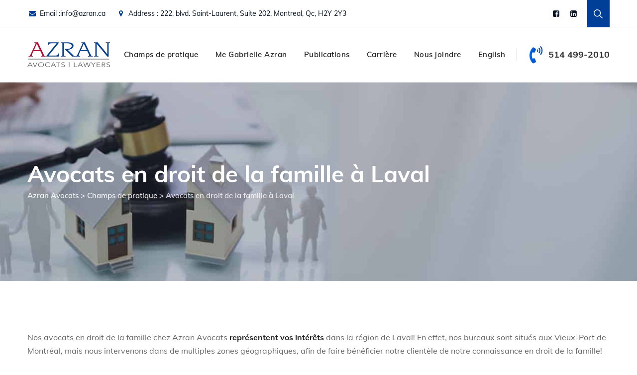

--- FILE ---
content_type: text/html; charset=UTF-8
request_url: https://azran.ca/service/avocat-droit-de-la-famille-laval/
body_size: 54975
content:
<!DOCTYPE html>
<html lang="fr-CA" class="no-js no-svg">
<head><meta charset="UTF-8"><script>if(navigator.userAgent.match(/MSIE|Internet Explorer/i)||navigator.userAgent.match(/Trident\/7\..*?rv:11/i)){var href=document.location.href;if(!href.match(/[?&]nowprocket/)){if(href.indexOf("?")==-1){if(href.indexOf("#")==-1){document.location.href=href+"?nowprocket=1"}else{document.location.href=href.replace("#","?nowprocket=1#")}}else{if(href.indexOf("#")==-1){document.location.href=href+"&nowprocket=1"}else{document.location.href=href.replace("#","&nowprocket=1#")}}}}</script><script>(()=>{class RocketLazyLoadScripts{constructor(){this.v="2.0.4",this.userEvents=["keydown","keyup","mousedown","mouseup","mousemove","mouseover","mouseout","touchmove","touchstart","touchend","touchcancel","wheel","click","dblclick","input"],this.attributeEvents=["onblur","onclick","oncontextmenu","ondblclick","onfocus","onmousedown","onmouseenter","onmouseleave","onmousemove","onmouseout","onmouseover","onmouseup","onmousewheel","onscroll","onsubmit"]}async t(){this.i(),this.o(),/iP(ad|hone)/.test(navigator.userAgent)&&this.h(),this.u(),this.l(this),this.m(),this.k(this),this.p(this),this._(),await Promise.all([this.R(),this.L()]),this.lastBreath=Date.now(),this.S(this),this.P(),this.D(),this.O(),this.M(),await this.C(this.delayedScripts.normal),await this.C(this.delayedScripts.defer),await this.C(this.delayedScripts.async),await this.T(),await this.F(),await this.j(),await this.A(),window.dispatchEvent(new Event("rocket-allScriptsLoaded")),this.everythingLoaded=!0,this.lastTouchEnd&&await new Promise(t=>setTimeout(t,500-Date.now()+this.lastTouchEnd)),this.I(),this.H(),this.U(),this.W()}i(){this.CSPIssue=sessionStorage.getItem("rocketCSPIssue"),document.addEventListener("securitypolicyviolation",t=>{this.CSPIssue||"script-src-elem"!==t.violatedDirective||"data"!==t.blockedURI||(this.CSPIssue=!0,sessionStorage.setItem("rocketCSPIssue",!0))},{isRocket:!0})}o(){window.addEventListener("pageshow",t=>{this.persisted=t.persisted,this.realWindowLoadedFired=!0},{isRocket:!0}),window.addEventListener("pagehide",()=>{this.onFirstUserAction=null},{isRocket:!0})}h(){let t;function e(e){t=e}window.addEventListener("touchstart",e,{isRocket:!0}),window.addEventListener("touchend",function i(o){o.changedTouches[0]&&t.changedTouches[0]&&Math.abs(o.changedTouches[0].pageX-t.changedTouches[0].pageX)<10&&Math.abs(o.changedTouches[0].pageY-t.changedTouches[0].pageY)<10&&o.timeStamp-t.timeStamp<200&&(window.removeEventListener("touchstart",e,{isRocket:!0}),window.removeEventListener("touchend",i,{isRocket:!0}),"INPUT"===o.target.tagName&&"text"===o.target.type||(o.target.dispatchEvent(new TouchEvent("touchend",{target:o.target,bubbles:!0})),o.target.dispatchEvent(new MouseEvent("mouseover",{target:o.target,bubbles:!0})),o.target.dispatchEvent(new PointerEvent("click",{target:o.target,bubbles:!0,cancelable:!0,detail:1,clientX:o.changedTouches[0].clientX,clientY:o.changedTouches[0].clientY})),event.preventDefault()))},{isRocket:!0})}q(t){this.userActionTriggered||("mousemove"!==t.type||this.firstMousemoveIgnored?"keyup"===t.type||"mouseover"===t.type||"mouseout"===t.type||(this.userActionTriggered=!0,this.onFirstUserAction&&this.onFirstUserAction()):this.firstMousemoveIgnored=!0),"click"===t.type&&t.preventDefault(),t.stopPropagation(),t.stopImmediatePropagation(),"touchstart"===this.lastEvent&&"touchend"===t.type&&(this.lastTouchEnd=Date.now()),"click"===t.type&&(this.lastTouchEnd=0),this.lastEvent=t.type,t.composedPath&&t.composedPath()[0].getRootNode()instanceof ShadowRoot&&(t.rocketTarget=t.composedPath()[0]),this.savedUserEvents.push(t)}u(){this.savedUserEvents=[],this.userEventHandler=this.q.bind(this),this.userEvents.forEach(t=>window.addEventListener(t,this.userEventHandler,{passive:!1,isRocket:!0})),document.addEventListener("visibilitychange",this.userEventHandler,{isRocket:!0})}U(){this.userEvents.forEach(t=>window.removeEventListener(t,this.userEventHandler,{passive:!1,isRocket:!0})),document.removeEventListener("visibilitychange",this.userEventHandler,{isRocket:!0}),this.savedUserEvents.forEach(t=>{(t.rocketTarget||t.target).dispatchEvent(new window[t.constructor.name](t.type,t))})}m(){const t="return false",e=Array.from(this.attributeEvents,t=>"data-rocket-"+t),i="["+this.attributeEvents.join("],[")+"]",o="[data-rocket-"+this.attributeEvents.join("],[data-rocket-")+"]",s=(e,i,o)=>{o&&o!==t&&(e.setAttribute("data-rocket-"+i,o),e["rocket"+i]=new Function("event",o),e.setAttribute(i,t))};new MutationObserver(t=>{for(const n of t)"attributes"===n.type&&(n.attributeName.startsWith("data-rocket-")||this.everythingLoaded?n.attributeName.startsWith("data-rocket-")&&this.everythingLoaded&&this.N(n.target,n.attributeName.substring(12)):s(n.target,n.attributeName,n.target.getAttribute(n.attributeName))),"childList"===n.type&&n.addedNodes.forEach(t=>{if(t.nodeType===Node.ELEMENT_NODE)if(this.everythingLoaded)for(const i of[t,...t.querySelectorAll(o)])for(const t of i.getAttributeNames())e.includes(t)&&this.N(i,t.substring(12));else for(const e of[t,...t.querySelectorAll(i)])for(const t of e.getAttributeNames())this.attributeEvents.includes(t)&&s(e,t,e.getAttribute(t))})}).observe(document,{subtree:!0,childList:!0,attributeFilter:[...this.attributeEvents,...e]})}I(){this.attributeEvents.forEach(t=>{document.querySelectorAll("[data-rocket-"+t+"]").forEach(e=>{this.N(e,t)})})}N(t,e){const i=t.getAttribute("data-rocket-"+e);i&&(t.setAttribute(e,i),t.removeAttribute("data-rocket-"+e))}k(t){Object.defineProperty(HTMLElement.prototype,"onclick",{get(){return this.rocketonclick||null},set(e){this.rocketonclick=e,this.setAttribute(t.everythingLoaded?"onclick":"data-rocket-onclick","this.rocketonclick(event)")}})}S(t){function e(e,i){let o=e[i];e[i]=null,Object.defineProperty(e,i,{get:()=>o,set(s){t.everythingLoaded?o=s:e["rocket"+i]=o=s}})}e(document,"onreadystatechange"),e(window,"onload"),e(window,"onpageshow");try{Object.defineProperty(document,"readyState",{get:()=>t.rocketReadyState,set(e){t.rocketReadyState=e},configurable:!0}),document.readyState="loading"}catch(t){console.log("WPRocket DJE readyState conflict, bypassing")}}l(t){this.originalAddEventListener=EventTarget.prototype.addEventListener,this.originalRemoveEventListener=EventTarget.prototype.removeEventListener,this.savedEventListeners=[],EventTarget.prototype.addEventListener=function(e,i,o){o&&o.isRocket||!t.B(e,this)&&!t.userEvents.includes(e)||t.B(e,this)&&!t.userActionTriggered||e.startsWith("rocket-")||t.everythingLoaded?t.originalAddEventListener.call(this,e,i,o):(t.savedEventListeners.push({target:this,remove:!1,type:e,func:i,options:o}),"mouseenter"!==e&&"mouseleave"!==e||t.originalAddEventListener.call(this,e,t.savedUserEvents.push,o))},EventTarget.prototype.removeEventListener=function(e,i,o){o&&o.isRocket||!t.B(e,this)&&!t.userEvents.includes(e)||t.B(e,this)&&!t.userActionTriggered||e.startsWith("rocket-")||t.everythingLoaded?t.originalRemoveEventListener.call(this,e,i,o):t.savedEventListeners.push({target:this,remove:!0,type:e,func:i,options:o})}}J(t,e){this.savedEventListeners=this.savedEventListeners.filter(i=>{let o=i.type,s=i.target||window;return e!==o||t!==s||(this.B(o,s)&&(i.type="rocket-"+o),this.$(i),!1)})}H(){EventTarget.prototype.addEventListener=this.originalAddEventListener,EventTarget.prototype.removeEventListener=this.originalRemoveEventListener,this.savedEventListeners.forEach(t=>this.$(t))}$(t){t.remove?this.originalRemoveEventListener.call(t.target,t.type,t.func,t.options):this.originalAddEventListener.call(t.target,t.type,t.func,t.options)}p(t){let e;function i(e){return t.everythingLoaded?e:e.split(" ").map(t=>"load"===t||t.startsWith("load.")?"rocket-jquery-load":t).join(" ")}function o(o){function s(e){const s=o.fn[e];o.fn[e]=o.fn.init.prototype[e]=function(){return this[0]===window&&t.userActionTriggered&&("string"==typeof arguments[0]||arguments[0]instanceof String?arguments[0]=i(arguments[0]):"object"==typeof arguments[0]&&Object.keys(arguments[0]).forEach(t=>{const e=arguments[0][t];delete arguments[0][t],arguments[0][i(t)]=e})),s.apply(this,arguments),this}}if(o&&o.fn&&!t.allJQueries.includes(o)){const e={DOMContentLoaded:[],"rocket-DOMContentLoaded":[]};for(const t in e)document.addEventListener(t,()=>{e[t].forEach(t=>t())},{isRocket:!0});o.fn.ready=o.fn.init.prototype.ready=function(i){function s(){parseInt(o.fn.jquery)>2?setTimeout(()=>i.bind(document)(o)):i.bind(document)(o)}return"function"==typeof i&&(t.realDomReadyFired?!t.userActionTriggered||t.fauxDomReadyFired?s():e["rocket-DOMContentLoaded"].push(s):e.DOMContentLoaded.push(s)),o([])},s("on"),s("one"),s("off"),t.allJQueries.push(o)}e=o}t.allJQueries=[],o(window.jQuery),Object.defineProperty(window,"jQuery",{get:()=>e,set(t){o(t)}})}P(){const t=new Map;document.write=document.writeln=function(e){const i=document.currentScript,o=document.createRange(),s=i.parentElement;let n=t.get(i);void 0===n&&(n=i.nextSibling,t.set(i,n));const c=document.createDocumentFragment();o.setStart(c,0),c.appendChild(o.createContextualFragment(e)),s.insertBefore(c,n)}}async R(){return new Promise(t=>{this.userActionTriggered?t():this.onFirstUserAction=t})}async L(){return new Promise(t=>{document.addEventListener("DOMContentLoaded",()=>{this.realDomReadyFired=!0,t()},{isRocket:!0})})}async j(){return this.realWindowLoadedFired?Promise.resolve():new Promise(t=>{window.addEventListener("load",t,{isRocket:!0})})}M(){this.pendingScripts=[];this.scriptsMutationObserver=new MutationObserver(t=>{for(const e of t)e.addedNodes.forEach(t=>{"SCRIPT"!==t.tagName||t.noModule||t.isWPRocket||this.pendingScripts.push({script:t,promise:new Promise(e=>{const i=()=>{const i=this.pendingScripts.findIndex(e=>e.script===t);i>=0&&this.pendingScripts.splice(i,1),e()};t.addEventListener("load",i,{isRocket:!0}),t.addEventListener("error",i,{isRocket:!0}),setTimeout(i,1e3)})})})}),this.scriptsMutationObserver.observe(document,{childList:!0,subtree:!0})}async F(){await this.X(),this.pendingScripts.length?(await this.pendingScripts[0].promise,await this.F()):this.scriptsMutationObserver.disconnect()}D(){this.delayedScripts={normal:[],async:[],defer:[]},document.querySelectorAll("script[type$=rocketlazyloadscript]").forEach(t=>{t.hasAttribute("data-rocket-src")?t.hasAttribute("async")&&!1!==t.async?this.delayedScripts.async.push(t):t.hasAttribute("defer")&&!1!==t.defer||"module"===t.getAttribute("data-rocket-type")?this.delayedScripts.defer.push(t):this.delayedScripts.normal.push(t):this.delayedScripts.normal.push(t)})}async _(){await this.L();let t=[];document.querySelectorAll("script[type$=rocketlazyloadscript][data-rocket-src]").forEach(e=>{let i=e.getAttribute("data-rocket-src");if(i&&!i.startsWith("data:")){i.startsWith("//")&&(i=location.protocol+i);try{const o=new URL(i).origin;o!==location.origin&&t.push({src:o,crossOrigin:e.crossOrigin||"module"===e.getAttribute("data-rocket-type")})}catch(t){}}}),t=[...new Map(t.map(t=>[JSON.stringify(t),t])).values()],this.Y(t,"preconnect")}async G(t){if(await this.K(),!0!==t.noModule||!("noModule"in HTMLScriptElement.prototype))return new Promise(e=>{let i;function o(){(i||t).setAttribute("data-rocket-status","executed"),e()}try{if(navigator.userAgent.includes("Firefox/")||""===navigator.vendor||this.CSPIssue)i=document.createElement("script"),[...t.attributes].forEach(t=>{let e=t.nodeName;"type"!==e&&("data-rocket-type"===e&&(e="type"),"data-rocket-src"===e&&(e="src"),i.setAttribute(e,t.nodeValue))}),t.text&&(i.text=t.text),t.nonce&&(i.nonce=t.nonce),i.hasAttribute("src")?(i.addEventListener("load",o,{isRocket:!0}),i.addEventListener("error",()=>{i.setAttribute("data-rocket-status","failed-network"),e()},{isRocket:!0}),setTimeout(()=>{i.isConnected||e()},1)):(i.text=t.text,o()),i.isWPRocket=!0,t.parentNode.replaceChild(i,t);else{const i=t.getAttribute("data-rocket-type"),s=t.getAttribute("data-rocket-src");i?(t.type=i,t.removeAttribute("data-rocket-type")):t.removeAttribute("type"),t.addEventListener("load",o,{isRocket:!0}),t.addEventListener("error",i=>{this.CSPIssue&&i.target.src.startsWith("data:")?(console.log("WPRocket: CSP fallback activated"),t.removeAttribute("src"),this.G(t).then(e)):(t.setAttribute("data-rocket-status","failed-network"),e())},{isRocket:!0}),s?(t.fetchPriority="high",t.removeAttribute("data-rocket-src"),t.src=s):t.src="data:text/javascript;base64,"+window.btoa(unescape(encodeURIComponent(t.text)))}}catch(i){t.setAttribute("data-rocket-status","failed-transform"),e()}});t.setAttribute("data-rocket-status","skipped")}async C(t){const e=t.shift();return e?(e.isConnected&&await this.G(e),this.C(t)):Promise.resolve()}O(){this.Y([...this.delayedScripts.normal,...this.delayedScripts.defer,...this.delayedScripts.async],"preload")}Y(t,e){this.trash=this.trash||[];let i=!0;var o=document.createDocumentFragment();t.forEach(t=>{const s=t.getAttribute&&t.getAttribute("data-rocket-src")||t.src;if(s&&!s.startsWith("data:")){const n=document.createElement("link");n.href=s,n.rel=e,"preconnect"!==e&&(n.as="script",n.fetchPriority=i?"high":"low"),t.getAttribute&&"module"===t.getAttribute("data-rocket-type")&&(n.crossOrigin=!0),t.crossOrigin&&(n.crossOrigin=t.crossOrigin),t.integrity&&(n.integrity=t.integrity),t.nonce&&(n.nonce=t.nonce),o.appendChild(n),this.trash.push(n),i=!1}}),document.head.appendChild(o)}W(){this.trash.forEach(t=>t.remove())}async T(){try{document.readyState="interactive"}catch(t){}this.fauxDomReadyFired=!0;try{await this.K(),this.J(document,"readystatechange"),document.dispatchEvent(new Event("rocket-readystatechange")),await this.K(),document.rocketonreadystatechange&&document.rocketonreadystatechange(),await this.K(),this.J(document,"DOMContentLoaded"),document.dispatchEvent(new Event("rocket-DOMContentLoaded")),await this.K(),this.J(window,"DOMContentLoaded"),window.dispatchEvent(new Event("rocket-DOMContentLoaded"))}catch(t){console.error(t)}}async A(){try{document.readyState="complete"}catch(t){}try{await this.K(),this.J(document,"readystatechange"),document.dispatchEvent(new Event("rocket-readystatechange")),await this.K(),document.rocketonreadystatechange&&document.rocketonreadystatechange(),await this.K(),this.J(window,"load"),window.dispatchEvent(new Event("rocket-load")),await this.K(),window.rocketonload&&window.rocketonload(),await this.K(),this.allJQueries.forEach(t=>t(window).trigger("rocket-jquery-load")),await this.K(),this.J(window,"pageshow");const t=new Event("rocket-pageshow");t.persisted=this.persisted,window.dispatchEvent(t),await this.K(),window.rocketonpageshow&&window.rocketonpageshow({persisted:this.persisted})}catch(t){console.error(t)}}async K(){Date.now()-this.lastBreath>45&&(await this.X(),this.lastBreath=Date.now())}async X(){return document.hidden?new Promise(t=>setTimeout(t)):new Promise(t=>requestAnimationFrame(t))}B(t,e){return e===document&&"readystatechange"===t||(e===document&&"DOMContentLoaded"===t||(e===window&&"DOMContentLoaded"===t||(e===window&&"load"===t||e===window&&"pageshow"===t)))}static run(){(new RocketLazyLoadScripts).t()}}RocketLazyLoadScripts.run()})();</script>
<!-- Meta Pixel Code -->
<script type="rocketlazyloadscript">
!function(f,b,e,v,n,t,s)
{if(f.fbq)return;n=f.fbq=function(){n.callMethod?
n.callMethod.apply(n,arguments):n.queue.push(arguments)};
if(!f._fbq)f._fbq=n;n.push=n;n.loaded=!0;n.version='2.0';
n.queue=[];t=b.createElement(e);t.async=!0;
t.src=v;s=b.getElementsByTagName(e)[0];
s.parentNode.insertBefore(t,s)}(window, document,'script',
'https://connect.facebook.net/en_US/fbevents.js');
fbq('init', '1195434165123537');
fbq('track', 'PageView');
</script>
<noscript><img height="1" width="1" style="display:none"
src="https://www.facebook.com/tr?id=1195434165123537&ev=PageView&noscript=1"
/></noscript>
<!-- End Meta Pixel Code -->
	
	<!-- Google Tag Manager -->
<script type="rocketlazyloadscript">(function(w,d,s,l,i){w[l]=w[l]||[];w[l].push({'gtm.start':
new Date().getTime(),event:'gtm.js'});var f=d.getElementsByTagName(s)[0],
j=d.createElement(s),dl=l!='dataLayer'?'&l='+l:'';j.async=true;j.src=
'https://www.googletagmanager.com/gtm.js?id='+i+dl;f.parentNode.insertBefore(j,f);
})(window,document,'script','dataLayer','GTM-5QXQGCV');</script>
<!-- End Google Tag Manager -->

<meta name="google-site-verification" content="vyYLWD9L-ZQr7kVBf9fYf26-xOSfiJp8JS3QlV0dfeE" />
<meta name="viewport" content="width=device-width, initial-scale=1">
<link rel="profile" href="//gmpg.org/xfn/11">
<meta name='robots' content='index, follow, max-image-preview:large, max-snippet:-1, max-video-preview:-1' />
	<style></style>
	
	<!-- This site is optimized with the Yoast SEO plugin v26.7 - https://yoast.com/wordpress/plugins/seo/ -->
	<title>Avocats droit de la famille à Laval, Rive-Nord | Azran Avocats</title>
<link data-rocket-prefetch href="https://www.gstatic.com" rel="dns-prefetch">
<link data-rocket-prefetch href="https://www.googletagmanager.com" rel="dns-prefetch">
<link data-rocket-prefetch href="https://connect.facebook.net" rel="dns-prefetch">
<link data-rocket-prefetch href="https://fonts.googleapis.com" rel="dns-prefetch">
<link data-rocket-prefetch href="https://img1.wsimg.com" rel="dns-prefetch">
<link data-rocket-prefetch href="https://www.google.com" rel="dns-prefetch">
<link data-rocket-prefetch href="https://code.tidio.co" rel="dns-prefetch">
<link data-rocket-preload as="style" href="https://fonts.googleapis.com/css?family=Roboto%3A100%2C100i%2C300%2C300i%2C400%2C400i%2C500%2C500i%2C700%2C700i%2C900%2C900i%7CMuli%3A200%2C200italic%2C300%2C300italic%2C600%2C600italic%2C700%2C700italic%2C800%2C800italic%2C900%2C900italic%2Citalic%2Cregular%2C700%2C600%2C200%2C800%7CMontserrat%3A500%7CBarlow%20Condensed%3A500%7CRubik%3A500%7CAbril%20Fatface%3Aregular&#038;subset=latin&#038;display=swap" rel="preload">
<link href="https://fonts.googleapis.com/css?family=Roboto%3A100%2C100i%2C300%2C300i%2C400%2C400i%2C500%2C500i%2C700%2C700i%2C900%2C900i%7CMuli%3A200%2C200italic%2C300%2C300italic%2C600%2C600italic%2C700%2C700italic%2C800%2C800italic%2C900%2C900italic%2Citalic%2Cregular%2C700%2C600%2C200%2C800%7CMontserrat%3A500%7CBarlow%20Condensed%3A500%7CRubik%3A500%7CAbril%20Fatface%3Aregular&#038;subset=latin&#038;display=swap" media="print" onload="this.media=&#039;all&#039;" rel="stylesheet">
<style id="wpr-usedcss">.tippy-iOS{cursor:pointer!important}.tippy-notransition{transition:none!important}.tippy-popper{-webkit-perspective:700px;perspective:700px;z-index:9999;outline:0;transition-timing-function:cubic-bezier(.165,.84,.44,1);pointer-events:none;line-height:1.4;max-width:calc(100% - 10px)}.tippy-popper[x-placement^=top] .tippy-backdrop{border-radius:40% 40% 0 0}.tippy-popper[x-placement^=top] .tippy-roundarrow{bottom:-8px;-webkit-transform-origin:50% 0;transform-origin:50% 0}.tippy-popper[x-placement^=top] .tippy-roundarrow svg{position:absolute;left:0;-webkit-transform:rotate(180deg);transform:rotate(180deg)}.tippy-popper[x-placement^=top] .tippy-arrow{border-top:8px solid #333;border-right:8px solid transparent;border-left:8px solid transparent;bottom:-7px;margin:0 6px;-webkit-transform-origin:50% 0;transform-origin:50% 0}.tippy-popper[x-placement^=top] .tippy-backdrop{-webkit-transform-origin:0 25%;transform-origin:0 25%}.tippy-popper[x-placement^=top] .tippy-backdrop[data-state=visible]{-webkit-transform:scale(1) translate(-50%,-55%);transform:scale(1) translate(-50%,-55%)}.tippy-popper[x-placement^=top] .tippy-backdrop[data-state=hidden]{-webkit-transform:scale(.2) translate(-50%,-45%);transform:scale(.2) translate(-50%,-45%);opacity:0}.tippy-popper[x-placement^=top] [data-animation=perspective]{-webkit-transform-origin:bottom;transform-origin:bottom}.tippy-popper[x-placement^=top] [data-animation=perspective][data-state=visible]{-webkit-transform:translateY(-10px) rotateX(0);transform:translateY(-10px) rotateX(0)}.tippy-popper[x-placement^=top] [data-animation=perspective][data-state=hidden]{opacity:0;-webkit-transform:translateY(0) rotateX(60deg);transform:translateY(0) rotateX(60deg)}.tippy-popper[x-placement^=top] [data-animation=fade][data-state=visible]{-webkit-transform:translateY(-10px);transform:translateY(-10px)}.tippy-popper[x-placement^=top] [data-animation=fade][data-state=hidden]{opacity:0;-webkit-transform:translateY(-10px);transform:translateY(-10px)}.tippy-popper[x-placement^=top] [data-animation=shift-away][data-state=visible]{-webkit-transform:translateY(-10px);transform:translateY(-10px)}.tippy-popper[x-placement^=top] [data-animation=shift-away][data-state=hidden]{opacity:0;-webkit-transform:translateY(0);transform:translateY(0)}.tippy-popper[x-placement^=top] [data-animation=scale][data-state=visible]{-webkit-transform:translateY(-10px) scale(1);transform:translateY(-10px) scale(1)}.tippy-popper[x-placement^=top] [data-animation=scale][data-state=hidden]{opacity:0;-webkit-transform:translateY(0) scale(.5);transform:translateY(0) scale(.5)}.tippy-popper[x-placement^=bottom] .tippy-backdrop{border-radius:0 0 30% 30%}.tippy-popper[x-placement^=bottom] .tippy-roundarrow{top:-8px;-webkit-transform-origin:50% 100%;transform-origin:50% 100%}.tippy-popper[x-placement^=bottom] .tippy-roundarrow svg{position:absolute;left:0;-webkit-transform:rotate(0);transform:rotate(0)}.tippy-popper[x-placement^=bottom] .tippy-arrow{border-bottom:8px solid #333;border-right:8px solid transparent;border-left:8px solid transparent;top:-7px;margin:0 6px;-webkit-transform-origin:50% 100%;transform-origin:50% 100%}.tippy-popper[x-placement^=bottom] .tippy-backdrop{-webkit-transform-origin:0 -50%;transform-origin:0 -50%}.tippy-popper[x-placement^=bottom] .tippy-backdrop[data-state=visible]{-webkit-transform:scale(1) translate(-50%,-45%);transform:scale(1) translate(-50%,-45%)}.tippy-popper[x-placement^=bottom] .tippy-backdrop[data-state=hidden]{-webkit-transform:scale(.2) translate(-50%);transform:scale(.2) translate(-50%);opacity:0}.tippy-popper[x-placement^=bottom] [data-animation=perspective]{-webkit-transform-origin:top;transform-origin:top}.tippy-popper[x-placement^=bottom] [data-animation=perspective][data-state=visible]{-webkit-transform:translateY(10px) rotateX(0);transform:translateY(10px) rotateX(0)}.tippy-popper[x-placement^=bottom] [data-animation=perspective][data-state=hidden]{opacity:0;-webkit-transform:translateY(0) rotateX(-60deg);transform:translateY(0) rotateX(-60deg)}.tippy-popper[x-placement^=bottom] [data-animation=fade][data-state=visible]{-webkit-transform:translateY(10px);transform:translateY(10px)}.tippy-popper[x-placement^=bottom] [data-animation=fade][data-state=hidden]{opacity:0;-webkit-transform:translateY(10px);transform:translateY(10px)}.tippy-popper[x-placement^=bottom] [data-animation=shift-away][data-state=visible]{-webkit-transform:translateY(10px);transform:translateY(10px)}.tippy-popper[x-placement^=bottom] [data-animation=shift-away][data-state=hidden]{opacity:0;-webkit-transform:translateY(0);transform:translateY(0)}.tippy-popper[x-placement^=bottom] [data-animation=scale][data-state=visible]{-webkit-transform:translateY(10px) scale(1);transform:translateY(10px) scale(1)}.tippy-popper[x-placement^=bottom] [data-animation=scale][data-state=hidden]{opacity:0;-webkit-transform:translateY(0) scale(.5);transform:translateY(0) scale(.5)}.tippy-popper[x-placement^=left] .tippy-backdrop{border-radius:50% 0 0 50%}.tippy-popper[x-placement^=left] .tippy-roundarrow{right:-16px;-webkit-transform-origin:33.33333333% 50%;transform-origin:33.33333333% 50%}.tippy-popper[x-placement^=left] .tippy-roundarrow svg{position:absolute;left:0;-webkit-transform:rotate(90deg);transform:rotate(90deg)}.tippy-popper[x-placement^=left] .tippy-arrow{border-left:8px solid #333;border-top:8px solid transparent;border-bottom:8px solid transparent;right:-7px;margin:3px 0;-webkit-transform-origin:0 50%;transform-origin:0 50%}.tippy-popper[x-placement^=left] .tippy-backdrop{-webkit-transform-origin:50% 0;transform-origin:50% 0}.tippy-popper[x-placement^=left] .tippy-backdrop[data-state=visible]{-webkit-transform:scale(1) translate(-50%,-50%);transform:scale(1) translate(-50%,-50%)}.tippy-popper[x-placement^=left] .tippy-backdrop[data-state=hidden]{-webkit-transform:scale(.2) translate(-75%,-50%);transform:scale(.2) translate(-75%,-50%);opacity:0}.tippy-popper[x-placement^=left] [data-animation=perspective]{-webkit-transform-origin:right;transform-origin:right}.tippy-popper[x-placement^=left] [data-animation=perspective][data-state=visible]{-webkit-transform:translateX(-10px) rotateY(0);transform:translateX(-10px) rotateY(0)}.tippy-popper[x-placement^=left] [data-animation=perspective][data-state=hidden]{opacity:0;-webkit-transform:translateX(0) rotateY(-60deg);transform:translateX(0) rotateY(-60deg)}.tippy-popper[x-placement^=left] [data-animation=fade][data-state=visible]{-webkit-transform:translateX(-10px);transform:translateX(-10px)}.tippy-popper[x-placement^=left] [data-animation=fade][data-state=hidden]{opacity:0;-webkit-transform:translateX(-10px);transform:translateX(-10px)}.tippy-popper[x-placement^=left] [data-animation=shift-away][data-state=visible]{-webkit-transform:translateX(-10px);transform:translateX(-10px)}.tippy-popper[x-placement^=left] [data-animation=shift-away][data-state=hidden]{opacity:0;-webkit-transform:translateX(0);transform:translateX(0)}.tippy-popper[x-placement^=left] [data-animation=scale][data-state=visible]{-webkit-transform:translateX(-10px) scale(1);transform:translateX(-10px) scale(1)}.tippy-popper[x-placement^=left] [data-animation=scale][data-state=hidden]{opacity:0;-webkit-transform:translateX(0) scale(.5);transform:translateX(0) scale(.5)}.tippy-popper[x-placement^=right] .tippy-backdrop{border-radius:0 50% 50% 0}.tippy-popper[x-placement^=right] .tippy-roundarrow{left:-16px;-webkit-transform-origin:66.66666666% 50%;transform-origin:66.66666666% 50%}.tippy-popper[x-placement^=right] .tippy-roundarrow svg{position:absolute;left:0;-webkit-transform:rotate(-90deg);transform:rotate(-90deg)}.tippy-popper[x-placement^=right] .tippy-arrow{border-right:8px solid #333;border-top:8px solid transparent;border-bottom:8px solid transparent;left:-7px;margin:3px 0;-webkit-transform-origin:100% 50%;transform-origin:100% 50%}.tippy-popper[x-placement^=right] .tippy-backdrop{-webkit-transform-origin:-50% 0;transform-origin:-50% 0}.tippy-popper[x-placement^=right] .tippy-backdrop[data-state=visible]{-webkit-transform:scale(1) translate(-50%,-50%);transform:scale(1) translate(-50%,-50%)}.tippy-popper[x-placement^=right] .tippy-backdrop[data-state=hidden]{-webkit-transform:scale(.2) translate(-25%,-50%);transform:scale(.2) translate(-25%,-50%);opacity:0}.tippy-popper[x-placement^=right] [data-animation=perspective]{-webkit-transform-origin:left;transform-origin:left}.tippy-popper[x-placement^=right] [data-animation=perspective][data-state=visible]{-webkit-transform:translateX(10px) rotateY(0);transform:translateX(10px) rotateY(0)}.tippy-popper[x-placement^=right] [data-animation=perspective][data-state=hidden]{opacity:0;-webkit-transform:translateX(0) rotateY(60deg);transform:translateX(0) rotateY(60deg)}.tippy-popper[x-placement^=right] [data-animation=fade][data-state=visible]{-webkit-transform:translateX(10px);transform:translateX(10px)}.tippy-popper[x-placement^=right] [data-animation=fade][data-state=hidden]{opacity:0;-webkit-transform:translateX(10px);transform:translateX(10px)}.tippy-popper[x-placement^=right] [data-animation=shift-away][data-state=visible]{-webkit-transform:translateX(10px);transform:translateX(10px)}.tippy-popper[x-placement^=right] [data-animation=shift-away][data-state=hidden]{opacity:0;-webkit-transform:translateX(0);transform:translateX(0)}.tippy-popper[x-placement^=right] [data-animation=scale][data-state=visible]{-webkit-transform:translateX(10px) scale(1);transform:translateX(10px) scale(1)}.tippy-popper[x-placement^=right] [data-animation=scale][data-state=hidden]{opacity:0;-webkit-transform:translateX(0) scale(.5);transform:translateX(0) scale(.5)}.tippy-tooltip{position:relative;color:#fff;border-radius:4px;font-size:.9rem;padding:.3rem .6rem;max-width:350px;text-align:center;will-change:transform;-webkit-font-smoothing:antialiased;-moz-osx-font-smoothing:grayscale;background-color:#333}.tippy-tooltip[data-animatefill]{overflow:hidden;background-color:transparent}.tippy-tooltip[data-interactive],.tippy-tooltip[data-interactive] path{pointer-events:auto}.tippy-tooltip[data-inertia][data-state=visible]{transition-timing-function:cubic-bezier(.53,2,.36,.85)}.tippy-tooltip[data-inertia][data-state=hidden]{transition-timing-function:ease}.tippy-arrow,.tippy-roundarrow{position:absolute;width:0;height:0}.tippy-roundarrow{width:24px;height:8px;fill:#333;pointer-events:none}.tippy-backdrop{position:absolute;will-change:transform;background-color:#333;border-radius:50%;width:calc(110% + 2rem);left:50%;top:50%;z-index:-1;transition:all cubic-bezier(.46,.1,.52,.98);-webkit-backface-visibility:hidden;backface-visibility:hidden}.tippy-backdrop:after{content:"";float:left;padding-top:100%}.tippy-backdrop+.tippy-content{transition-property:opacity;will-change:opacity}.tippy-backdrop+.tippy-content[data-state=visible]{opacity:1}.tippy-backdrop+.tippy-content[data-state=hidden]{opacity:0}img:is([sizes=auto i],[sizes^="auto," i]){contain-intrinsic-size:3000px 1500px}img.emoji{display:inline!important;border:none!important;box-shadow:none!important;height:1em!important;width:1em!important;margin:0 .07em!important;vertical-align:-.1em!important;background:0 0!important;padding:0!important}:where(.wp-block-button__link){border-radius:9999px;box-shadow:none;padding:calc(.667em + 2px) calc(1.333em + 2px);text-decoration:none}:root :where(.wp-block-button .wp-block-button__link.is-style-outline),:root :where(.wp-block-button.is-style-outline>.wp-block-button__link){border:2px solid;padding:.667em 1.333em}:root :where(.wp-block-button .wp-block-button__link.is-style-outline:not(.has-text-color)),:root :where(.wp-block-button.is-style-outline>.wp-block-button__link:not(.has-text-color)){color:currentColor}:root :where(.wp-block-button .wp-block-button__link.is-style-outline:not(.has-background)),:root :where(.wp-block-button.is-style-outline>.wp-block-button__link:not(.has-background)){background-color:initial;background-image:none}:where(.wp-block-calendar table:not(.has-background) th){background:#ddd}:where(.wp-block-columns){margin-bottom:1.75em}:where(.wp-block-columns.has-background){padding:1.25em 2.375em}:where(.wp-block-post-comments input[type=submit]){border:none}:where(.wp-block-cover-image:not(.has-text-color)),:where(.wp-block-cover:not(.has-text-color)){color:#fff}:where(.wp-block-cover-image.is-light:not(.has-text-color)),:where(.wp-block-cover.is-light:not(.has-text-color)){color:#000}:root :where(.wp-block-cover h1:not(.has-text-color)),:root :where(.wp-block-cover h2:not(.has-text-color)),:root :where(.wp-block-cover h3:not(.has-text-color)),:root :where(.wp-block-cover h4:not(.has-text-color)),:root :where(.wp-block-cover h5:not(.has-text-color)),:root :where(.wp-block-cover h6:not(.has-text-color)),:root :where(.wp-block-cover p:not(.has-text-color)){color:inherit}:where(.wp-block-file){margin-bottom:1.5em}:where(.wp-block-file__button){border-radius:2em;display:inline-block;padding:.5em 1em}:where(.wp-block-file__button):is(a):active,:where(.wp-block-file__button):is(a):focus,:where(.wp-block-file__button):is(a):hover,:where(.wp-block-file__button):is(a):visited{box-shadow:none;color:#fff;opacity:.85;text-decoration:none}:where(.wp-block-group.wp-block-group-is-layout-constrained){position:relative}:root :where(.wp-block-image.is-style-rounded img,.wp-block-image .is-style-rounded img){border-radius:9999px}:where(.wp-block-latest-comments:not([style*=line-height] .wp-block-latest-comments__comment)){line-height:1.1}:where(.wp-block-latest-comments:not([style*=line-height] .wp-block-latest-comments__comment-excerpt p)){line-height:1.8}:root :where(.wp-block-latest-posts.is-grid){padding:0}:root :where(.wp-block-latest-posts.wp-block-latest-posts__list){padding-left:0}ul{box-sizing:border-box}:root :where(.wp-block-list.has-background){padding:1.25em 2.375em}:where(.wp-block-navigation.has-background .wp-block-navigation-item a:not(.wp-element-button)),:where(.wp-block-navigation.has-background .wp-block-navigation-submenu a:not(.wp-element-button)){padding:.5em 1em}:where(.wp-block-navigation .wp-block-navigation__submenu-container .wp-block-navigation-item a:not(.wp-element-button)),:where(.wp-block-navigation .wp-block-navigation__submenu-container .wp-block-navigation-submenu a:not(.wp-element-button)),:where(.wp-block-navigation .wp-block-navigation__submenu-container .wp-block-navigation-submenu button.wp-block-navigation-item__content),:where(.wp-block-navigation .wp-block-navigation__submenu-container .wp-block-pages-list__item button.wp-block-navigation-item__content){padding:.5em 1em}:root :where(p.has-background){padding:1.25em 2.375em}:where(p.has-text-color:not(.has-link-color)) a{color:inherit}:where(.wp-block-post-comments-form) input:not([type=submit]),:where(.wp-block-post-comments-form) textarea{border:1px solid #949494;font-family:inherit;font-size:1em}:where(.wp-block-post-comments-form) input:where(:not([type=submit]):not([type=checkbox])),:where(.wp-block-post-comments-form) textarea{padding:calc(.667em + 2px)}:where(.wp-block-post-excerpt){box-sizing:border-box;margin-bottom:var(--wp--style--block-gap);margin-top:var(--wp--style--block-gap)}:where(.wp-block-preformatted.has-background){padding:1.25em 2.375em}:where(.wp-block-search__button){border:1px solid #ccc;padding:6px 10px}:where(.wp-block-search__input){font-family:inherit;font-size:inherit;font-style:inherit;font-weight:inherit;letter-spacing:inherit;line-height:inherit;text-transform:inherit}:where(.wp-block-search__button-inside .wp-block-search__inside-wrapper){border:1px solid #949494;box-sizing:border-box;padding:4px}:where(.wp-block-search__button-inside .wp-block-search__inside-wrapper) .wp-block-search__input{border:none;border-radius:0;padding:0 4px}:where(.wp-block-search__button-inside .wp-block-search__inside-wrapper) .wp-block-search__input:focus{outline:0}:where(.wp-block-search__button-inside .wp-block-search__inside-wrapper) :where(.wp-block-search__button){padding:4px 8px}:root :where(.wp-block-separator.is-style-dots){height:auto;line-height:1;text-align:center}:root :where(.wp-block-separator.is-style-dots):before{color:currentColor;content:"···";font-family:serif;font-size:1.5em;letter-spacing:2em;padding-left:2em}:root :where(.wp-block-site-logo.is-style-rounded){border-radius:9999px}:where(.wp-block-social-links:not(.is-style-logos-only)) .wp-social-link{background-color:#f0f0f0;color:#444}:where(.wp-block-social-links:not(.is-style-logos-only)) .wp-social-link-amazon{background-color:#f90;color:#fff}:where(.wp-block-social-links:not(.is-style-logos-only)) .wp-social-link-bandcamp{background-color:#1ea0c3;color:#fff}:where(.wp-block-social-links:not(.is-style-logos-only)) .wp-social-link-behance{background-color:#0757fe;color:#fff}:where(.wp-block-social-links:not(.is-style-logos-only)) .wp-social-link-bluesky{background-color:#0a7aff;color:#fff}:where(.wp-block-social-links:not(.is-style-logos-only)) .wp-social-link-codepen{background-color:#1e1f26;color:#fff}:where(.wp-block-social-links:not(.is-style-logos-only)) .wp-social-link-deviantart{background-color:#02e49b;color:#fff}:where(.wp-block-social-links:not(.is-style-logos-only)) .wp-social-link-discord{background-color:#5865f2;color:#fff}:where(.wp-block-social-links:not(.is-style-logos-only)) .wp-social-link-dribbble{background-color:#e94c89;color:#fff}:where(.wp-block-social-links:not(.is-style-logos-only)) .wp-social-link-dropbox{background-color:#4280ff;color:#fff}:where(.wp-block-social-links:not(.is-style-logos-only)) .wp-social-link-etsy{background-color:#f45800;color:#fff}:where(.wp-block-social-links:not(.is-style-logos-only)) .wp-social-link-facebook{background-color:#0866ff;color:#fff}:where(.wp-block-social-links:not(.is-style-logos-only)) .wp-social-link-fivehundredpx{background-color:#000;color:#fff}:where(.wp-block-social-links:not(.is-style-logos-only)) .wp-social-link-flickr{background-color:#0461dd;color:#fff}:where(.wp-block-social-links:not(.is-style-logos-only)) .wp-social-link-foursquare{background-color:#e65678;color:#fff}:where(.wp-block-social-links:not(.is-style-logos-only)) .wp-social-link-github{background-color:#24292d;color:#fff}:where(.wp-block-social-links:not(.is-style-logos-only)) .wp-social-link-goodreads{background-color:#eceadd;color:#382110}:where(.wp-block-social-links:not(.is-style-logos-only)) .wp-social-link-google{background-color:#ea4434;color:#fff}:where(.wp-block-social-links:not(.is-style-logos-only)) .wp-social-link-gravatar{background-color:#1d4fc4;color:#fff}:where(.wp-block-social-links:not(.is-style-logos-only)) .wp-social-link-instagram{background-color:#f00075;color:#fff}:where(.wp-block-social-links:not(.is-style-logos-only)) .wp-social-link-lastfm{background-color:#e21b24;color:#fff}:where(.wp-block-social-links:not(.is-style-logos-only)) .wp-social-link-linkedin{background-color:#0d66c2;color:#fff}:where(.wp-block-social-links:not(.is-style-logos-only)) .wp-social-link-mastodon{background-color:#3288d4;color:#fff}:where(.wp-block-social-links:not(.is-style-logos-only)) .wp-social-link-medium{background-color:#000;color:#fff}:where(.wp-block-social-links:not(.is-style-logos-only)) .wp-social-link-meetup{background-color:#f6405f;color:#fff}:where(.wp-block-social-links:not(.is-style-logos-only)) .wp-social-link-patreon{background-color:#000;color:#fff}:where(.wp-block-social-links:not(.is-style-logos-only)) .wp-social-link-pinterest{background-color:#e60122;color:#fff}:where(.wp-block-social-links:not(.is-style-logos-only)) .wp-social-link-pocket{background-color:#ef4155;color:#fff}:where(.wp-block-social-links:not(.is-style-logos-only)) .wp-social-link-reddit{background-color:#ff4500;color:#fff}:where(.wp-block-social-links:not(.is-style-logos-only)) .wp-social-link-skype{background-color:#0478d7;color:#fff}:where(.wp-block-social-links:not(.is-style-logos-only)) .wp-social-link-snapchat{background-color:#fefc00;color:#fff;stroke:#000}:where(.wp-block-social-links:not(.is-style-logos-only)) .wp-social-link-soundcloud{background-color:#ff5600;color:#fff}:where(.wp-block-social-links:not(.is-style-logos-only)) .wp-social-link-spotify{background-color:#1bd760;color:#fff}:where(.wp-block-social-links:not(.is-style-logos-only)) .wp-social-link-telegram{background-color:#2aabee;color:#fff}:where(.wp-block-social-links:not(.is-style-logos-only)) .wp-social-link-threads{background-color:#000;color:#fff}:where(.wp-block-social-links:not(.is-style-logos-only)) .wp-social-link-tiktok{background-color:#000;color:#fff}:where(.wp-block-social-links:not(.is-style-logos-only)) .wp-social-link-tumblr{background-color:#011835;color:#fff}:where(.wp-block-social-links:not(.is-style-logos-only)) .wp-social-link-twitch{background-color:#6440a4;color:#fff}:where(.wp-block-social-links:not(.is-style-logos-only)) .wp-social-link-twitter{background-color:#1da1f2;color:#fff}:where(.wp-block-social-links:not(.is-style-logos-only)) .wp-social-link-vimeo{background-color:#1eb7ea;color:#fff}:where(.wp-block-social-links:not(.is-style-logos-only)) .wp-social-link-vk{background-color:#4680c2;color:#fff}:where(.wp-block-social-links:not(.is-style-logos-only)) .wp-social-link-wordpress{background-color:#3499cd;color:#fff}:where(.wp-block-social-links:not(.is-style-logos-only)) .wp-social-link-whatsapp{background-color:#25d366;color:#fff}:where(.wp-block-social-links:not(.is-style-logos-only)) .wp-social-link-x{background-color:#000;color:#fff}:where(.wp-block-social-links:not(.is-style-logos-only)) .wp-social-link-yelp{background-color:#d32422;color:#fff}:where(.wp-block-social-links:not(.is-style-logos-only)) .wp-social-link-youtube{background-color:red;color:#fff}:where(.wp-block-social-links.is-style-logos-only) .wp-social-link{background:0 0}:where(.wp-block-social-links.is-style-logos-only) .wp-social-link svg{height:1.25em;width:1.25em}:where(.wp-block-social-links.is-style-logos-only) .wp-social-link-amazon{color:#f90}:where(.wp-block-social-links.is-style-logos-only) .wp-social-link-bandcamp{color:#1ea0c3}:where(.wp-block-social-links.is-style-logos-only) .wp-social-link-behance{color:#0757fe}:where(.wp-block-social-links.is-style-logos-only) .wp-social-link-bluesky{color:#0a7aff}:where(.wp-block-social-links.is-style-logos-only) .wp-social-link-codepen{color:#1e1f26}:where(.wp-block-social-links.is-style-logos-only) .wp-social-link-deviantart{color:#02e49b}:where(.wp-block-social-links.is-style-logos-only) .wp-social-link-discord{color:#5865f2}:where(.wp-block-social-links.is-style-logos-only) .wp-social-link-dribbble{color:#e94c89}:where(.wp-block-social-links.is-style-logos-only) .wp-social-link-dropbox{color:#4280ff}:where(.wp-block-social-links.is-style-logos-only) .wp-social-link-etsy{color:#f45800}:where(.wp-block-social-links.is-style-logos-only) .wp-social-link-facebook{color:#0866ff}:where(.wp-block-social-links.is-style-logos-only) .wp-social-link-fivehundredpx{color:#000}:where(.wp-block-social-links.is-style-logos-only) .wp-social-link-flickr{color:#0461dd}:where(.wp-block-social-links.is-style-logos-only) .wp-social-link-foursquare{color:#e65678}:where(.wp-block-social-links.is-style-logos-only) .wp-social-link-github{color:#24292d}:where(.wp-block-social-links.is-style-logos-only) .wp-social-link-goodreads{color:#382110}:where(.wp-block-social-links.is-style-logos-only) .wp-social-link-google{color:#ea4434}:where(.wp-block-social-links.is-style-logos-only) .wp-social-link-gravatar{color:#1d4fc4}:where(.wp-block-social-links.is-style-logos-only) .wp-social-link-instagram{color:#f00075}:where(.wp-block-social-links.is-style-logos-only) .wp-social-link-lastfm{color:#e21b24}:where(.wp-block-social-links.is-style-logos-only) .wp-social-link-linkedin{color:#0d66c2}:where(.wp-block-social-links.is-style-logos-only) .wp-social-link-mastodon{color:#3288d4}:where(.wp-block-social-links.is-style-logos-only) .wp-social-link-medium{color:#000}:where(.wp-block-social-links.is-style-logos-only) .wp-social-link-meetup{color:#f6405f}:where(.wp-block-social-links.is-style-logos-only) .wp-social-link-patreon{color:#000}:where(.wp-block-social-links.is-style-logos-only) .wp-social-link-pinterest{color:#e60122}:where(.wp-block-social-links.is-style-logos-only) .wp-social-link-pocket{color:#ef4155}:where(.wp-block-social-links.is-style-logos-only) .wp-social-link-reddit{color:#ff4500}:where(.wp-block-social-links.is-style-logos-only) .wp-social-link-skype{color:#0478d7}:where(.wp-block-social-links.is-style-logos-only) .wp-social-link-snapchat{color:#fff;stroke:#000}:where(.wp-block-social-links.is-style-logos-only) .wp-social-link-soundcloud{color:#ff5600}:where(.wp-block-social-links.is-style-logos-only) .wp-social-link-spotify{color:#1bd760}:where(.wp-block-social-links.is-style-logos-only) .wp-social-link-telegram{color:#2aabee}:where(.wp-block-social-links.is-style-logos-only) .wp-social-link-threads{color:#000}:where(.wp-block-social-links.is-style-logos-only) .wp-social-link-tiktok{color:#000}:where(.wp-block-social-links.is-style-logos-only) .wp-social-link-tumblr{color:#011835}:where(.wp-block-social-links.is-style-logos-only) .wp-social-link-twitch{color:#6440a4}:where(.wp-block-social-links.is-style-logos-only) .wp-social-link-twitter{color:#1da1f2}:where(.wp-block-social-links.is-style-logos-only) .wp-social-link-vimeo{color:#1eb7ea}:where(.wp-block-social-links.is-style-logos-only) .wp-social-link-vk{color:#4680c2}:where(.wp-block-social-links.is-style-logos-only) .wp-social-link-whatsapp{color:#25d366}:where(.wp-block-social-links.is-style-logos-only) .wp-social-link-wordpress{color:#3499cd}:where(.wp-block-social-links.is-style-logos-only) .wp-social-link-x{color:#000}:where(.wp-block-social-links.is-style-logos-only) .wp-social-link-yelp{color:#d32422}:where(.wp-block-social-links.is-style-logos-only) .wp-social-link-youtube{color:red}:root :where(.wp-block-social-links .wp-social-link a){padding:.25em}:root :where(.wp-block-social-links.is-style-logos-only .wp-social-link a){padding:0}:root :where(.wp-block-social-links.is-style-pill-shape .wp-social-link a){padding-left:.6666666667em;padding-right:.6666666667em}:root :where(.wp-block-tag-cloud.is-style-outline){display:flex;flex-wrap:wrap;gap:1ch}:root :where(.wp-block-tag-cloud.is-style-outline a){border:1px solid;font-size:unset!important;margin-right:0;padding:1ch 2ch;text-decoration:none!important}:root :where(.wp-block-table-of-contents){box-sizing:border-box}:where(.wp-block-term-description){box-sizing:border-box;margin-bottom:var(--wp--style--block-gap);margin-top:var(--wp--style--block-gap)}:where(pre.wp-block-verse){font-family:inherit}:root{--wp--preset--font-size--normal:16px;--wp--preset--font-size--huge:42px}.screen-reader-text{border:0;clip-path:inset(50%);height:1px;margin:-1px;overflow:hidden;padding:0;position:absolute;width:1px;word-wrap:normal!important}.screen-reader-text:focus{background-color:#ddd;clip-path:none;color:#444;display:block;font-size:1em;height:auto;left:5px;line-height:normal;padding:15px 23px 14px;text-decoration:none;top:5px;width:auto;z-index:100000}html :where(.has-border-color){border-style:solid}html :where([style*=border-top-color]){border-top-style:solid}html :where([style*=border-right-color]){border-right-style:solid}html :where([style*=border-bottom-color]){border-bottom-style:solid}html :where([style*=border-left-color]){border-left-style:solid}html :where([style*=border-width]){border-style:solid}html :where([style*=border-top-width]){border-top-style:solid}html :where([style*=border-right-width]){border-right-style:solid}html :where([style*=border-bottom-width]){border-bottom-style:solid}html :where([style*=border-left-width]){border-left-style:solid}html :where(img[class*=wp-image-]){height:auto;max-width:100%}:where(figure){margin:0 0 1em}html :where(.is-position-sticky){--wp-admin--admin-bar--position-offset:var(--wp-admin--admin-bar--height,0px)}@media screen and (max-width:600px){html :where(.is-position-sticky){--wp-admin--admin-bar--position-offset:0px}}:root{--wp-admin-theme-color:#3858e9;--wp-admin-theme-color--rgb:56,88,233;--wp-admin-theme-color-darker-10:#2145e6;--wp-admin-theme-color-darker-10--rgb:33,69,230;--wp-admin-theme-color-darker-20:#183ad6;--wp-admin-theme-color-darker-20--rgb:24,58,214;--wp-admin-border-width-focus:2px}[role=region]{position:relative}:root{--wp-admin-theme-color:#007cba;--wp-admin-theme-color--rgb:0,124,186;--wp-admin-theme-color-darker-10:#006ba1;--wp-admin-theme-color-darker-10--rgb:0,107,161;--wp-admin-theme-color-darker-20:#005a87;--wp-admin-theme-color-darker-20--rgb:0,90,135;--wp-admin-border-width-focus:2px;--wp-block-synced-color:#7a00df;--wp-block-synced-color--rgb:122,0,223;--wp-bound-block-color:var(--wp-block-synced-color)}@media (min-resolution:192dpi){:root{--wp-admin-border-width-focus:1.5px}}:root{--wp--preset--aspect-ratio--square:1;--wp--preset--aspect-ratio--4-3:4/3;--wp--preset--aspect-ratio--3-4:3/4;--wp--preset--aspect-ratio--3-2:3/2;--wp--preset--aspect-ratio--2-3:2/3;--wp--preset--aspect-ratio--16-9:16/9;--wp--preset--aspect-ratio--9-16:9/16;--wp--preset--color--black:#000000;--wp--preset--color--cyan-bluish-gray:#abb8c3;--wp--preset--color--white:#ffffff;--wp--preset--color--pale-pink:#f78da7;--wp--preset--color--vivid-red:#cf2e2e;--wp--preset--color--luminous-vivid-orange:#ff6900;--wp--preset--color--luminous-vivid-amber:#fcb900;--wp--preset--color--light-green-cyan:#7bdcb5;--wp--preset--color--vivid-green-cyan:#00d084;--wp--preset--color--pale-cyan-blue:#8ed1fc;--wp--preset--color--vivid-cyan-blue:#0693e3;--wp--preset--color--vivid-purple:#9b51e0;--wp--preset--gradient--vivid-cyan-blue-to-vivid-purple:linear-gradient(135deg,rgba(6, 147, 227, 1) 0%,rgb(155, 81, 224) 100%);--wp--preset--gradient--light-green-cyan-to-vivid-green-cyan:linear-gradient(135deg,rgb(122, 220, 180) 0%,rgb(0, 208, 130) 100%);--wp--preset--gradient--luminous-vivid-amber-to-luminous-vivid-orange:linear-gradient(135deg,rgba(252, 185, 0, 1) 0%,rgba(255, 105, 0, 1) 100%);--wp--preset--gradient--luminous-vivid-orange-to-vivid-red:linear-gradient(135deg,rgba(255, 105, 0, 1) 0%,rgb(207, 46, 46) 100%);--wp--preset--gradient--very-light-gray-to-cyan-bluish-gray:linear-gradient(135deg,rgb(238, 238, 238) 0%,rgb(169, 184, 195) 100%);--wp--preset--gradient--cool-to-warm-spectrum:linear-gradient(135deg,rgb(74, 234, 220) 0%,rgb(151, 120, 209) 20%,rgb(207, 42, 186) 40%,rgb(238, 44, 130) 60%,rgb(251, 105, 98) 80%,rgb(254, 248, 76) 100%);--wp--preset--gradient--blush-light-purple:linear-gradient(135deg,rgb(255, 206, 236) 0%,rgb(152, 150, 240) 100%);--wp--preset--gradient--blush-bordeaux:linear-gradient(135deg,rgb(254, 205, 165) 0%,rgb(254, 45, 45) 50%,rgb(107, 0, 62) 100%);--wp--preset--gradient--luminous-dusk:linear-gradient(135deg,rgb(255, 203, 112) 0%,rgb(199, 81, 192) 50%,rgb(65, 88, 208) 100%);--wp--preset--gradient--pale-ocean:linear-gradient(135deg,rgb(255, 245, 203) 0%,rgb(182, 227, 212) 50%,rgb(51, 167, 181) 100%);--wp--preset--gradient--electric-grass:linear-gradient(135deg,rgb(202, 248, 128) 0%,rgb(113, 206, 126) 100%);--wp--preset--gradient--midnight:linear-gradient(135deg,rgb(2, 3, 129) 0%,rgb(40, 116, 252) 100%);--wp--preset--font-size--small:13px;--wp--preset--font-size--medium:20px;--wp--preset--font-size--large:36px;--wp--preset--font-size--x-large:42px;--wp--preset--spacing--20:0.44rem;--wp--preset--spacing--30:0.67rem;--wp--preset--spacing--40:1rem;--wp--preset--spacing--50:1.5rem;--wp--preset--spacing--60:2.25rem;--wp--preset--spacing--70:3.38rem;--wp--preset--spacing--80:5.06rem;--wp--preset--shadow--natural:6px 6px 9px rgba(0, 0, 0, .2);--wp--preset--shadow--deep:12px 12px 50px rgba(0, 0, 0, .4);--wp--preset--shadow--sharp:6px 6px 0px rgba(0, 0, 0, .2);--wp--preset--shadow--outlined:6px 6px 0px -3px rgba(255, 255, 255, 1),6px 6px rgba(0, 0, 0, 1);--wp--preset--shadow--crisp:6px 6px 0px rgba(0, 0, 0, 1)}:where(.is-layout-flex){gap:.5em}:where(.is-layout-grid){gap:.5em}:where(.wp-block-post-template.is-layout-flex){gap:1.25em}:where(.wp-block-post-template.is-layout-grid){gap:1.25em}:where(.wp-block-columns.is-layout-flex){gap:2em}:where(.wp-block-columns.is-layout-grid){gap:2em}:root :where(.wp-block-pullquote){font-size:1.5em;line-height:1.6}.fa-times:before{content:"\f00d"}@-ms-viewport{width:device-width}.file:focus-within{outline:#1f1d1d auto 2px!important;outline-offset:1px!important}.wpcf7 .screen-reader-response{position:absolute;overflow:hidden;clip:rect(1px,1px,1px,1px);clip-path:inset(50%);height:1px;width:1px;margin:-1px;padding:0;border:0;word-wrap:normal!important}.wpcf7 form .wpcf7-response-output{margin:2em .5em 1em;padding:.2em 1em;border:2px solid #00a0d2}.wpcf7 form.init .wpcf7-response-output,.wpcf7 form.resetting .wpcf7-response-output,.wpcf7 form.submitting .wpcf7-response-output{display:none}.wpcf7 form.sent .wpcf7-response-output{border-color:#46b450}.wpcf7 form.aborted .wpcf7-response-output,.wpcf7 form.failed .wpcf7-response-output{border-color:#dc3232}.wpcf7 form.spam .wpcf7-response-output{border-color:#f56e28}.wpcf7 form.invalid .wpcf7-response-output,.wpcf7 form.payment-required .wpcf7-response-output,.wpcf7 form.unaccepted .wpcf7-response-output{border-color:#ffb900}.wpcf7-form-control-wrap{position:relative}.wpcf7-not-valid-tip{color:#dc3232;font-size:1em;font-weight:400;display:block}.use-floating-validation-tip .wpcf7-not-valid-tip{position:relative;top:-2ex;left:1em;z-index:100;border:1px solid #dc3232;background:#fff;padding:.2em .8em;width:24em}.wpcf7-spinner{visibility:hidden;display:inline-block;background-color:#23282d;opacity:.75;width:24px;height:24px;border:none;border-radius:100%;padding:0;margin:0 24px;position:relative}form.submitting .wpcf7-spinner{visibility:visible}.wpcf7-spinner::before{content:'';position:absolute;background-color:#fbfbfc;top:4px;left:4px;width:6px;height:6px;border:none;border-radius:100%;transform-origin:8px 8px;animation-name:spin;animation-duration:1s;animation-timing-function:linear;animation-iteration-count:infinite}@media (prefers-reduced-motion:reduce){.wpcf7-spinner::before{animation-name:blink;animation-duration:2s}}@keyframes spin{from{transform:rotate(0)}to{transform:rotate(360deg)}}@keyframes blink{from{opacity:0}50%{opacity:1}to{opacity:0}}.wpcf7 [inert]{opacity:.5}.wpcf7 input[type=file]{cursor:pointer}.wpcf7 input[type=file]:disabled{cursor:default}.wpcf7 .wpcf7-submit:disabled{cursor:not-allowed}.wpcf7 input[type=email],.wpcf7 input[type=tel],.wpcf7 input[type=url]{direction:ltr}.popup-template .modal{opacity:0;transition:all .25s ease}.popup-template .modal.is-open{opacity:1;transition:all .25s ease}ul .wpml-ls-menu-item a{display:flex;align-items:center}.cmplz-blocked-content-notice{display:none}.cmplz-optin .cmplz-blocked-content-container .cmplz-blocked-content-notice,.cmplz-optin .cmplz-wp-video .cmplz-blocked-content-notice{display:block}.cmplz-blocked-content-container,.cmplz-wp-video{animation-name:cmplz-fadein;animation-duration:.6s;background:#fff;border:0;border-radius:3px;box-shadow:0 0 1px 0 rgba(0,0,0,.5),0 1px 10px 0 rgba(0,0,0,.15);display:flex;justify-content:center;align-items:center;background-repeat:no-repeat!important;background-size:cover!important;height:inherit;position:relative}.cmplz-blocked-content-container iframe,.cmplz-wp-video iframe{visibility:hidden;max-height:100%;border:0!important}.cmplz-blocked-content-container .cmplz-blocked-content-notice,.cmplz-wp-video .cmplz-blocked-content-notice{white-space:normal;text-transform:initial;position:absolute!important;width:100%;top:50%;left:50%;transform:translate(-50%,-50%);max-width:300px;font-size:14px;padding:10px;background-color:rgba(0,0,0,.5);color:#fff;text-align:center;z-index:98;line-height:23px}.cmplz-blocked-content-container .cmplz-blocked-content-notice .cmplz-links,.cmplz-wp-video .cmplz-blocked-content-notice .cmplz-links{display:block;margin-bottom:10px}.cmplz-blocked-content-container .cmplz-blocked-content-notice .cmplz-links a,.cmplz-wp-video .cmplz-blocked-content-notice .cmplz-links a{color:#fff}.cmplz-blocked-content-container div div{display:none}.cmplz-wp-video .cmplz-placeholder-element{width:100%;height:inherit}@keyframes cmplz-fadein{from{opacity:0}to{opacity:1}}@font-face{font-display:swap;font-family:Montserrat;font-style:normal;font-weight:500;src:url(https://fonts.gstatic.com/s/montserrat/v31/JTUHjIg1_i6t8kCHKm4532VJOt5-QNFgpCtZ6Hw5aXo.woff2) format('woff2');unicode-range:U+0000-00FF,U+0131,U+0152-0153,U+02BB-02BC,U+02C6,U+02DA,U+02DC,U+0304,U+0308,U+0329,U+2000-206F,U+20AC,U+2122,U+2191,U+2193,U+2212,U+2215,U+FEFF,U+FFFD}@font-face{font-display:swap;font-family:Muli;font-style:italic;font-weight:200;src:url(https://fonts.gstatic.com/s/muli/v34/7Au-p_0qiz-afTf2LwLT.woff2) format('woff2');unicode-range:U+0000-00FF,U+0131,U+0152-0153,U+02BB-02BC,U+02C6,U+02DA,U+02DC,U+0304,U+0308,U+0329,U+2000-206F,U+20AC,U+2122,U+2191,U+2193,U+2212,U+2215,U+FEFF,U+FFFD}@font-face{font-display:swap;font-family:Muli;font-style:italic;font-weight:300;src:url(https://fonts.gstatic.com/s/muli/v34/7Au-p_0qiz-afTf2LwLT.woff2) format('woff2');unicode-range:U+0000-00FF,U+0131,U+0152-0153,U+02BB-02BC,U+02C6,U+02DA,U+02DC,U+0304,U+0308,U+0329,U+2000-206F,U+20AC,U+2122,U+2191,U+2193,U+2212,U+2215,U+FEFF,U+FFFD}@font-face{font-display:swap;font-family:Muli;font-style:italic;font-weight:400;src:url(https://fonts.gstatic.com/s/muli/v34/7Au-p_0qiz-afTf2LwLT.woff2) format('woff2');unicode-range:U+0000-00FF,U+0131,U+0152-0153,U+02BB-02BC,U+02C6,U+02DA,U+02DC,U+0304,U+0308,U+0329,U+2000-206F,U+20AC,U+2122,U+2191,U+2193,U+2212,U+2215,U+FEFF,U+FFFD}@font-face{font-display:swap;font-family:Muli;font-style:italic;font-weight:600;src:url(https://fonts.gstatic.com/s/muli/v34/7Au-p_0qiz-afTf2LwLT.woff2) format('woff2');unicode-range:U+0000-00FF,U+0131,U+0152-0153,U+02BB-02BC,U+02C6,U+02DA,U+02DC,U+0304,U+0308,U+0329,U+2000-206F,U+20AC,U+2122,U+2191,U+2193,U+2212,U+2215,U+FEFF,U+FFFD}@font-face{font-display:swap;font-family:Muli;font-style:italic;font-weight:700;src:url(https://fonts.gstatic.com/s/muli/v34/7Au-p_0qiz-afTf2LwLT.woff2) format('woff2');unicode-range:U+0000-00FF,U+0131,U+0152-0153,U+02BB-02BC,U+02C6,U+02DA,U+02DC,U+0304,U+0308,U+0329,U+2000-206F,U+20AC,U+2122,U+2191,U+2193,U+2212,U+2215,U+FEFF,U+FFFD}@font-face{font-display:swap;font-family:Muli;font-style:italic;font-weight:800;src:url(https://fonts.gstatic.com/s/muli/v34/7Au-p_0qiz-afTf2LwLT.woff2) format('woff2');unicode-range:U+0000-00FF,U+0131,U+0152-0153,U+02BB-02BC,U+02C6,U+02DA,U+02DC,U+0304,U+0308,U+0329,U+2000-206F,U+20AC,U+2122,U+2191,U+2193,U+2212,U+2215,U+FEFF,U+FFFD}@font-face{font-display:swap;font-family:Muli;font-style:italic;font-weight:900;src:url(https://fonts.gstatic.com/s/muli/v34/7Au-p_0qiz-afTf2LwLT.woff2) format('woff2');unicode-range:U+0000-00FF,U+0131,U+0152-0153,U+02BB-02BC,U+02C6,U+02DA,U+02DC,U+0304,U+0308,U+0329,U+2000-206F,U+20AC,U+2122,U+2191,U+2193,U+2212,U+2215,U+FEFF,U+FFFD}@font-face{font-display:swap;font-family:Muli;font-style:normal;font-weight:200;src:url(https://fonts.gstatic.com/s/muli/v34/7Auwp_0qiz-afTLGLQ.woff2) format('woff2');unicode-range:U+0000-00FF,U+0131,U+0152-0153,U+02BB-02BC,U+02C6,U+02DA,U+02DC,U+0304,U+0308,U+0329,U+2000-206F,U+20AC,U+2122,U+2191,U+2193,U+2212,U+2215,U+FEFF,U+FFFD}@font-face{font-display:swap;font-family:Muli;font-style:normal;font-weight:300;src:url(https://fonts.gstatic.com/s/muli/v34/7Auwp_0qiz-afTLGLQ.woff2) format('woff2');unicode-range:U+0000-00FF,U+0131,U+0152-0153,U+02BB-02BC,U+02C6,U+02DA,U+02DC,U+0304,U+0308,U+0329,U+2000-206F,U+20AC,U+2122,U+2191,U+2193,U+2212,U+2215,U+FEFF,U+FFFD}@font-face{font-display:swap;font-family:Muli;font-style:normal;font-weight:400;src:url(https://fonts.gstatic.com/s/muli/v34/7Auwp_0qiz-afTLGLQ.woff2) format('woff2');unicode-range:U+0000-00FF,U+0131,U+0152-0153,U+02BB-02BC,U+02C6,U+02DA,U+02DC,U+0304,U+0308,U+0329,U+2000-206F,U+20AC,U+2122,U+2191,U+2193,U+2212,U+2215,U+FEFF,U+FFFD}@font-face{font-display:swap;font-family:Muli;font-style:normal;font-weight:600;src:url(https://fonts.gstatic.com/s/muli/v34/7Auwp_0qiz-afTLGLQ.woff2) format('woff2');unicode-range:U+0000-00FF,U+0131,U+0152-0153,U+02BB-02BC,U+02C6,U+02DA,U+02DC,U+0304,U+0308,U+0329,U+2000-206F,U+20AC,U+2122,U+2191,U+2193,U+2212,U+2215,U+FEFF,U+FFFD}@font-face{font-display:swap;font-family:Muli;font-style:normal;font-weight:700;src:url(https://fonts.gstatic.com/s/muli/v34/7Auwp_0qiz-afTLGLQ.woff2) format('woff2');unicode-range:U+0000-00FF,U+0131,U+0152-0153,U+02BB-02BC,U+02C6,U+02DA,U+02DC,U+0304,U+0308,U+0329,U+2000-206F,U+20AC,U+2122,U+2191,U+2193,U+2212,U+2215,U+FEFF,U+FFFD}@font-face{font-display:swap;font-family:Muli;font-style:normal;font-weight:800;src:url(https://fonts.gstatic.com/s/muli/v34/7Auwp_0qiz-afTLGLQ.woff2) format('woff2');unicode-range:U+0000-00FF,U+0131,U+0152-0153,U+02BB-02BC,U+02C6,U+02DA,U+02DC,U+0304,U+0308,U+0329,U+2000-206F,U+20AC,U+2122,U+2191,U+2193,U+2212,U+2215,U+FEFF,U+FFFD}@font-face{font-display:swap;font-family:Muli;font-style:normal;font-weight:900;src:url(https://fonts.gstatic.com/s/muli/v34/7Auwp_0qiz-afTLGLQ.woff2) format('woff2');unicode-range:U+0000-00FF,U+0131,U+0152-0153,U+02BB-02BC,U+02C6,U+02DA,U+02DC,U+0304,U+0308,U+0329,U+2000-206F,U+20AC,U+2122,U+2191,U+2193,U+2212,U+2215,U+FEFF,U+FFFD}.vc_column-inner::after,.vc_row:after{clear:both}.vc_row:after,.vc_row:before{content:" ";display:table}.vc_column_container{width:100%}.vc_row{margin-left:-15px;margin-right:-15px}.vc_col-sm-12{position:relative;min-height:1px;padding-left:15px;padding-right:15px;box-sizing:border-box}@media (min-width:768px){.vc_col-sm-12{float:left}.vc_col-sm-12{width:100%}}i.icon{height:16px;width:16px}i.icon{display:inline-block;line-height:16px;vertical-align:text-top;margin-left:5px}#content .wpb_text_column :last-child,#content .wpb_text_column p:last-child,.wpb_text_column :last-child,.wpb_text_column p:last-child{margin-bottom:0}.wpb_content_element,ul.wpb_thumbnails-fluid>li{margin-bottom:35px}.wpb_accordion .wpb_content_element,.wpb_googleplus,.wpb_pinterest,.wpb_tab .wpb_content_element{margin-bottom:21.74px}.wpb-content-wrapper{margin:0;padding:0;border:none;overflow:unset;display:block}.vc_parallax-inner iframe,.vc_video-bg iframe{max-width:1000%}.vc_video-bg{height:100%;overflow:hidden;pointer-events:none;position:absolute;top:0;left:0;width:100%;z-index:0}.vc_row.vc_row-o-full-height{min-height:100vh}.vc_column-inner::after,.vc_column-inner::before{content:" ";display:table}.vc_ie-flexbox-fixer{display:flex;flex-direction:column}.vc_ie-flexbox-fixer>.vc_row{flex:1 1 auto}.vc_column_container{padding-left:0;padding-right:0}.vc_column_container>.vc_column-inner{box-sizing:border-box;padding-left:15px;padding-right:15px;width:100%}.wpb_pinterest a{border-bottom:0}.vc_toggle{display:block;font-size:1em}.vc_toggle:last-of-type{margin-bottom:35px}.vc_toggle_title{cursor:pointer;display:block;margin:0;padding:0;position:relative;-webkit-user-select:none;user-select:none;font-weight:400}.vc_toggle_title>h4{display:inline}.vc_toggle_content{display:none;margin-bottom:21.74px;margin-top:1em;overflow:hidden;padding:0}.vc_toggle.vc_toggle_active>.vc_toggle_content{display:block}.wpb-tta-toggle{appearance:none;border:none;position:relative;display:inline-block;width:60px;height:30px;margin:0 15px;border-radius:3em;transition:background .2s ease-in-out,border-color .25s ease-in-out;cursor:pointer}.wpb-tta-toggle:before{content:"";position:absolute;top:4px;left:4px;width:22px;height:22px;background:#fff;border-radius:inherit;transition:left .25s ease-in-out}.wpb-tta-toggle.wpb-tta-toggle-active:before{left:34px}.vc_custom_heading a,.vc_custom_heading a:focus,.vc_custom_heading a:hover,.vc_custom_heading a:visited{border:none;text-decoration:inherit;color:inherit}.vc_custom_heading a{transition:all .2s ease-in-out;opacity:1}.vc_custom_heading a:hover{opacity:.85}.wpb_gmaps_widget .wpb_wrapper{background-color:#f7f7f7;padding:5px}.wpb_content_element .wpb_tabs_nav li a:focus{outline:0}.wpb_content_element .wpb_tabs_nav,.wpb_content_element .wpb_tour_tabs_wrapper{padding:0}.wpb_content_element .wpb_tabs_nav{margin:0;padding-left:0!important;text-indent:inherit!important}#content .wpb_content_element .wpb_tabs_nav{margin:0}.wpb_content_element .wpb_tabs_nav li{background-color:#fff;white-space:nowrap;padding:0;background-image:none;list-style:none!important}.wpb_carousel .next,.wpb_carousel .prev,.wpb_content_element .wpb_tabs_nav li:hover{background-color:#f7f7f7}.wpb_content_element .wpb_tabs_nav li:after,.wpb_content_element .wpb_tabs_nav li:before{display:none!important}.wpb_content_element .wpb_tour_tabs_wrapper .wpb_tabs_nav a{border-bottom:none;text-decoration:none;display:block;padding:.5em 1em}.wpb_content_element .wpb_tour_tabs_wrapper .wpb_tab{padding:1em}.wpb_content_element .wpb_tour_tabs_wrapper .wpb_tab .wpb_row:last-child>div>div.wpb_wrapper .wpb_content_element:last-child,.wpb_content_element .wpb_tour_tabs_wrapper .wpb_tab>.wpb_content_element:last-child{margin-bottom:0}.wpb_tour .wpb_tabs_nav{float:left;width:31.66666667%}.wpb_tour .wpb_tabs_nav li{margin:0 0 1px;clear:left;width:100%}.wpb_tour .wpb_tabs_nav a{width:100%}.wpb_tour .wpb_tour_tabs_wrapper .wpb_tab{box-sizing:border-box;border:none;float:left;width:68.33333333%;padding:0 0 0 21.74px}body ul.wpb_thumbnails-fluid li{padding:0;margin-left:0;background-image:none;list-style:none!important}body ul.wpb_thumbnails-fluid li:after,body ul.wpb_thumbnails-fluid li:before{display:none!important}.wpb_row .wpb_filtered_grid ul.wpb_thumbnails-fluid,.wpb_row .wpb_grid ul.wpb_thumbnails-fluid{padding:0;overflow:visible!important}.wpb_carousel .wpb_wrapper{position:relative}.wpb_carousel .next,.wpb_carousel .prev{position:absolute;top:3px;padding:0 6px;font-size:12px;z-index:10;text-decoration:none;transition:all .2s linear;-moz-transition:.2s linear;-webkit-transition:.2s linear;-o-transition:.2s linear}.wpb_carousel .next:hover,.wpb_carousel .prev:hover{background-color:#f0f0f0}.wpb_carousel .next:focus,.wpb_carousel .prev:focus{outline:0;text-decoration:none}.wpb_carousel .prev{right:30px}.wpb_carousel .next{right:0}.wpb_carousel .wpb_thumbnails-fluid{width:100%}@media (max-width:480px){.vc_responsive .wpb_tour .wpb_tab,.vc_responsive .wpb_tour .wpb_tour_tabs_wrapper .wpb_tabs_nav{width:100%;float:none;margin-left:0}.vc_responsive #content .wpb_tour .wpb_tour_tabs_wrapper .wpb_tabs_nav{margin-bottom:1em}.vc_responsive .wpb_tour .wpb_tab{padding-left:1em;padding-right:1em}.vc_responsive .wpb_row ul.wpb_thumbnails-fluid{margin-left:0;width:auto}}.wpb_image_grid .wpb_image_grid_ul{margin:0;padding:0}.wpb_image_grid .wpb_image_grid_ul>li{background-image:none;list-style:none!important}.wpb_image_grid .wpb_image_grid_ul>li:after,.wpb_image_grid .wpb_image_grid_ul>li:before{display:none!important}.wpb_image_grid .wpb_image_grid_ul .isotope-item{list-style:none;margin:0 1px 1px 0;max-width:100%;float:left}.wpb_image_grid .wpb_image_grid_ul a{display:block}.wpb_image_grid .wpb_image_grid_ul img{display:block;max-width:100%;height:auto}.wpb_content_element .wpb_gallery_slides ul li,body .wpb_gallery_slides ul li{list-style:none;padding:0;background-image:none;margin:0}.vc_progress_bar .vc_single_bar{background:#f7f7f7;position:relative;margin-bottom:11.67px;box-shadow:0 1px 2px rgba(0,0,0,.1) inset;border-radius:3px}.vc_progress_bar .vc_single_bar:last-child{margin-bottom:0}.vc_progress_bar .vc_single_bar .vc_bar{display:block;position:absolute;height:100%;background-color:#e0e0e0;width:0%;top:0;left:0;border-radius:3px;transition:width 1s linear;-moz-transition:width 1s linear;-webkit-transition:width 1s linear;-o-transition:width 1s linear}.vc_progress_bar .vc_single_bar .vc_bar.animated{animation:2s linear infinite progress-bar-stripes}@keyframes progress-bar-stripes{from{background-position:40px 0}from{background-position:1rem 0}to{background-position:0 0}}.wpb_single_image a{border:none;outline:0}.wpb_single_image img{height:auto;max-width:100%;vertical-align:top}.vc_icon_element{line-height:0;font-size:14px;margin-bottom:35px}.vc-hoverbox-inner{width:100%;display:inline-block;min-height:250px}.vc-hoverbox-inner :last-child{margin-bottom:0}.wpb_start_animation{opacity:1}:root{--blue:#007bff;--indigo:#6610f2;--purple:#6f42c1;--pink:#e83e8c;--red:#dc3545;--orange:#fd7e14;--yellow:#ffc107;--green:#28a745;--teal:#20c997;--cyan:#17a2b8;--white:#fff;--gray:#6c757d;--gray-dark:#343a40;--primary:#007bff;--secondary:#6c757d;--success:#28a745;--info:#17a2b8;--warning:#ffc107;--danger:#dc3545;--light:#f8f9fa;--dark:#343a40;--breakpoint-xs:0;--breakpoint-sm:576px;--breakpoint-md:768px;--breakpoint-lg:992px;--breakpoint-xl:1200px;--font-family-sans-serif:-apple-system,BlinkMacSystemFont,"Segoe UI",Roboto,"Helvetica Neue",Arial,sans-serif,"Apple Color Emoji","Segoe UI Emoji","Segoe UI Symbol","Noto Color Emoji";--font-family-monospace:SFMono-Regular,Menlo,Monaco,Consolas,"Liberation Mono","Courier New",monospace}*,::after,::before{box-sizing:border-box}html{font-family:sans-serif;line-height:1.15;-webkit-text-size-adjust:100%;-ms-text-size-adjust:100%;-ms-overflow-style:scrollbar;-webkit-tap-highlight-color:transparent}article,aside,figcaption,figure,footer,header,main,nav{display:block}body{margin:0;font-family:-apple-system,BlinkMacSystemFont,"Segoe UI",Roboto,"Helvetica Neue",Arial,sans-serif,"Apple Color Emoji","Segoe UI Emoji","Segoe UI Symbol","Noto Color Emoji";font-size:1rem;font-weight:400;line-height:1.5;color:#212529;text-align:left;background-color:#fff}[tabindex="-1"]:focus{outline:0!important}h1,h2,h3,h4,h5{margin-top:0;margin-bottom:.5rem}p{margin-top:0;margin-bottom:1rem}address{margin-bottom:1rem;font-style:normal;line-height:inherit}dl,ul{margin-top:0;margin-bottom:1rem}ul ul{margin-bottom:0}dt{font-weight:700}b,strong{font-weight:bolder}a{color:#007bff;text-decoration:none;background-color:transparent;-webkit-text-decoration-skip:objects}a:hover{color:#0056b3;text-decoration:underline}a:not([href]):not([tabindex]){color:inherit;text-decoration:none}a:not([href]):not([tabindex]):focus,a:not([href]):not([tabindex]):hover{color:inherit;text-decoration:none}a:not([href]):not([tabindex]):focus{outline:0}code{font-family:SFMono-Regular,Menlo,Monaco,Consolas,"Liberation Mono","Courier New",monospace;font-size:1em}figure{margin:0 0 1rem}img{vertical-align:middle;border-style:none}svg{overflow:hidden;vertical-align:middle}table{border-collapse:collapse}caption{padding-top:.75rem;padding-bottom:.75rem;color:#6c757d;text-align:left;caption-side:bottom}label{display:inline-block;margin-bottom:.5rem}button{border-radius:0}button:focus{outline:dotted 1px;outline:-webkit-focus-ring-color auto 5px}button,input,optgroup,select,textarea{margin:0;font-family:inherit;font-size:inherit;line-height:inherit}button,input{overflow:visible}button,select{text-transform:none}[type=reset],[type=submit],button,html [type=button]{-webkit-appearance:button}[type=button]::-moz-focus-inner,[type=reset]::-moz-focus-inner,[type=submit]::-moz-focus-inner,button::-moz-focus-inner{padding:0;border-style:none}input[type=checkbox],input[type=radio]{box-sizing:border-box;padding:0}input[type=date],input[type=time]{-webkit-appearance:listbox}textarea{overflow:auto;resize:vertical}fieldset{min-width:0;padding:0;margin:0;border:0}legend{display:block;width:100%;max-width:100%;padding:0;margin-bottom:.5rem;font-size:1.5rem;line-height:inherit;color:inherit;white-space:normal}progress{vertical-align:baseline}[type=number]::-webkit-inner-spin-button,[type=number]::-webkit-outer-spin-button{height:auto}[type=search]{outline-offset:-2px;-webkit-appearance:none}[type=search]::-webkit-search-cancel-button,[type=search]::-webkit-search-decoration{-webkit-appearance:none}::-webkit-file-upload-button{font:inherit;-webkit-appearance:button}output{display:inline-block}summary{display:list-item;cursor:pointer}template{display:none}[hidden]{display:none!important}.h3,h1,h2,h3,h4,h5{margin-bottom:.5rem;font-family:inherit;font-weight:500;line-height:1.2;color:inherit}h1{font-size:2.5rem}h2{font-size:2rem}.h3,h3{font-size:1.75rem}h4{font-size:1.5rem}h5{font-size:1.25rem}code{font-size:87.5%;color:#e83e8c;word-break:break-word}a>code{color:inherit}.container{width:100%;padding-right:15px;padding-left:15px;margin-right:auto;margin-left:auto}@media (min-width:576px){.container{max-width:540px}}@media (min-width:768px){.container{max-width:720px}}@media (min-width:992px){.container{max-width:960px}}@media (min-width:1200px){.container{max-width:1140px}}.row{display:-ms-flexbox;display:flex;-ms-flex-wrap:wrap;flex-wrap:wrap;margin-right:-15px;margin-left:-15px}.col,.col-lg-3,.col-md-12,.col-md-6{position:relative;width:100%;min-height:1px;padding-right:15px;padding-left:15px}.col{-ms-flex-preferred-size:0;flex-basis:0;-ms-flex-positive:1;flex-grow:1;max-width:100%}@media (min-width:768px){.col-md-6{-ms-flex:0 0 50%;flex:0 0 50%;max-width:50%}.col-md-12{-ms-flex:0 0 100%;flex:0 0 100%;max-width:100%}}@media (min-width:992px){.col-lg-3{-ms-flex:0 0 25%;flex:0 0 25%;max-width:25%}.multi-columns-row .col-md-6:nth-child(2n+3){clear:left}}.table{width:100%;margin-bottom:1rem;background-color:transparent}.table td{padding:.75rem;vertical-align:top;border-top:1px solid #dee2e6}.table tbody+tbody{border-top:2px solid #dee2e6}.table .table{background-color:#fff}.fade{transition:opacity .15s linear}@media screen and (prefers-reduced-motion:reduce){.fade{transition:none}}.fade:not(.show){opacity:0}.nav{display:-ms-flexbox;display:flex;-ms-flex-wrap:wrap;flex-wrap:wrap;padding-left:0;margin-bottom:0;list-style:none}.breadcrumb{display:-ms-flexbox;display:flex;-ms-flex-wrap:wrap;flex-wrap:wrap;padding:.75rem 1rem;margin-bottom:1rem;list-style:none;background-color:#e9ecef;border-radius:.25rem}@-webkit-keyframes progress-bar-stripes{from{background-position:1rem 0}to{background-position:0 0}}.progress{display:-ms-flexbox;display:flex;height:1rem;overflow:hidden;font-size:.75rem;background-color:#e9ecef;border-radius:.25rem}.close{float:right;font-size:1.5rem;font-weight:700;line-height:1;color:#000;text-shadow:0 1px 0 #fff;opacity:.5}.close:not(:disabled):not(.disabled){cursor:pointer}.close:not(:disabled):not(.disabled):focus,.close:not(:disabled):not(.disabled):hover{color:#000;text-decoration:none;opacity:.75}button.close{padding:0;background-color:transparent;border:0;-webkit-appearance:none}.modal{position:fixed;top:0;right:0;bottom:0;left:0;z-index:1050;display:none;overflow:hidden;outline:0}.tooltip{position:absolute;z-index:1070;display:block;margin:0;font-family:-apple-system,BlinkMacSystemFont,"Segoe UI",Roboto,"Helvetica Neue",Arial,sans-serif,"Apple Color Emoji","Segoe UI Emoji","Segoe UI Symbol","Noto Color Emoji";font-style:normal;font-weight:400;line-height:1.5;text-align:left;text-align:start;text-decoration:none;text-shadow:none;text-transform:none;letter-spacing:normal;word-break:normal;word-spacing:normal;white-space:normal;line-break:auto;font-size:.875rem;word-wrap:break-word;opacity:0}.tooltip.show{opacity:.9}.tooltip .arrow{position:absolute;display:block;width:.8rem;height:.4rem}.tooltip .arrow::before{position:absolute;content:"";border-color:transparent;border-style:solid}.carousel{position:relative}.border{border:1px solid #dee2e6!important}.d-flex{display:-ms-flexbox!important;display:flex!important}.justify-content-between{-ms-flex-pack:justify!important;justify-content:space-between!important}.align-items-center{-ms-flex-align:center!important;align-items:center!important}.text-center{text-align:center!important}.visible{visibility:visible!important}.invisible{visibility:hidden!important}@media print{*,::after,::before{text-shadow:none!important;box-shadow:none!important}a:not(.btn){text-decoration:underline}img,tr{page-break-inside:avoid}h2,h3,p{orphans:3;widows:3}h2,h3{page-break-after:avoid}@page{size:a3}body{min-width:992px!important}.container{min-width:992px!important}.table{border-collapse:collapse!important}.table td{background-color:#fff!important}}img{max-width:100%;height:auto}#primary{width:100%}body{overflow:visible;overflow-x:hidden}a,a:active,a:focus,a:hover{text-decoration:none;color:inherit;outline:0}a{-webkit-transition:.25s ease-in-out;transition:all .25s ease-in-out}p{margin:0 0 25px}.closepanel,.sub-menu-toggle{display:none}h1,h2,h3,h4,h5{line-height:1.3;margin-bottom:20px}.vc_custom_heading{margin-bottom:10px}.alignnone{margin:5px 20px 20px 0}a img.alignnone{margin:5px 20px 20px 0}.screen-reader-text{border:0;clip:rect(1px,1px,1px,1px);clip-path:inset(50%);height:1px;margin:-1px;overflow:hidden;padding:0;position:absolute!important;width:1px;word-wrap:normal!important}.screen-reader-text:focus{background-color:#eee;clip:auto!important;clip-path:none;color:#444;display:block;font-size:1em;height:auto;left:5px;line-height:normal;padding:15px 23px 14px;text-decoration:none;top:5px;width:auto;z-index:100000}table{border-collapse:collapse;border-spacing:0;vertical-align:middle;width:100%;margin:0 0 1.75em}table td{padding:5px 10px}table tbody tr{border:1px solid #e6e6e6}table tbody td{border-right:1px solid #e6e6e6}.gallery{margin:0}.gallery-icon img{margin:0 auto}.site-title img{max-height:50px;-webkit-transition:.3s;transition:all .3s ease}.site-title{margin:0;padding:0;display:table;vertical-align:middle;text-align:center;width:100%;height:105px}.site-title a{display:table-cell;vertical-align:middle}.thsn-navbar{padding:0;margin:0;border:0;width:auto}.thsn-navbar li,.thsn-navbar ul{list-style:none;margin:0;padding:0}.thsn-mobile-search{display:none}.thsn-ihbox.thsn-ihbox-style-hsbox{margin-bottom:40px}.thsn-ihbox.thsn-ihbox-style-hsbox .thsn-ihbox-heading .vc_custom_heading{font-weight:700;font-size:30px;line-height:40px;letter-spacing:1px;color:#000}.thsn-ihbox.thsn-ihbox-style-hsbox .thsn-ihbox-heading{margin-bottom:20px}.thsn-ihbox.thsn-ihbox-style-hsbox.thsn-reverse-heading-yes .thsn-ihbox-subheading{margin-bottom:10px}.thsn-ihbox.thsn-ihbox-style-hsbox .thsn-ihbox-subheading .vc_custom_heading{font-size:20px;font-weight:400;letter-spacing:0;line-height:30px;text-transform:none;color:#333;margin-bottom:0}body.thsn-sidebar-no #content{padding-top:100px;padding-bottom:100px}body.thsn-sidebar-no.wpb-js-composer #content{padding-bottom:0}body.single.thsn-sidebar-no #content{padding-bottom:70px}.thsn-row.thsn-zindex-zero,.thsn-zindex-zero{position:relative}.thsn-zindex-zero{z-index:unset}.thsn-bg-color-yes.vc_column_container .wpb_wrapper,.vc_column_container.thsn-bg-color-yes .vc_column-inner{position:relative;z-index:2}.vc_column_container.thsn-bg-color-yes .vc_column-inner{z-index:1}.thsn-bg-color-yes.vc_column_container .vc_column-inner:before,.vc_row.thsn-bg-color-yes:not(.vc_column_container):before{position:absolute;height:100%;width:100%;top:0;left:0;content:"";display:block;z-index:1}.thsn-bg-color-white.vc_column_container .vc_column-inner:before,.thsn-bg-color-white:before,.thsn-stretched-div.thsn-bg-color-white:before{background-color:#fff}.thsn-col-stretched-right .thsn-stretched-div{margin-right:-500px;right:0}.thsn-row{position:relative}.thsn-color-white{color:#fff}input[type=email],input[type=password],input[type=search],input[type=tel],input[type=text],input[type=url],select,textarea{display:block;width:100%;height:50px;font-size:16px;color:#848484;line-height:50px;padding:0 15px;font-weight:400;background:#fff;border:2px solid #ececec;transition:all .5s ease;-webkit-transition:.5s;-ms-transition:.5s;-o-transition:.5s}input:focus,select:focus,textarea:focus{border-color:#f60;outline:0!important}textarea{height:150px;resize:none;padding:12px 15px}button,html input[type=button],input[type=reset],input[type=submit]{position:relative;background-color:#222;border:none;font-family:inherit;cursor:pointer;-webkit-transition:.6s;-moz-transition:.6s;font-size:14px;line-height:30px;color:#fff;border-radius:0;padding:10px 40px;font-weight:500;letter-spacing:.3px}.thsn-element-posts-wrapper.row{margin-left:-15px;margin-right:-15px}.thsn-element-posts-wrapper.row .thsn-ele{padding-right:15px;padding-left:15px;margin-bottom:30px}.wpb_gmaps_widget .wpb_wrapper{padding:0}.thsn-title-bar-wrapper{position:relative;z-index:0}.thsn-title-bar-wrapper:before{content:"";display:block;position:absolute;top:0;left:0;width:100%;height:100%;background-image:none!important}.thsn-title-bar-content{position:relative;z-index:1;display:flex;align-items:center;padding:64px 0}.thsn-title-bar-content .thsn-breadcrumb,.thsn-title-bar-content .thsn-tbar{display:block}.thsn-title-bar-content .thsn-breadcrumb{text-align:left}.thsn-breadcrumb,.thsn-breadcrumb .current-item{opacity:.9}.thsn-breadcrumb a{opacity:1}.thsn-title-bar-content .thsn-tbar-inner{max-width:none;padding:0;text-align:left}.thsn-breadcrumb-inner i{font-size:13px;margin:0 10px;display:inline-block}.thsn-title-bar-content .thsn-tbar-title{margin-bottom:5px}.thsn-pre-header-wrapper{height:55px;line-height:55px;background-color:#000}.thsn-pre-header-wrapper ul{margin:0;padding:0}.thsn-pre-header-wrapper .thsn-social-links li{margin-right:8px;display:inline-block}.thsn-pre-header-wrapper .thsn-social-links a{position:relative;display:inline-block;width:35px;height:35px;text-align:center;line-height:35px;font-size:13px}.thsn-header-wrapper{z-index:999}.site-title,.thsn-navbar div>ul>li>a,.thsn-navbar>div>ul>li,.thsn-navbar>div>ul>li>a{-webkit-transition:.3s;transition:all .3s ease}.site-header .thsn-bg-color-white,.site-header .thsn-sticky-on.thsn-sticky-bg-color-white{background-color:#fff}.site-header .thsn-bg-color-transparent{background-color:transparent}.footer-wrap{padding-top:50px;padding-bottom:50px}.thsn-footer-text-area{background-color:#020203;padding-top:5px;padding-bottom:30px}.thsn-footer-text-area,.thsn-footer-widget-area{background-color:transparent!important;position:relative}.site-footer{position:relative}.thsn-footer-text-area,.thsn-footer-widget-area{z-index:1}.site-footer:before,.thsn-footer-text-area:before,.thsn-footer-widget-area:before{position:absolute;height:100%;width:100%;top:0;left:0;content:"";display:block;z-index:1;background-image:none!important}.footer-wrap.thsn-footer-widget-area>.container,.thsn-footer-text-area>.container,footer .thsn-footer-boxes-container{position:relative;z-index:2}.thsn-bg-color-white.thsn-bg-image-yes:before{background-color:rgba(255,255,255,.86)}.widget-title{font-size:18px;line-height:28px;color:#fff;margin-bottom:25px}.widget ul{margin:0;padding:0}.widget ul li{list-style:none}.widget a{-webkit-transition:.25s ease-in-out;transition:all .25s ease-in-out}.widget ul>li ul{margin-left:15px;margin-top:15px}.widget ul>li{padding:0 0 15px}.widget>ul>li:last-child{padding-bottom:0}.widget ul>li ul>li:last-child{border-bottom:0;padding-bottom:0;padding-top:0}.search-form{position:relative}.search-form input[type=search]{height:60px;line-height:60px}.search-form .search-submit:after{font-family:themesion-base-icons;content:'\e800';position:absolute;right:25px;top:0;opacity:1;z-index:1;color:#fff;font-size:20px}.search-form label{display:none}.search-form button{position:absolute;right:0;padding:0;border:none;outline:0;background-color:transparent;top:50%;height:60px;line-height:60px;margin-top:-30px;color:#fff;font-size:16px;z-index:1;border-radius:0;width:70px}.search-form button .screen-reader-text{display:none}.footerlogo{margin-bottom:10px}.footer-wrap.thsn-color-white,.footer-wrap.thsn-color-white a,.site-footer.thsn-color-white,.site-footer.thsn-color-white a{color:#fff}.footer-wrap.thsn-color-white,.site-footer.thsn-color-white{color:rgba(255,255,255,.9)}iframe{max-width:100%}.post-navigation .nav-links{margin-top:-1px;padding:41px 0;display:-ms-flexbox;display:flex;align-items:normal;width:100%}.post-navigation .nav-links .nav-previous{margin-right:auto!important}.post-navigation .nav-links .nav-next{text-align:right;margin-left:auto}.post-navigation .nav-links .nav-next,.post-navigation .nav-links .nav-previous{width:50%}.post-navigation .nav-links .nav-title{display:block;font-size:16px;font-weight:600}.children{position:relative;list-style:none;margin:0;padding:0}.thsn-color-white .widget-title{color:#fff}.nav-links{text-align:center;margin-top:30px;margin-bottom:0}.vc_row .thsn-social-links{padding:0;margin:0}.themesion-element-viewtype-carousel .thsn-ele{display:none}.themesion-element-viewtype-carousel .owl-carousel .thsn-ele{display:block}.themesion-element-viewtype-carousel[data-columns="1"] .thsn-ele:first-child{display:block}.themesion-element-viewtype-carousel[data-columns="2"] .thsn-ele:first-child,.themesion-element-viewtype-carousel[data-columns="2"] .thsn-ele:nth-child(2){display:block}.themesion-element-viewtype-carousel[data-columns="4"] .thsn-ele:first-child,.themesion-element-viewtype-carousel[data-columns="4"] .thsn-ele:nth-child(2),.themesion-element-viewtype-carousel[data-columns="4"] .thsn-ele:nth-child(3),.themesion-element-viewtype-carousel[data-columns="4"] .thsn-ele:nth-child(4){display:block}.themesion-element-viewtype-carousel[data-columns="5"] .thsn-ele:first-child,.themesion-element-viewtype-carousel[data-columns="5"] .thsn-ele:nth-child(2),.themesion-element-viewtype-carousel[data-columns="5"] .thsn-ele:nth-child(3),.themesion-element-viewtype-carousel[data-columns="5"] .thsn-ele:nth-child(4),.themesion-element-viewtype-carousel[data-columns="5"] .thsn-ele:nth-child(5){display:block}body .scroll-to-top{position:fixed;z-index:200;opacity:0;bottom:10px;right:20px;width:45px;height:45px;line-height:40px;font-size:16px;background-color:#86bb46;text-align:center;text-align:center;border-radius:50%;border:3px solid #eee;color:#fff}body .scroll-to-top i{position:relative;z-index:1}body .scroll-to-top.show{opacity:1}body .scroll-to-top:hover{color:#fff;background-color:#222}.row{display:-webkit-box;display:-ms-flexbox;display:flex}.themesion-element-viewtype-carousel .container{position:relative}.d-flex{display:-webkit-flex}.clear:after,.clear:before,.site-content:after,.site-content:before,.site-main>article:after,.site-main>article:before,.textwidget:after,.textwidget:before{content:"";display:table}.clear:after,.site-content:after,.site-main>article:after,.textwidget:after{clear:both}.thsn-pre-header-wrapper ul.thsn-contact-info li{display:inline-block;position:relative;padding-left:15px;padding-right:15px}.thsn-pre-header-wrapper ul.thsn-contact-info li li{padding-left:0;padding-right:0}.thsn-pre-header-wrapper .thsn-social-links li{margin-right:0;display:inline-block;vertical-align:top;margin-bottom:0}.thsn-pre-header-wrapper .thsn-social-links li a{position:relative;display:inline-block;width:50px;height:55px;text-align:center;line-height:55px;font-size:16px;vertical-align:top}.thsn-pre-header-wrapper{border-bottom:1px solid #eee}.thsn-pre-header-wrapper.thsn-bg-color-white{border-bottom-color:#eee;color:#777}.thsn-color-white .thsn-social-links li a{color:#fff}.thsn-pre-header-wrapper ul.thsn-contact-info li i{margin-right:5px}body{counter-reset:item thsnbox1}.themesion-ele-blog .thsn-post-title{margin-bottom:10px}.thsn-meta-container .thsn-meta-line{color:#abacaf}.thsn-blogbox-style-4 .post-item{background:#fff}.thsn-blogbox-style-4 .themesion-box-content{padding:20px 30px}.thsn-blogbox-style-4 .post-item .thsn-post-title{font-size:24px;line-height:34px}.thsn-blogbox-style-4 .thsn-meta-container{margin-bottom:5px}.thsn-blogbox-style-4 .thsn-meta-container .thsn-meta-line{display:inline-block;margin-left:10px;position:relative;font-size:14px;letter-spacing:.5px}.thsn-blogbox-style-4 .thsn-meta-container .thsn-meta-line:first-child{margin-left:0}.thsn-blogbox-style-4 .post-item .thsn-read-more-link{margin-top:15px}.thsn-blogbox-style-4 .post-item .thsn-read-more-link a{color:#232323;text-transform:uppercase;letter-spacing:1px;font-size:13px;font-weight:600;display:inline-block;position:relative}.thsn-blogbox-style-4 .post-item .thsn-read-more-link a:after{content:"";position:absolute;bottom:-3px;left:0;height:2px;width:100%;background-color:#eee;transition:all .2s ease 0s;-webkit-transition:.3s;-moz-transition:.3s;-ms-transition:.3s;-o-transition:.3s}.thsn-blogbox-style-4 .post-item .thsn-read-more-link a:hover:after{width:0}.thsn-sortable-list a{text-transform:uppercase;font-weight:700;font-size:12px;color:#222;padding:10px 15px;border:1px solid rgba(0,0,0,.15);border-radius:5px;display:block}.thsn-sortable-list a:hover{color:#222}.thsn-sortable-list a.thsn-selected{color:#fff;border:1px solid}body .scroll-to-top:after{display:block;content:'';position:absolute;top:0;left:0;width:100%;height:100%;-webkit-transition:.6s;-moz-transition:.6s;opacity:0}body .scroll-to-top:hover:after{opacity:1}body .scroll-to-top:after{border-radius:50%}.thsn-circle{position:relative;text-align:center}.thsn-circle canvas{max-width:100%;height:auto!important;border-radius:50%}.thsn-circle-number{position:absolute;top:50%;-khtml-transform:translateX(0%) translateY(-50%);-moz-transform:translateX(0) translateY(-50%);-ms-transform:translateX(0) translateY(-50%);-o-transform:translateX(0) translateY(-50%);transform:translateX(0) translateY(-50%);left:0;width:100%;text-align:center}.single-thsn-service .navigation{display:none}.site-footer .widget{margin:35px 0 20px}.thsn-footer-boxes-container .footer-wrap{position:relative;padding-top:45px;padding-bottom:10px}.thsn-footer-boxes-container .thsn-social-links{text-align:right}.thsn-footer-boxes-container .footerlogo{max-height:65px}.thsn-social-links li{margin-right:8px;margin-bottom:8px;display:inline-block}.thsn-social-links a{position:relative;display:inline-block;text-align:center;color:#777;font-size:16px}.site-footer .thsn-social-links{margin-bottom:0}.site-footer .thsn-social-links a{height:50px;width:50px;line-height:50px;background-color:rgba(0,0,0,.3);text-align:center;display:inline-block;border-radius:5px;color:#222;font-size:18px}.site-footer .thsn-social-links a:hover{color:#fff}.site-footer .widget-title{font-size:16px;line-height:26px;font-weight:700;text-transform:uppercase;letter-spacing:.5px;position:relative;margin-bottom:40px}.site-footer .widget-title:after{content:"";width:50px;height:2px;bottom:-10px;left:0;position:absolute;z-index:1}.thsn-footer-text-area{padding-bottom:10px}.thsn-footer-text-area .thsn-footer-text-inner{font-size:15px;padding-top:25px;padding-bottom:25px;position:relative}.footer-wrap{padding-bottom:25px}.site-footer.thsn-footer-sep-on>div .container:after{content:"";height:1px;width:calc(100% - 30px);margin-left:15px;margin-right:15px;background-color:rgba(255,255,255,.15);position:absolute;bottom:-25px;left:0}.site-footer.thsn-footer-sep-on>div:last-child .container:after{display:none}button,html input[type=button],input[type=reset],input[type=submit]{font-size:13px;text-transform:uppercase;letter-spacing:1px;padding:15px 30px;border-radius:0}.select2-container--default .select2-selection--single{background-color:#fff;border:2px solid #ececec;border-radius:0}.select2-container .select2-selection--single{height:50px;outline:0}.select2-container--default .select2-selection--single .select2-selection__rendered{line-height:50px}.select2-container--default .select2-selection--single .select2-selection__arrow{height:50px;right:10px}.thsn-header-search-form-wrapper{position:fixed;top:0;left:0;width:100%;height:100%;z-index:9999;background-color:rgba(0,0,0,.9);-webkit-transition:.4s;-moz-transition:.4s;-o-transition:.4s;-ms-transition:.4s;transition:.4s;-webkit-transform:translate(0,-100%) scale(0,0);-moz-transform:translate(0,-100%) scale(0,0);-o-transform:translate(0,-100%) scale(0,0);-ms-transform:translate(0,-100%) scale(0,0);transform:translate(0,-100%) scale(0,0);opacity:0}.thsn-header-search-form-wrapper.open{-webkit-transform:translate(0,0) scale(1,1);-moz-transform:translate(0,0) scale(1,1);-o-transform:translate(0,0) scale(1,1);-ms-transform:translate(0,0) scale(1,1);transform:translate(0,0) scale(1,1);opacity:1}.thsn-header-search-form-wrapper .search-form{max-width:1140px;margin:0 auto;position:relative;text-align:center;top:50%;left:0;-webkit-transform:translateY(-50%);-ms-transform:translateY(-50%);-moz-transform:translateY(-50%);transform:translateY(-50%)}.thsn-header-search-form-wrapper .search-form:after{font-family:themesion-base-icons;content:'\e800';position:absolute;right:15px;top:17px;color:#fff;font-size:20px;z-index:1;line-height:normal}.thsn-header-search-form-wrapper .search-form input[type=search]{height:65px;line-height:65px;font-size:28px;background-color:transparent;text-align:left;color:#fff;border:none;border-bottom:3px solid #fff;padding-left:0;border-radius:0}.thsn-header-search-form-wrapper .search-form input[type=search]::placeholder{color:rgba(255,255,255,.89);opacity:1}.thsn-header-search-form-wrapper .search-form input[type=search]:-ms-input-placeholder{color:rgba(255,255,255,.89)}.thsn-header-search-form-wrapper .search-form input[type=search]::-ms-input-placeholder{color:rgba(255,255,255,.89)}.thsn-header-search-form-wrapper .search-form [type=submit]{position:absolute;height:50px;width:50px;right:0;background-color:transparent;text-indent:-9999px}.thsn-header-search-form-wrapper .thsn-search-close{position:absolute;top:40px;right:40px;border-color:#fff;color:#fff;opacity:.8;font-size:30px;width:40px;height:40px;line-height:40px;border-radius:50%;-webkit-transition:.4s;-moz-transition:.4s;-o-transition:.4s;-ms-transition:.4s;transition:.4s;text-align:center;cursor:pointer}.thsn-header-search-form-wrapper .thsn-search-close:hover{opacity:1}.thsn-blogbox-style-4 .post-item .thsn-read-more-link a:after,.thsn-blogbox-style-4 .post-item .thsn-read-more-link a:before{content:"";position:absolute;bottom:-3px;left:auto;right:0;height:2px;width:0%;background-color:#eee;transition:all .2s ease 0s;-webkit-transition:.3s;-moz-transition:.3s;-ms-transition:.3s;-o-transition:.3s}.thsn-blogbox-style-4 .post-item .thsn-read-more-link a:after{background-color:#000}.thsn-blogbox-style-4 .post-item .thsn-read-more-link a:before{width:100%}.thsn-blogbox-style-4 .post-item .thsn-read-more-link a:hover:after{width:100%;left:0;right:auto}.range{margin-bottom:50px}.thsn-footer-contact-box .thsn-heading{font-weight:700}.mfp-bg{top:0;left:0;width:100%;height:100%;z-index:1042;overflow:hidden;position:fixed;background:#0b0b0b;opacity:.8}.mfp-wrap{top:0;left:0;width:100%;height:100%;z-index:1043;position:fixed;outline:0!important;-webkit-backface-visibility:hidden}.mfp-container{text-align:center;position:absolute;width:100%;height:100%;left:0;top:0;padding:0 8px;box-sizing:border-box}.mfp-container:before{content:'';display:inline-block;height:100%;vertical-align:middle}.mfp-align-top .mfp-container:before{display:none}.mfp-content{position:relative;display:inline-block;vertical-align:middle;margin:0 auto;text-align:left;z-index:1045}.mfp-ajax-holder .mfp-content,.mfp-inline-holder .mfp-content{width:100%;cursor:auto}.mfp-ajax-cur{cursor:progress}.mfp-zoom-out-cur,.mfp-zoom-out-cur .mfp-image-holder .mfp-close{cursor:-moz-zoom-out;cursor:-webkit-zoom-out;cursor:zoom-out}.mfp-zoom{cursor:pointer;cursor:-webkit-zoom-in;cursor:-moz-zoom-in;cursor:zoom-in}.mfp-auto-cursor .mfp-content{cursor:auto}.mfp-arrow,.mfp-close,.mfp-counter,.mfp-preloader{-webkit-user-select:none;-moz-user-select:none;user-select:none}.mfp-loading.mfp-figure{display:none}.mfp-hide{display:none!important}.mfp-preloader{color:#ccc;position:absolute;top:50%;width:auto;text-align:center;margin-top:-.8em;left:8px;right:8px;z-index:1044}.mfp-preloader a{color:#ccc}.mfp-preloader a:hover{color:#fff}.mfp-s-ready .mfp-preloader{display:none}.mfp-s-error .mfp-content{display:none}button.mfp-arrow,button.mfp-close{overflow:visible;cursor:pointer;background:0 0;border:0;-webkit-appearance:none;display:block;outline:0;padding:0;z-index:1046;box-shadow:none;touch-action:manipulation}button::-moz-focus-inner{padding:0;border:0}.mfp-close{width:44px;height:44px;line-height:44px;position:absolute;right:0;top:0;text-decoration:none;text-align:center;opacity:.65;padding:0 0 18px 10px;color:#fff;font-style:normal;font-size:28px;font-family:Arial,Baskerville,monospace}.mfp-close:focus,.mfp-close:hover{opacity:1}.mfp-close:active{top:1px}.mfp-close-btn-in .mfp-close{color:#333}.mfp-iframe-holder .mfp-close,.mfp-image-holder .mfp-close{color:#fff;right:-6px;text-align:right;padding-right:6px;width:100%}.mfp-counter{position:absolute;top:0;right:0;color:#ccc;font-size:12px;line-height:18px;white-space:nowrap}.mfp-arrow{position:absolute;opacity:.65;margin:0;top:50%;margin-top:-55px;padding:0;width:90px;height:110px;-webkit-tap-highlight-color:transparent}.mfp-arrow:active{margin-top:-54px}.mfp-arrow:focus,.mfp-arrow:hover{opacity:1}.mfp-arrow:after,.mfp-arrow:before{content:'';display:block;width:0;height:0;position:absolute;left:0;top:0;margin-top:35px;margin-left:35px;border:inset transparent}.mfp-arrow:after{border-top-width:13px;border-bottom-width:13px;top:8px}.mfp-arrow:before{border-top-width:21px;border-bottom-width:21px;opacity:.7}.mfp-arrow-left{left:0}.mfp-arrow-left:after{border-right:17px solid #fff;margin-left:31px}.mfp-arrow-left:before{margin-left:25px;border-right:27px solid #3f3f3f}.mfp-arrow-right{right:0}.mfp-arrow-right:after{border-left:17px solid #fff;margin-left:39px}.mfp-arrow-right:before{border-left:27px solid #3f3f3f}.mfp-iframe-holder{padding-top:40px;padding-bottom:40px}.mfp-iframe-holder .mfp-content{line-height:0;width:100%;max-width:900px}.mfp-iframe-holder .mfp-close{top:-40px}.mfp-iframe-scaler{width:100%;height:0;overflow:hidden;padding-top:56.25%}.mfp-iframe-scaler iframe{position:absolute;display:block;top:0;left:0;width:100%;height:100%;box-shadow:0 0 8px rgba(0,0,0,.6);background:#000}img.mfp-img{width:auto;max-width:100%;height:auto;display:block;line-height:0;box-sizing:border-box;padding:40px 0;margin:0 auto}.mfp-figure{line-height:0}.mfp-figure:after{content:'';position:absolute;left:0;top:40px;bottom:40px;display:block;right:0;width:auto;height:auto;z-index:-1;box-shadow:0 0 8px rgba(0,0,0,.6);background:#444}.mfp-figure small{color:#bdbdbd;display:block;font-size:12px;line-height:14px}.mfp-figure figure{margin:0}.mfp-bottom-bar{margin-top:-36px;position:absolute;top:100%;left:0;width:100%;cursor:auto}.mfp-title{text-align:left;line-height:18px;color:#f3f3f3;word-wrap:break-word;padding-right:36px}.mfp-image-holder .mfp-content{max-width:100%}.mfp-gallery .mfp-image-holder .mfp-figure{cursor:pointer}@media screen and (max-width:800px) and (orientation:landscape),screen and (max-height:300px){.mfp-img-mobile .mfp-image-holder{padding-left:0;padding-right:0}.mfp-img-mobile img.mfp-img{padding:0}.mfp-img-mobile .mfp-figure:after{top:0;bottom:0}.mfp-img-mobile .mfp-figure small{display:inline;margin-left:5px}.mfp-img-mobile .mfp-bottom-bar{background:rgba(0,0,0,.6);bottom:0;margin:0;top:auto;padding:3px 5px;position:fixed;box-sizing:border-box}.mfp-img-mobile .mfp-bottom-bar:empty{padding:0}.mfp-img-mobile .mfp-counter{right:5px;top:3px}.mfp-img-mobile .mfp-close{top:0;right:0;width:35px;height:35px;line-height:35px;background:rgba(0,0,0,.6);position:fixed;text-align:center;padding:0}}@media all and (max-width:900px){.mfp-arrow{-webkit-transform:scale(.75);transform:scale(.75)}.mfp-arrow-left{-webkit-transform-origin:0;transform-origin:0}.mfp-arrow-right{-webkit-transform-origin:100%;transform-origin:100%}.mfp-container{padding-left:6px;padding-right:6px}}.select2-container{box-sizing:border-box;display:inline-block;margin:0;position:relative;vertical-align:middle}.select2-container .select2-selection--single{box-sizing:border-box;cursor:pointer;display:block;height:28px;user-select:none;-webkit-user-select:none}.select2-container .select2-selection--single .select2-selection__rendered{display:block;padding-left:8px;padding-right:20px;overflow:hidden;text-overflow:ellipsis;white-space:nowrap}.select2-container .select2-selection--single .select2-selection__clear{position:relative}.select2-container[dir=rtl] .select2-selection--single .select2-selection__rendered{padding-right:8px;padding-left:20px}.select2-container .select2-selection--multiple{box-sizing:border-box;cursor:pointer;display:block;min-height:32px;user-select:none;-webkit-user-select:none}.select2-container .select2-selection--multiple .select2-selection__rendered{display:inline-block;overflow:hidden;padding-left:8px;text-overflow:ellipsis;white-space:nowrap}.select2-container .select2-search--inline{float:left}.select2-container .select2-search--inline .select2-search__field{box-sizing:border-box;border:none;font-size:100%;margin-top:5px;padding:0}.select2-container .select2-search--inline .select2-search__field::-webkit-search-cancel-button{-webkit-appearance:none}.select2-dropdown{background-color:#fff;border:1px solid #aaa;border-radius:4px;box-sizing:border-box;display:block;position:absolute;left:-100000px;width:100%;z-index:1051}.select2-results{display:block}.select2-results__options{list-style:none;margin:0;padding:0}.select2-results__option{padding:6px;user-select:none;-webkit-user-select:none}.select2-results__option[aria-selected]{cursor:pointer}.select2-container--open .select2-dropdown{left:0}.select2-container--open .select2-dropdown--above{border-bottom:none;border-bottom-left-radius:0;border-bottom-right-radius:0}.select2-container--open .select2-dropdown--below{border-top:none;border-top-left-radius:0;border-top-right-radius:0}.select2-search--dropdown{display:block;padding:4px}.select2-search--dropdown .select2-search__field{padding:4px;width:100%;box-sizing:border-box}.select2-search--dropdown .select2-search__field::-webkit-search-cancel-button{-webkit-appearance:none}.select2-search--dropdown.select2-search--hide{display:none}.select2-close-mask{border:0;margin:0;padding:0;display:block;position:fixed;left:0;top:0;min-height:100%;min-width:100%;height:auto;width:auto;opacity:0;z-index:99;background-color:#fff}.select2-hidden-accessible{border:0!important;clip:rect(0 0 0 0)!important;-webkit-clip-path:inset(50%)!important;clip-path:inset(50%)!important;height:1px!important;overflow:hidden!important;padding:0!important;position:absolute!important;width:1px!important;white-space:nowrap!important}.select2-container--default .select2-selection--single{background-color:#fff;border:1px solid #aaa;border-radius:4px}.select2-container--default .select2-selection--single .select2-selection__rendered{color:#444;line-height:28px}.select2-container--default .select2-selection--single .select2-selection__clear{cursor:pointer;float:right;font-weight:700}.select2-container--default .select2-selection--single .select2-selection__placeholder{color:#999}.select2-container--default .select2-selection--single .select2-selection__arrow{height:26px;position:absolute;top:1px;right:1px;width:20px}.select2-container--default .select2-selection--single .select2-selection__arrow b{border-color:#888 transparent transparent;border-style:solid;border-width:5px 4px 0;height:0;left:50%;margin-left:-4px;margin-top:-2px;position:absolute;top:50%;width:0}.select2-container--default[dir=rtl] .select2-selection--single .select2-selection__clear{float:left}.select2-container--default[dir=rtl] .select2-selection--single .select2-selection__arrow{left:1px;right:auto}.select2-container--default.select2-container--disabled .select2-selection--single{background-color:#eee;cursor:default}.select2-container--default.select2-container--disabled .select2-selection--single .select2-selection__clear{display:none}.select2-container--default.select2-container--open .select2-selection--single .select2-selection__arrow b{border-color:transparent transparent #888;border-width:0 4px 5px}.select2-container--default .select2-selection--multiple{background-color:#fff;border:1px solid #aaa;border-radius:4px;cursor:text}.select2-container--default .select2-selection--multiple .select2-selection__rendered{box-sizing:border-box;list-style:none;margin:0;padding:0 5px;width:100%}.select2-container--default .select2-selection--multiple .select2-selection__rendered li{list-style:none}.select2-container--default .select2-selection--multiple .select2-selection__clear{cursor:pointer;float:right;font-weight:700;margin-top:5px;margin-right:10px;padding:1px}.select2-container--default .select2-selection--multiple .select2-selection__choice{background-color:#e4e4e4;border:1px solid #aaa;border-radius:4px;cursor:default;float:left;margin-right:5px;margin-top:5px;padding:0 5px}.select2-container--default .select2-selection--multiple .select2-selection__choice__remove{color:#999;cursor:pointer;display:inline-block;font-weight:700;margin-right:2px}.select2-container--default .select2-selection--multiple .select2-selection__choice__remove:hover{color:#333}.select2-container--default[dir=rtl] .select2-selection--multiple .select2-search--inline,.select2-container--default[dir=rtl] .select2-selection--multiple .select2-selection__choice{float:right}.select2-container--default[dir=rtl] .select2-selection--multiple .select2-selection__choice{margin-left:5px;margin-right:auto}.select2-container--default[dir=rtl] .select2-selection--multiple .select2-selection__choice__remove{margin-left:2px;margin-right:auto}.select2-container--default.select2-container--focus .select2-selection--multiple{border:1px solid #000;outline:0}.select2-container--default.select2-container--disabled .select2-selection--multiple{background-color:#eee;cursor:default}.select2-container--default.select2-container--disabled .select2-selection__choice__remove{display:none}.select2-container--default.select2-container--open.select2-container--above .select2-selection--multiple,.select2-container--default.select2-container--open.select2-container--above .select2-selection--single{border-top-left-radius:0;border-top-right-radius:0}.select2-container--default.select2-container--open.select2-container--below .select2-selection--multiple,.select2-container--default.select2-container--open.select2-container--below .select2-selection--single{border-bottom-left-radius:0;border-bottom-right-radius:0}.select2-container--default .select2-search--dropdown .select2-search__field{border:1px solid #aaa}.select2-container--default .select2-search--inline .select2-search__field{background:0 0;border:none;outline:0;box-shadow:none;-webkit-appearance:textfield}.select2-container--default .select2-results>.select2-results__options{max-height:200px;overflow-y:auto}.select2-container--default .select2-results__option[role=group]{padding:0}.select2-container--default .select2-results__option[aria-disabled=true]{color:#999}.select2-container--default .select2-results__option[aria-selected=true]{background-color:#ddd}.select2-container--default .select2-results__option .select2-results__option{padding-left:1em}.select2-container--default .select2-results__option .select2-results__option .select2-results__group{padding-left:0}.select2-container--default .select2-results__option .select2-results__option .select2-results__option{margin-left:-1em;padding-left:2em}.select2-container--default .select2-results__option .select2-results__option .select2-results__option .select2-results__option{margin-left:-2em;padding-left:3em}.select2-container--default .select2-results__option .select2-results__option .select2-results__option .select2-results__option .select2-results__option{margin-left:-3em;padding-left:4em}.select2-container--default .select2-results__option .select2-results__option .select2-results__option .select2-results__option .select2-results__option .select2-results__option{margin-left:-4em;padding-left:5em}.select2-container--default .select2-results__option .select2-results__option .select2-results__option .select2-results__option .select2-results__option .select2-results__option .select2-results__option{margin-left:-5em;padding-left:6em}.select2-container--default .select2-results__option--highlighted[aria-selected]{background-color:#5897fb;color:#fff}.select2-container--default .select2-results__group{cursor:default;display:block;padding:6px}.select2-container--classic .select2-selection--single{background-color:#f7f7f7;border:1px solid #aaa;border-radius:4px;outline:0;background-image:-webkit-linear-gradient(top,#fff 50%,#eee 100%);background-image:-o-linear-gradient(top,#fff 50%,#eee 100%);background-image:linear-gradient(to bottom,#fff 50%,#eee 100%);background-repeat:repeat-x}.select2-container--classic .select2-selection--single:focus{border:1px solid #5897fb}.select2-container--classic .select2-selection--single .select2-selection__rendered{color:#444;line-height:28px}.select2-container--classic .select2-selection--single .select2-selection__clear{cursor:pointer;float:right;font-weight:700;margin-right:10px}.select2-container--classic .select2-selection--single .select2-selection__placeholder{color:#999}.select2-container--classic .select2-selection--single .select2-selection__arrow{background-color:#ddd;border:none;border-left:1px solid #aaa;border-top-right-radius:4px;border-bottom-right-radius:4px;height:26px;position:absolute;top:1px;right:1px;width:20px;background-image:-webkit-linear-gradient(top,#eee 50%,#ccc 100%);background-image:-o-linear-gradient(top,#eee 50%,#ccc 100%);background-image:linear-gradient(to bottom,#eee 50%,#ccc 100%);background-repeat:repeat-x}.select2-container--classic .select2-selection--single .select2-selection__arrow b{border-color:#888 transparent transparent;border-style:solid;border-width:5px 4px 0;height:0;left:50%;margin-left:-4px;margin-top:-2px;position:absolute;top:50%;width:0}.select2-container--classic[dir=rtl] .select2-selection--single .select2-selection__clear{float:left}.select2-container--classic[dir=rtl] .select2-selection--single .select2-selection__arrow{border:none;border-right:1px solid #aaa;border-radius:0;border-top-left-radius:4px;border-bottom-left-radius:4px;left:1px;right:auto}.select2-container--classic.select2-container--open .select2-selection--single{border:1px solid #5897fb}.select2-container--classic.select2-container--open .select2-selection--single .select2-selection__arrow{background:0 0;border:none}.select2-container--classic.select2-container--open .select2-selection--single .select2-selection__arrow b{border-color:transparent transparent #888;border-width:0 4px 5px}.select2-container--classic.select2-container--open.select2-container--above .select2-selection--single{border-top:none;border-top-left-radius:0;border-top-right-radius:0;background-image:-webkit-linear-gradient(top,#fff 0,#eee 50%);background-image:-o-linear-gradient(top,#fff 0,#eee 50%);background-image:linear-gradient(to bottom,#fff 0,#eee 50%);background-repeat:repeat-x}.select2-container--classic.select2-container--open.select2-container--below .select2-selection--single{border-bottom:none;border-bottom-left-radius:0;border-bottom-right-radius:0;background-image:-webkit-linear-gradient(top,#eee 50%,#fff 100%);background-image:-o-linear-gradient(top,#eee 50%,#fff 100%);background-image:linear-gradient(to bottom,#eee 50%,#fff 100%);background-repeat:repeat-x}.select2-container--classic .select2-selection--multiple{background-color:#fff;border:1px solid #aaa;border-radius:4px;cursor:text;outline:0}.select2-container--classic .select2-selection--multiple:focus{border:1px solid #5897fb}.select2-container--classic .select2-selection--multiple .select2-selection__rendered{list-style:none;margin:0;padding:0 5px}.select2-container--classic .select2-selection--multiple .select2-selection__clear{display:none}.select2-container--classic .select2-selection--multiple .select2-selection__choice{background-color:#e4e4e4;border:1px solid #aaa;border-radius:4px;cursor:default;float:left;margin-right:5px;margin-top:5px;padding:0 5px}.select2-container--classic .select2-selection--multiple .select2-selection__choice__remove{color:#888;cursor:pointer;display:inline-block;font-weight:700;margin-right:2px}.select2-container--classic .select2-selection--multiple .select2-selection__choice__remove:hover{color:#555}.select2-container--classic[dir=rtl] .select2-selection--multiple .select2-selection__choice{float:right;margin-left:5px;margin-right:auto}.select2-container--classic[dir=rtl] .select2-selection--multiple .select2-selection__choice__remove{margin-left:2px;margin-right:auto}.select2-container--classic.select2-container--open .select2-selection--multiple{border:1px solid #5897fb}.select2-container--classic.select2-container--open.select2-container--above .select2-selection--multiple{border-top:none;border-top-left-radius:0;border-top-right-radius:0}.select2-container--classic.select2-container--open.select2-container--below .select2-selection--multiple{border-bottom:none;border-bottom-left-radius:0;border-bottom-right-radius:0}.select2-container--classic .select2-search--dropdown .select2-search__field{border:1px solid #aaa;outline:0}.select2-container--classic .select2-search--inline .select2-search__field{outline:0;box-shadow:none}.select2-container--classic .select2-dropdown{background-color:#fff;border:1px solid transparent}.select2-container--classic .select2-dropdown--above{border-bottom:none}.select2-container--classic .select2-dropdown--below{border-top:none}.select2-container--classic .select2-results>.select2-results__options{max-height:200px;overflow-y:auto}.select2-container--classic .select2-results__option[role=group]{padding:0}.select2-container--classic .select2-results__option[aria-disabled=true]{color:grey}.select2-container--classic .select2-results__option--highlighted[aria-selected]{background-color:#3875d7;color:#fff}.select2-container--classic .select2-results__group{cursor:default;display:block;padding:6px}.select2-container--classic.select2-container--open .select2-dropdown{border-color:#5897fb}@font-face{font-display:swap;font-family:themesion-base-icons;src:url('https://azran.ca/wp-content/themes/mentry/libraries/themesion-base-icons/font/themesion-base-icons.eot?49947405');src:url('https://azran.ca/wp-content/themes/mentry/libraries/themesion-base-icons/font/themesion-base-icons.eot?49947405#iefix') format('embedded-opentype'),url('https://azran.ca/wp-content/themes/mentry/libraries/themesion-base-icons/font/themesion-base-icons.woff2?49947405') format('woff2'),url('https://azran.ca/wp-content/themes/mentry/libraries/themesion-base-icons/font/themesion-base-icons.woff?49947405') format('woff'),url('https://azran.ca/wp-content/themes/mentry/libraries/themesion-base-icons/font/themesion-base-icons.ttf?49947405') format('truetype'),url('https://azran.ca/wp-content/themes/mentry/libraries/themesion-base-icons/font/themesion-base-icons.svg?49947405#themesion-base-icons') format('svg');font-weight:400;font-style:normal}[class*=" thsn-base-icon-"]:before,[class^=thsn-base-icon-]:before{font-family:themesion-base-icons;font-style:normal;font-weight:400;speak:none;display:inline-block;text-decoration:inherit;width:1em;margin-right:.2em;text-align:center;font-variant:normal;text-transform:none;line-height:1em;margin-left:.2em;-webkit-font-smoothing:antialiased;-moz-osx-font-smoothing:grayscale}.thsn-base-icon-search-1:before{content:'\e804'}.thsn-base-icon-right-open:before{content:'\e806'}.thsn-base-icon-left-open:before{content:'\e807'}.thsn-base-icon-location:before{content:'\e80e'}.thsn-base-icon-down-open-big:before{content:'\e811'}.thsn-base-icon-up-open-big:before{content:'\e812'}.thsn-base-icon-cancel:before{content:'\e813'}.thsn-base-icon-menu-1:before{content:'\e828'}.thsn-base-icon-chat-bubbles:before{content:'\e82d'}.thsn-base-icon-calendar-1:before{content:'\e844'}.thsn-base-icon-mail-alt:before{content:'\f0e0'}.thsn-base-icon-comment-empty:before{content:'\f0e5'}.thsn-base-icon-facebook-squared:before{content:'\f308'}.thsn-base-icon-linkedin-squared:before{content:'\f30c'}.thsn-navbar ul ul,.thsn-navbar ul ul:before{background-color:#f6f6f6;background-repeat:repeat;background-position:center center;background-size:cover;background-attachment:scroll}.thsn-title-bar-wrapper,.thsn-title-bar-wrapper.thsn-bg-color-custom:before{background-color:#eee;background-image:var(--wpr-bg-32c437dd-3924-427e-be59-867824bed017);background-repeat:no-repeat;background-position:center bottom;background-size:cover;background-attachment:scroll}.site-footer,.site-footer.thsn-bg-color-custom:before{background-color:#222;background-repeat:repeat;background-position:center center;background-size:cover;background-attachment:scroll}.thsn-footer-widget-area,.thsn-footer-widget-area.thsn-bg-color-custom:before{background-color:#969696;background-repeat:repeat;background-position:center center;background-size:cover;background-attachment:scroll}.thsn-footer-text-area,.thsn-footer-text-area.thsn-bg-color-custom:before{background-color:rgba(32,43,55,.4);background-repeat:repeat;background-position:center center;background-size:cover;background-attachment:scroll}body{font-family:Muli,sans-serif;font-size:16px;line-height:1.7;color:#666;text-transform:none;font-weight:400;font-style:normal}h1{font-family:Muli,sans-serif;font-size:40px;line-height:44px;color:#222;text-transform:none;font-weight:700;font-style:normal}h2{font-family:Muli,sans-serif;font-size:38px;line-height:40px;color:#222;text-transform:none;font-weight:700;font-style:normal}h3{font-family:Muli,sans-serif;font-size:34px;line-height:40px;color:#222;text-transform:none;font-weight:700;font-style:normal}h4{font-family:Muli,sans-serif;font-size:28px;line-height:36px;color:#222;text-transform:none;font-weight:700;font-style:normal}h5{font-family:Muli,sans-serif;font-size:24px;line-height:30px;color:#222;text-transform:none;font-weight:700;font-style:normal}.thsn-ihbox.thsn-ihbox-style-hsbox .thsn-ihbox-heading .vc_custom_heading{font-family:Muli,sans-serif;font-size:40px;line-height:48px;color:#222;text-transform:none;font-weight:700;font-style:normal}.thsn-ihbox.thsn-ihbox-style-hsbox .thsn-ihbox-subheading .vc_custom_heading{font-family:Montserrat,sans-serif;font-size:14px;line-height:14px;letter-spacing:2px;color:#003f97;text-transform:uppercase;font-weight:500;font-style:normal}.widget-title{font-family:Muli,sans-serif;font-size:22px;line-height:24px;letter-spacing:0;color:#222;text-transform:none;font-weight:700;font-style:normal}.thsn-navbar div>ul>li>a{font-family:Muli,sans-serif;font-size:15px;line-height:20px;letter-spacing:.5px;color:#222;text-transform:none;font-weight:600;font-style:normal}.thsn-navbar ul ul a{font-family:Muli,sans-serif;font-size:13px;line-height:1.5;letter-spacing:0;color:#242424;text-transform:none;font-weight:600;font-style:normal}.thsn-tbar-title{font-family:Muli,sans-serif;font-size:46px;line-height:50px;letter-spacing:0;color:#fff;text-transform:none;font-weight:700;font-style:normal}.thsn-breadcrumb,.thsn-breadcrumb a{font-family:Muli,sans-serif;font-size:15px;line-height:1.8;letter-spacing:0;color:#fff;text-transform:none;font-weight:600;font-style:normal}.thsn-pre-header-wrapper.thsn-bg-color-custom{background-color:#4f87fb}.thsn-header-wrapper.thsn-bg-color-custom{background-color:#fff}.thsn-sticky-on .thsn-navbar div>ul>li>a{color:#09162a}a{color:#003f97}a:hover{color:#bd052c}.thsn-title-bar-content,.thsn-title-bar-wrapper{min-height:400px}.thsn-globalcolor{color:#003f97}.thsn-sortable-list a.thsn-selected,body .scroll-to-top{background-color:#003f97}.thsn-sortable-list a.thsn-selected,input:focus,select:focus,textarea:focus{border-color:#003f97}body .scroll-to-top{background-image:-ms-linear-gradient(right,#006efd 0,#003f97 100%);background-image:linear-gradient(to right,#006efd,#003f97)}body .scroll-to-top:hover:after{background-color:#003f97}.site-title{height:110px}.site-title img.thsn-main-logo{max-height:60px}.search-form button{background-image:-ms-linear-gradient(right,#006efd 0,#003f97 100%);background-image:linear-gradient(to right,#006efd,#003f97)}.site-footer .widget-title:after,.site-footer.thsn-color-white .thsn-social-links a:hover{background-color:#003f97}.test{background-color:#003f97!important}.test{background-color:rgba(0,63,151,.5)}.site-footer a:hover,.thsn-footer-contact-box .thsn-heading,.thsn-pre-header-wrapper .thsn-social-links a:hover,.thsn-pre-header-wrapper ul.thsn-contact-info li i{color:#003f97}.test{border-bottom-color:#003f97}.test{color:#003f97}.test{border-color:#003f97}.test{background-color:#003f97}.thsn-color-blackish,.thsn-header-style-2 .thsn-header-link span{color:#323232}@media (max-width:1200px){.something{display:none}.thsn-navbar{display:block!important}.site-header .thsn-header-wrapper>.container{max-width:none;padding:0 30px}.thsn-title-bar-wrapper>.container{max-width:none;padding:0 30px}.nav-menu-toggle{display:block;position:absolute;right:30px;top:50%;-webkit-transform:translateY(-50%);-ms-transform:translateY(-50%);transform:translateY(-50%);background-color:transparent;padding:0;font-size:35px;line-height:35px;color:#2c2c2c}.thsn-mobile-search{display:block}.thsn-mobile-search .thsn-header-search-btn{display:block;position:absolute;right:95px;top:50%;-webkit-transform:translateY(-50%);-ms-transform:translateY(-50%);transform:translateY(-50%)}.thsn-navbar>div{background-color:#fff}.sub-menu{display:none}.closepanel{position:absolute;z-index:99;right:35px;top:25px;display:block;width:30px;height:30px;line-height:30px;border-radius:50%;text-align:center;cursor:pointer;font-size:35px;color:#fff}.thsn-navbar>div{background-color:#fff;position:fixed;top:0;right:0;z-index:1000;width:300px;height:100%;padding:0;display:block;background-color:#222;-webkit-transition:transform .4s;transition:transform .4s ease;-webkit-transform:translateX(400px);-ms-transform:translateX(400px);transform:translateX(400px);-webkit-backface-visibility:hidden;backface-visibility:hidden;visibility:hidden;opacity:0}.thsn-navbar>div.active{-webkit-transform:translateX(0);-ms-transform:translateX(0);transform:translateX(0);visibility:visible;opacity:1;overflow-y:scroll}.thsn-navbar>div>ul{padding:90px 0}.thsn-navbar>div>ul li a{color:#fff!important;padding:15px 25px;height:auto;display:inline-block}.thsn-navbar>div>ul ul{padding-left:1em;overflow:hidden;display:none}ul .children.show,ul .sub-menu.show{display:block}.thsn-navbar li{position:relative}.thsn-navbar ul.menu>li{border-bottom:1px solid rgba(204,204,204,.1)}.sub-menu-toggle{display:block;position:absolute;right:25px;top:15px;cursor:pointer;color:rgba(255,255,255,.8)}.thsn-navbar ul ul{background-color:transparent!important}.thsn-header-style-2 .thsn-header-wrapper-inner{position:relative}.thsn-header-style-2 .thsn-right-area{display:none}.thsn-header-search-form-wrapper .search-form{margin:0 70px}.thsn-responsive-header-bgcolor-white .thsn-header-wrapper{background-color:#fff!important}#page.site{overflow:hidden}.thsn-break-col-1200.vc_row:not(.vc_inner)>.vc_column_container{clear:both;width:100%}.thsn-ihbox.thsn-ihbox-style-hsbox .thsn-ihbox-heading .vc_custom_heading{font-size:35px!important;line-height:45px!important}.thsn-ihbox.thsn-ihbox-style-hsbox .thsn-ihbox-heading .vc_custom_heading br{display:none}}@media (min-width:1200px){.multi-columns-row .col-md-6:nth-child(2n+3){clear:none}.multi-columns-row .col-lg-3:nth-child(4n+5){clear:left}.nav-menu-toggle,.something{display:none}.thsn-sticky-on .site-title img.thsn-main-logo{max-height:55px}.thsn-sticky-on.thsn-header-wrapper{box-shadow:0 0 10px rgba(0,0,0,.1)}.thsn-navbar>div>ul>li,.thsn-navbar>div>ul>li>a{line-height:110px!important;height:110px}.thsn-sticky-on .site-title,.thsn-sticky-on .thsn-navbar>div>ul>li,.thsn-sticky-on .thsn-navbar>div>ul>li>a{line-height:90px!important;height:90px}.thsn-navbar>div>ul>li:hover>a,.thsn-sticky-main-active-color-globalcolor.thsn-navbar>div>ul>li:hover>a{color:#003f97}.thsn-navbar ul>li>ul li.current_page_parent>a:before{background-color:#003f97}.thsn-navbar ul>li>ul li:hover>a{color:#fff!important}.thsn-navbar>div>ul{position:relative;z-index:597}.thsn-navbar>div>ul>li{float:left;min-height:1px;vertical-align:middle;position:relative}.thsn-navbar>div>ul ul{visibility:hidden;position:absolute;top:100%;left:0;z-index:598}.thsn-navbar ul>li:hover>ul{z-index:600}.thsn-navbar>div>ul li ul.thsn-nav-left{left:inherit;right:0}.thsn-navbar>div>ul li ul ul.thsn-nav-left{left:-100%;right:0}.thsn-navbar>div>ul ul li{float:none}.thsn-navbar>div>ul ul ul{top:0;left:100%;width:190px}.thsn-navbar>div>ul ul{margin-top:0}.thsn-navbar>div>ul ul li{font-weight:400}.thsn-navbar a{display:block;line-height:1em;text-decoration:none}.thsn-navbar>div>ul ul li:hover>a{background-color:#003f97}.thsn-navbar ul:after,.thsn-navbar:after{content:'';display:block;clear:both}.thsn-navbar ul{text-transform:uppercase}.thsn-navbar ul ul{min-width:270px;opacity:0;visibility:hidden;-webkit-transition:.3s linear;transition:all .3s linear 0s;box-shadow:0 10px 40px rgba(0,0,0,.2);border-top:3px solid #003f97}.thsn-navbar ul>li:hover>ul{visibility:visible;opacity:1}.thsn-navbar ul>li>ul>li>a{padding:15px 30px}.thsn-navbar ul>li>ul>li:hover>a{padding-left:40px}.thsn-navbar ul>li>ul>li>a:before{position:absolute;content:'';left:18px;top:24px;width:0;height:2px;background-color:transparent;-webkit-transition:.5s ease-in-out;transition:all .5s ease-in-out}.thsn-navbar ul>li>ul>li:hover>a:before{background-color:rgba(255,255,255,.5);width:10px}.thsn-navbar ul ul a{border-bottom:1px solid rgba(0,0,0,.1);border-top:0;line-height:150%;padding:16px 20px}.thsn-navbar ul ul ul{border-top:0}.thsn-navbar ul ul li{position:relative}.thsn-navbar ul li.last ul{left:auto;right:0}.thsn-navbar ul li.last ul ul{left:auto;right:99.5%}.thsn-navbar div>ul>li>a{margin:0 20px}.thsn-navbar.thsn-main-active-color-globalcolor>div>ul>li:hover>a{color:#003f97}.thsn-header-style-2 .thsn-pre-header-wrapper{border:0;font-size:14px}.thsn-header-style-2 .thsn-pre-header-wrapper ul{padding:0;list-style:none;border:0}.thsn-header-style-2 .thsn-pre-header-wrapper ul li{display:inline-block;position:relative;border:0;padding:0}.thsn-header-style-2 .thsn-pre-header-wrapper ul.thsn-contact-info>li{padding-right:22px}.thsn-header-style-2 .thsn-pre-header-wrapper ul.thsn-contact-info>li:last-child{padding-right:0}.thsn-header-style-2 .thsn-pre-header-wrapper.thsn-bg-color-white{border-bottom:1px solid #e5e5e5}.thsn-header-style-2 .thsn-pre-header-wrapper a,.thsn-header-style-2 .thsn-pre-header-wrapper.thsn-color-blackish{color:#071323}.thsn-header-style-2 .thsn-pre-header-wrapper .thsn-social-links a{font-size:15px;width:35px}.thsn-header-style-2 .thsn-pre-header-wrapper .thsn-social-links li a:hover{background-color:transparent;color:#003f97}.thsn-header-style-2 .thsn-pre-header-right{display:flex}.thsn-header-style-2 .thsn-pre-header-right .thsn-header-search-btn{margin-right:0;margin-left:10px;font-size:18px;background-color:#003f97;padding:0 10px}.thsn-header-style-2 .thsn-pre-header-right .thsn-header-search-btn,.thsn-header-style-2 .thsn-pre-header-right .thsn-header-search-btn a{height:55px;line-height:55px}.thsn-header-style-2 .thsn-pre-header-right .thsn-header-search-btn a{color:#fff}.thsn-header-style-2 .thsn-header-wrapper .thsn-header-search-btn{margin-right:10px;margin-left:5px;font-size:18px}.thsn-header-style-2 .thsn-navbar div>ul>li>a{margin:0 17px}.thsn-header-style-2 .site-branding{display:-ms-flexbox!important;display:flex!important;-webkit-flex:1;-ms-flex:1;flex:1;-webkit-box-pack:justify!important;-ms-flex-pack:justify!important;justify-content:space-between!important}.thsn-header-style-2 .thsn-header-wrapper{border-bottom:1px solid rgba(255,255,255,.1)}.thsn-header-style-2 .thsn-header-wrapper.thsn-bg-color-white{background-color:rgba(255,255,255,.5)}.thsn-header-style-2 .thsn-header-wrapper.thsn-bg-color-white.thsn-sticky-on{background-color:#fff}.thsn-header-style-2 .thsn-right-area{display:-webkit-box;display:-ms-flexbox;display:flex}.thsn-header-style-2 .thsn-header-link{font-size:15px;position:relative;padding-left:100px;margin-left:15px}.thsn-header-style-2 .thsn-header-link,.thsn-header-style-2 .thsn-header-link a:hover{color:#666}.thsn-header-style-2 .thsn-header-link:after{content:"";height:80%;width:1px;background-color:#e8e9e9;position:absolute;left:0;top:50%;-webkit-transform:translateY(-50%);-ms-transform:translateY(-50%);transform:translateY(-50%)}.thsn-header-style-2 .thsn-header-link i{color:#003f97;font-size:50px;position:absolute;left:20px;top:50%;-webkit-transform:translateY(-50%);-ms-transform:translateY(-50%);transform:translateY(-50%)}.thsn-header-style-2 .thsn-header-link i:before{background-image:-ms-linear-gradient(right,#006efd 0,#003f97 100%);background-image:linear-gradient(to right,#006efd,#003f97);-webkit-background-clip:text;-webkit-text-fill-color:transparent}.thsn-header-style-2 .thsn-header-link span{display:block;font-size:22px;font-weight:700}.thsn-header-style-2 .thsn-header-search-btn a{color:#222}.thsn-header-style-2 .thsn-sticky-on .thsn-header-search-btn a{color:#09162a}.thsn-header-style-2 .thsn-header-search-btn,.thsn-header-style-2 .thsn-header-search-btn a{line-height:110px;height:110px}.thsn-header-style-2 .thsn-header-search-btn a{-webkit-transition:.3s;transition:all .3s ease}.thsn-header-style-2 .thsn-sticky-on .thsn-header-search-btn,.thsn-header-style-2 .thsn-sticky-on .thsn-header-search-btn a{line-height:90px;height:90px}.container{max-width:1200px}}@media screen and (max-width:1024px){.thsn-pre-header-wrapper{display:none}}@media screen and (min-width:992px){.site-footer .thsn-footer-widget.thsn-footer-widget-col-1{-ms-flex:0 0 30%;flex:0 0 30%;max-width:30%}.site-footer .thsn-footer-widget.thsn-footer-widget-col-2{-ms-flex:0 0 20%;flex:0 0 20%;max-width:20%}.site-footer .thsn-footer-widget.thsn-footer-widget-col-3{-ms-flex:0 0 20%;flex:0 0 20%;max-width:20%}.site-footer .thsn-footer-widget.thsn-footer-widget-col-4{-ms-flex:0 0 30%;flex:0 0 30%;max-width:30%}}.thsn-title-bar-wrapper{background-image:url(https://azran.ca/wp-content/uploads/2023/06/avocat-droit-de-la-famille-laval.jpg)!important}.thsn-title-bar-wrapper:before{opacity:.5!important}.vc_custom_1567750334563:before{background-image:none!important}@media (max-width:991px){.post-navigation .nav-links{display:block}.post-navigation .nav-links .nav-next{margin-top:15px}.site-content>.row{display:block}#primary.content-area{display:block;-ms-flex:0 0 100%;flex:0 0 100%;max-width:100%}.thsn-break-col-991.vc_row:not(.vc_inner)>.vc_column_container{clear:both;width:100%}.thsn-break-col-991.vc_row:not(.vc_inner)>.vc_column_container>.vc_column-inner{width:auto}.thsn-ihbox.thsn-ihbox-style-hsbox{margin-bottom:30px}.thsn-ihbox.thsn-ihbox-style-hsbox .thsn-ihbox-heading .vc_custom_heading{font-size:30px!important;line-height:35px!important}}@media (max-width:767px){.thsn-ihbox.thsn-ihbox-style-hsbox .thsn-ihbox-heading .vc_custom_heading{font-size:25px!important;line-height:35px!important}.thsn-footer-text-area .row{display:block}.thsn-footer-text-area .row .col-md-6{width:100%;text-align:center}.thsn-footer-text-area .thsn-social-links{text-align:center}.thsn-footer-text-area .thsn-social-links{padding:0;margin-top:25px}.thsn-footer-text-area{padding-top:30px;padding-bottom:30px}.thsn-footer-boxes-container .thsn-social-links{padding:0;margin-top:25px;text-align:left}}@media (max-width:575px){body:not(.thsn-sidebar-right):not(.thsn-sidebar-left) .site-content.container{padding:0 30px}.site-branding{margin-left:10px}.thsn-ihbox.thsn-ihbox-style-hsbox .thsn-ihbox-heading .vc_custom_heading{font-size:25px!important;line-height:35px!important}.thsn-tbar-title{font-size:30px;line-height:40px}.site-header .thsn-header-wrapper>.container{padding:0 15px}.nav-menu-toggle{right:15px}.thsn-mobile-search .thsn-header-search-btn{right:80px}}.yasr-star-rating{width:0;position:relative;display:inline-block;background-position:0 0;background-repeat:repeat-x;vertical-align:bottom}.yasr-star-rating[data-title]:hover:after{content:attr(data-title);padding:4px 8px;color:#333;position:absolute;left:0;top:100%;z-index:20;white-space:nowrap;-moz-border-radius:5px;-webkit-border-radius:5px;border-radius:5px;-moz-box-shadow:0 0 4px #222;-webkit-box-shadow:0 0 4px #222;box-shadow:0 0 4px #222;background-image:-moz-linear-gradient(top,#eee,#ccc);background-image:-webkit-gradient(linear,left top,left bottom,color-stop(0,#eee),color-stop(1,#ccc));background-image:-webkit-linear-gradient(top,#eee,#ccc);background-image:-moz-linear-gradient(top,#eee,#ccc);background-image:-ms-linear-gradient(top,#eee,#ccc);background-image:-o-linear-gradient(top,#eee,#ccc)}.yasr-star-rating .yasr-star-value{height:100%;position:absolute}.yasr-star-rating .yasr-star-value{position:absolute;height:100%;width:100%;background-repeat:repeat-x}.yasr-star-rating::before{content:none!important}.yasr-star-value::before{content:none!important}.yasr-auto-insert-visitor{margin-top:10px}.yasr-vv-second-row-container{line-height:normal;display:inline-block}.yasr-vv-stats-text-container{display:inline-block;vertical-align:bottom}.yasr-dashicons-visitor-stats{cursor:pointer;display:inline-block;vertical-align:bottom}.yasr-vv-container-loader{display:inline-block}.yasr-small-block-bold{display:block;font-weight:700;font-size:12px}#yasr-medium-rating-tooltip{font-size:14px}.yasr-progress-bar-row-container{width:100%;display:flex;align-items:center;padding-top:2px;padding-bottom:2px}.yasr-progress-bar-name{min-width:72px;font-size:14px!important}.yasr-single-progress-bar-container{flex-grow:12}.yasr-progress-bar-votes-count{flex-grow:0;text-align:center;font-size:14px!important;min-width:40px}.yasr-visitors-stats-tooltip{min-width:300px;text-align:center;background-color:#fff;color:#0a0a0a}.tippy-roundarrow{fill:#aaa!important}.yasr-w3-border{border:1px solid #ccc!important;background:linear-gradient(to bottom,#eee,#f6f6f6)}.yasr-w3-amber{color:#000!important;background:linear-gradient(to bottom,#ffda44,#f1cb32);background-color:#ffce00}.yasr-star-rating{background-image:var(--wpr-bg-efb4d58a-ab3c-4b6d-abb0-638622754380)}.yasr-star-rating .yasr-star-value{background:url('https://azran.ca/wp-content/plugins/yet-another-stars-rating/includes/img/star_3.svg')}.cmplz-hidden{display:none!important}b,strong{font-weight:bolder;color:#222}.thsn-footer-widget .widget-title{text-decoration:underline;text-decoration-style:solid;text-decoration-color:#bd052c;text-decoration-style:solid;text-decoration-thickness:2px!important;text-underline-offset:15px!important;text-underline-position:under!important}.site-footer .widget-title:after{background:0 0!important}.thsn-footer-contact-box .thsn-heading{color:#bd052c}.thsn-footer-widget .thsn-heading.thsn-globalcolor strong{color:#bd052c!important}.themesion-ele.themesion-ele-blog.thsn-blogbox-style-4 .thsn-meta-date-wrapper.thsn-meta-line{display:none!important}input[type=tel]{border:1px solid #ececec}@media (min-width:1200px){.thsn-header-style-2 .thsn-header-link{font-size:15px;position:relative;padding-left:65px;margin-left:5px}.thsn-header-style-2 .thsn-header-link i{color:#003f97;font-size:35px;position:absolute;left:15px;top:50%;-webkit-transform:translateY(-50%);-ms-transform:translateY(-50%);transform:translateY(-50%)}.thsn-header-style-2 .thsn-header-link span{display:block;font-size:18px;font-weight:700}}@font-face{font-family:Montserrat;font-style:normal;font-weight:500;font-display:swap;src:url(https://azran.ca/wp-content/fonts/montserrat/JTUHjIg1_i6t8kCHKm4532VJOt5-QNFgpCtZ6Hw5aXo.woff2) format('woff2');unicode-range:U+0000-00FF,U+0131,U+0152-0153,U+02BB-02BC,U+02C6,U+02DA,U+02DC,U+0304,U+0308,U+0329,U+2000-206F,U+20AC,U+2122,U+2191,U+2193,U+2212,U+2215,U+FEFF,U+FFFD}.vc_custom_1567750334563{padding-top:45px!important;padding-bottom:40px!important}input[type=checkbox].cmplz-category{width:initial;-webkit-appearance:checkbox}input[type=checkbox].cmplz-category:checked::before{content:''}.cmplz-cookiebanner{box-sizing:border-box}:root{--cmplz_banner_width:526px;--cmplz_banner_background_color:#ffffff;--cmplz_banner_border_color:#f2f2f2;--cmplz_banner_border_width:0px 0px 0px 0px;--cmplz_banner_border_radius:12px 12px 12px 12px;--cmplz_banner_margin:10px;--cmplz_categories-height:110px;--cmplz_title_font_size:15px;--cmplz_text_line_height:calc(var(--cmplz_text_font_size) * 1.5);--cmplz_text_color:#222222;--cmplz_hyperlink_color:#1E73BE;--cmplz_text_font_size:12px;--cmplz_link_font_size:12px;--cmplz_category_body_font_size:12px;--cmplz_button_accept_background_color:#1E73BE;--cmplz_button_accept_border_color:#1E73BE;--cmplz_button_accept_text_color:#ffffff;--cmplz_button_deny_background_color:#f9f9f9;--cmplz_button_deny_border_color:#f2f2f2;--cmplz_button_deny_text_color:#222222;--cmplz_button_settings_background_color:#f9f9f9;--cmplz_button_settings_border_color:#f2f2f2;--cmplz_button_settings_text_color:#333333;--cmplz_button_border_radius:6px 6px 6px 6px;--cmplz_button_font_size:15px;--cmplz_category_header_always_active_color:green;--cmplz_category_header_title_font_size:14px;--cmplz_category_header_active_font_size:12px;--cmplz-manage-consent-height:50px;--cmplz-manage-consent-offset:-35px;--cmplz_slider_active_color:#1e73be;--cmplz_slider_inactive_color:#F56E28;--cmplz_slider_bullet_color:#ffffff}#cmplz-manage-consent .cmplz-manage-consent{margin:unset;z-index:9998;color:var(--cmplz_text_color);background-color:var(--cmplz_banner_background_color);border-style:solid;border-color:var(--cmplz_banner_border_color);border-width:var(--cmplz_banner_border_width);border-radius:var(--cmplz_banner_border_radius);border-bottom-left-radius:0;border-bottom-right-radius:0;line-height:initial;position:fixed;bottom:var(--cmplz-manage-consent-offset);min-width:100px;height:var(--cmplz-manage-consent-height);right:40px;padding:15px;cursor:pointer;animation:.5s forwards mc_slideOut}#cmplz-manage-consent .cmplz-manage-consent:active{outline:0;border:none}#cmplz-manage-consent .cmplz-manage-consent.cmplz-dismissed{display:none}#cmplz-manage-consent .cmplz-manage-consent:focus,#cmplz-manage-consent .cmplz-manage-consent:hover{animation:.5s forwards mc_slideIn;animation-delay:0}@-webkit-keyframes mc_slideIn{100%{bottom:0}}@keyframes mc_slideIn{100%{bottom:0}}@-webkit-keyframes mc_slideOut{100%{bottom:var(--cmplz-manage-consent-offset)}}@keyframes mc_slideOut{100%{bottom:var(--cmplz-manage-consent-offset)}}.cmplz-cookiebanner{max-height:calc(100vh - 20px);position:fixed;height:auto;left:50%;top:50%;-ms-transform:translateX(-50%) translateY(-50%);transform:translateX(-50%) translateY(-50%);grid-template-rows:minmax(0,1fr);z-index:99999;background:var(--cmplz_banner_background_color);border-style:solid;border-color:var(--cmplz_banner_border_color);border-width:var(--cmplz_banner_border_width);border-radius:var(--cmplz_banner_border_radius);padding:15px 20px;display:grid;grid-gap:10px}.cmplz-cookiebanner a{transition:initial}.cmplz-cookiebanner .cmplz-buttons a.cmplz-btn.tcf{display:none}.cmplz-cookiebanner.cmplz-dismissed{display:none}.cmplz-cookiebanner .cmplz-body{width:100%;grid-column:span 3;overflow-y:auto;overflow-x:hidden;max-height:55vh}.cmplz-cookiebanner .cmplz-body::-webkit-scrollbar-track{border-radius:10px;-webkit-box-shadow:inset 0 0 2px transparent;background-color:transparent}.cmplz-cookiebanner .cmplz-body::-webkit-scrollbar{width:5px;background-color:transparent}.cmplz-cookiebanner .cmplz-body::-webkit-scrollbar-thumb{background-color:var(--cmplz_button_accept_background_color);border-radius:10px}@media (min-width:350px){.cmplz-cookiebanner .cmplz-body{min-width:300px}}.cmplz-cookiebanner .cmplz-divider{margin-left:-20px;margin-right:-20px}.cmplz-cookiebanner .cmplz-header{grid-template-columns:100px 1fr 100px;align-items:center;display:grid;grid-column:span 3}.cmplz-cookiebanner .cmplz-logo svg{max-height:35px;width:inherit}.cmplz-cookiebanner .cmplz-logo img{max-height:40px;width:inherit}.cmplz-cookiebanner .cmplz-title{justify-self:center;grid-column-start:2;font-size:var(--cmplz_title_font_size);color:var(--cmplz_text_color);font-weight:500}.cmplz-cookiebanner .cmplz-close{line-height:20px;justify-self:end;grid-column-start:3;font-size:20px;cursor:pointer;width:20px;height:20px;color:var(--cmplz_text_color)}.cmplz-cookiebanner .cmplz-close svg{width:20px;height:20px}.cmplz-cookiebanner .cmplz-close:hover{text-decoration:none;line-height:initial;font-size:18px}.cmplz-cookiebanner .cmplz-message{word-wrap:break-word;font-size:var(--cmplz_text_font_size);line-height:var(--cmplz_text_line_height);color:var(--cmplz_text_color);margin-bottom:5px}.cmplz-cookiebanner .cmplz-message a{color:var(--cmplz_hyperlink_color)}.cmplz-cookiebanner .cmplz-buttons,.cmplz-cookiebanner .cmplz-categories,.cmplz-cookiebanner .cmplz-divider,.cmplz-cookiebanner .cmplz-links,.cmplz-cookiebanner .cmplz-message{grid-column:span 3}.cmplz-cookiebanner .cmplz-categories .cmplz-category{background-color:rgba(239,239,239,.5)}.cmplz-cookiebanner .cmplz-categories .cmplz-category:not(:last-child){margin-bottom:10px}.cmplz-cookiebanner .cmplz-categories .cmplz-category .cmplz-category-header{display:grid;grid-template-columns:1fr auto 15px;grid-template-rows:minmax(0,1fr);align-items:center;grid-gap:10px;padding:10px}.cmplz-cookiebanner .cmplz-categories .cmplz-category .cmplz-category-header .cmplz-category-title{font-weight:500;grid-column-start:1;justify-self:start;font-size:var(--cmplz_category_header_title_font_size);color:var(--cmplz_text_color);margin:0}.cmplz-cookiebanner .cmplz-categories .cmplz-category .cmplz-category-header .cmplz-always-active{font-size:var(--cmplz_category_header_active_font_size);font-weight:500;color:var(--cmplz_category_header_always_active_color)}.cmplz-cookiebanner .cmplz-categories .cmplz-category .cmplz-category-header .cmplz-always-active label{display:none}.cmplz-cookiebanner .cmplz-categories .cmplz-category .cmplz-category-header .cmplz-banner-checkbox{display:flex;align-items:center;margin:0}.cmplz-cookiebanner .cmplz-categories .cmplz-category .cmplz-category-header .cmplz-banner-checkbox input[data-category=cmplz_functional]{display:none}.cmplz-cookiebanner .cmplz-categories .cmplz-category .cmplz-category-header .cmplz-icon.cmplz-open{grid-column-start:3;cursor:pointer;content:'';transform:rotate(0);-webkit-transition:.5s;-moz-transition:.5s;-o-transition:.5s;transition:all .5s ease;background-size:cover;height:18px;width:18px}.cmplz-cookiebanner .cmplz-categories .cmplz-category[open] .cmplz-icon.cmplz-open{transform:rotate(180deg)}.cmplz-cookiebanner .cmplz-categories .cmplz-category summary{display:block}.cmplz-cookiebanner .cmplz-categories .cmplz-category summary::marker{display:none;content:''}.cmplz-cookiebanner .cmplz-categories .cmplz-category summary::-webkit-details-marker{display:none;content:''}.cmplz-cookiebanner .cmplz-categories .cmplz-category .cmplz-description{font-size:var(--cmplz_category_body_font_size);color:var(--cmplz_text_color);margin:0;max-width:100%;padding:10px}.cmplz-cookiebanner .cmplz-buttons{display:flex;gap:var(--cmplz_banner_margin)}.cmplz-cookiebanner .cmplz-buttons .cmplz-btn{height:45px;padding:10px;margin:initial;width:100%;white-space:nowrap;border-radius:var(--cmplz_button_border_radius);cursor:pointer;font-size:var(--cmplz_button_font_size);font-weight:500;text-decoration:none;line-height:20px;text-align:center;flex:initial}.cmplz-cookiebanner .cmplz-buttons .cmplz-btn:hover{text-decoration:none}.cmplz-cookiebanner .cmplz-buttons .cmplz-btn.cmplz-accept{background-color:var(--cmplz_button_accept_background_color);border:1px solid var(--cmplz_button_accept_border_color);color:var(--cmplz_button_accept_text_color)}.cmplz-cookiebanner .cmplz-buttons .cmplz-btn.cmplz-deny{background-color:var(--cmplz_button_deny_background_color);border:1px solid var(--cmplz_button_deny_border_color);color:var(--cmplz_button_deny_text_color)}.cmplz-cookiebanner .cmplz-buttons .cmplz-btn.cmplz-view-preferences{background-color:var(--cmplz_button_settings_background_color);border:1px solid var(--cmplz_button_settings_border_color);color:var(--cmplz_button_settings_text_color)}.cmplz-cookiebanner .cmplz-buttons .cmplz-btn.cmplz-save-preferences{background-color:var(--cmplz_button_settings_background_color);border:1px solid var(--cmplz_button_settings_border_color);color:var(--cmplz_button_settings_text_color)}.cmplz-cookiebanner .cmplz-buttons .cmplz-btn.cmplz-manage-options{background-color:var(--cmplz_button_settings_background_color);border:1px solid var(--cmplz_button_settings_border_color);color:var(--cmplz_button_settings_text_color)}.cmplz-cookiebanner .cmplz-buttons a.cmplz-btn{display:flex;align-items:center;justify-content:center;padding:initial}@media (max-width:425px){.cmplz-cookiebanner .cmplz-header .cmplz-title{display:none}.cmplz-cookiebanner .cmplz-category .cmplz-category-header{grid-template-columns:1fr!important}.cmplz-cookiebanner .cmplz-message{margin-right:5px}.cmplz-cookiebanner .cmplz-links.cmplz-information{display:initial;text-align:center}}.cmplz-cookiebanner .cmplz-links{display:flex;gap:var(--cmplz_banner_margin)}.cmplz-cookiebanner .cmplz-links.cmplz-information{justify-content:space-between}.cmplz-cookiebanner .cmplz-links.cmplz-documents{justify-content:center}.cmplz-cookiebanner .cmplz-links .cmplz-link{color:var(--cmplz_hyperlink_color);font-size:var(--cmplz_link_font_size);text-decoration:underline;margin:0}.cmplz-cookiebanner .cmplz-links .cmplz-link.cmplz-read-more-purposes{display:none}.cmplz-cookiebanner .cmplz-links ul{margin:0;padding:0;list-style:none;display:flex;gap:var(--cmplz_banner_margin);justify-content:center}.cmplz-categories .cmplz-category .cmplz-description-statistics-anonymous{display:none}.cmplz-categories .cmplz-category .cmplz-description-statistics{display:block}.cmplz-cookiebanner{top:initial;left:initial;right:10px;bottom:10px;transform:initial}@media (max-width:768px){.cmplz-cookiebanner{left:initial;right:initial;bottom:0;width:100%}.cmplz-cookiebanner .cmplz-buttons{flex-direction:column}#cmplz-manage-consent .cmplz-manage-consent{display:none}}@media (min-width:768px){.cmplz-cookiebanner{min-width:var(--cmplz_banner_width);max-width:100%;display:grid;grid-row-gap:10px}.cmplz-categories,.cmplz-message{width:calc(var(--cmplz_banner_width) - 42px)}}.cmplz-cookiebanner .cmplz-btn.cmplz-manage-options,.cmplz-cookiebanner .cmplz-categories,.cmplz-cookiebanner .cmplz-link.cmplz-manage-options,.cmplz-cookiebanner .cmplz-manage-vendors,.cmplz-cookiebanner .cmplz-save-preferences{display:none}.cmplz-cookiebanner .cmplz-categories.cmplz-fade-in{animation:1s fadeIn;-webkit-animation:1s fadeIn;-moz-animation:1s fadeIn;-o-animation:1s fadeIn;-ms-animation:fadeIn 1s;display:block}@keyframes fadeIn{0%{opacity:0}100%{opacity:1}}@-moz-keyframes fadeIn{0%{opacity:0}100%{opacity:1}}@-webkit-keyframes fadeIn{0%{opacity:0}100%{opacity:1}}@-o-keyframes fadeIn{0%{opacity:0}100%{opacity:1}}@-ms-keyframes fadeIn{0%{opacity:0}100%{opacity:1}}.cmplz-cookiebanner .cmplz-links.cmplz-information{display:none}.cmplz-cookiebanner .cmplz-preferences,.cmplz-manage-consent-container .cmplz-preferences{display:none}.cmplz-cookiebanner .cmplz-statistics:not(.cmplz-tcf),.cmplz-manage-consent-container .cmplz-statistics:not(.cmplz-tcf){display:none}.cmplz-cookiebanner .cmplz-categories .cmplz-category .cmplz-banner-checkbox{position:relative}.cmplz-cookiebanner .cmplz-categories .cmplz-category .cmplz-banner-checkbox input.cmplz-consent-checkbox{opacity:0;margin:0;margin-top:-10px;cursor:pointer;-moz-opacity:0;-khtml-opacity:0;position:absolute;z-index:1;top:0;left:0;width:40px;height:20px}.cmplz-cookiebanner .cmplz-categories .cmplz-category .cmplz-banner-checkbox input.cmplz-consent-checkbox:focus+.cmplz-label:before{box-shadow:0 0 0 2px #245fcc}.cmplz-cookiebanner .cmplz-categories .cmplz-category .cmplz-banner-checkbox input.cmplz-consent-checkbox:checked+.cmplz-label::before{display:block;background-color:var(--cmplz_slider_active_color);content:"";padding-left:6px}.cmplz-cookiebanner .cmplz-categories .cmplz-category .cmplz-banner-checkbox input.cmplz-consent-checkbox:checked+.cmplz-label:after{left:14px}.cmplz-cookiebanner .cmplz-categories .cmplz-category .cmplz-banner-checkbox .cmplz-label{position:relative;padding-left:30px;margin:0}.cmplz-cookiebanner .cmplz-categories .cmplz-category .cmplz-banner-checkbox .cmplz-label:after,.cmplz-cookiebanner .cmplz-categories .cmplz-category .cmplz-banner-checkbox .cmplz-label:before{box-sizing:border-box;position:absolute;-webkit-border-radius:10px;-moz-border-radius:10px;border-radius:10px;transition:background-color .3s,left .3s}.cmplz-cookiebanner .cmplz-categories .cmplz-category .cmplz-banner-checkbox .cmplz-label:before{display:block;content:"";color:#fff;box-sizing:border-box;font-family:FontAwesome,sans-serif;padding-left:23px;font-size:12px;line-height:20px;background-color:var(--cmplz_slider_inactive_color);left:0;top:-7px;height:15px;width:28px;-webkit-border-radius:10px;-moz-border-radius:10px;border-radius:10px}.cmplz-cookiebanner .cmplz-categories .cmplz-category .cmplz-banner-checkbox .cmplz-label:after{display:block;content:"";letter-spacing:20px;background:var(--cmplz_slider_bullet_color);left:4px;top:-5px;height:11px;width:11px}.cmplz-cookiebanner{box-shadow:rgba(0,0,0,.19) 0 10px 20px,rgba(0,0,0,.23) 0 6px 6px}#cmplz-manage-consent .cmplz-manage-consent{box-shadow:rgba(0,0,0,.19) 0 10px 20px,rgba(0,0,0,.23) 0 6px 6px}.cmplz-cookiebanner.cmplz-show{box-shadow:rgba(0,0,0,.19) 0 10px 20px,rgba(0,0,0,.23) 0 6px 6px}.cmplz-cookiebanner.cmplz-show:hover{transition-duration:1s;box-shadow:rgba(0,0,0,.3) 0 19px 38px,rgba(0,0,0,.22) 0 15px 12px}.cmplz-categories .cmplz-category .cmplz-description-statistics-anonymous{display:block}.cmplz-categories .cmplz-category .cmplz-description-statistics{display:none}.rs-p-wp-fix{display:none!important;margin:0!important;height:0!important}.wp-block-themepunch-revslider{position:relative}rs-modal-cover{width:100%;height:100%;z-index:0;background:0 0;position:absolute;top:0;left:0;cursor:pointer;pointer-events:auto}body>rs-modal-cover{position:fixed;z-index:9999995!important}rs-sbg-px{pointer-events:none}.rs-forceuntouchable,.rs-forceuntouchable *{pointer-events:none!important}.rs-forcehidden *{visibility:hidden!important}.rs_splitted_lines{display:block;white-space:nowrap!important}.rs-go-fullscreen{position:fixed!important;width:100%!important;height:100%!important;top:0!important;left:0!important;z-index:9999999!important;background:#fff}.rtl{direction:rtl}[class*=" revicon-"]:before,[class^=revicon-]:before{font-family:revicons;font-style:normal;font-weight:400;speak:never;speak-as:spell-out;display:inline-block;text-decoration:inherit;width:1em;margin-right:.2em;text-align:center;font-variant:normal;text-transform:none;line-height:1em;margin-left:.2em}rs-module i[class*=" fa-"],rs-module i[class^=fa-]{display:inline-block;font:14px/1 FontAwesome;font-size:inherit;text-rendering:auto;-webkit-font-smoothing:antialiased;-moz-osx-font-smoothing:grayscale}rs-module [class*=" fa-"]:before,rs-module [class^=fa-]:before{font-family:FontAwesome;font-style:normal;font-weight:400;speak:never;speak-as:spell-out;display:inline-block;text-decoration:inherit;width:auto;margin-right:0;text-align:center;font-variant:normal;text-transform:none;line-height:inherit;margin-left:0}.revicon-right-dir:before{content:'\e818'}rs-module-wrap{visibility:hidden}rs-module-wrap,rs-module-wrap *{box-sizing:border-box;-webkit-tap-highlight-color:transparent}rs-module-wrap{position:relative;z-index:1;width:100%;display:block}.rs-fixedscrollon rs-module-wrap{position:fixed!important;top:0!important;z-index:1000;left:0!important}.rs-stickyscrollon rs-module-wrap{position:sticky!important;top:0;z-index:1000}.rs-stickyscrollon{overflow:visible!important}rs-module{position:relative;overflow:hidden;display:block}rs-module.disableVerticalScroll{-ms-touch-action:pan-x;touch-action:pan-x}rs-sbg,rs-sbg-effectwrap{display:block;pointer-events:none}rs-sbg-effectwrap{position:absolute;top:0;left:0;width:100%;height:100%}rs-sbg-px,rs-sbg-wrap{position:absolute;top:0;left:0;z-index:0;width:100%;height:100%;display:block}a.rs-layer,a.rs-layer:-webkit-any-link{text-decoration:none}rs-module a{box-shadow:none}.rs-forceoverflow,.rs-forceoverflow rs-module,.rs-forceoverflow rs-module-wrap,.rs-forceoverflow rs-slide,.rs-forceoverflow rs-slides{overflow:visible!important}.rs-parallax-hidden-of rs-slide{overflow:hidden!important}rs-module img{max-width:none!important;transition:none;margin:0;padding:0;border:none}rs-slide,rs-slide:before,rs-slides{position:absolute;text-indent:0;top:0;left:0}rs-slide,rs-slide:before{display:block;visibility:hidden}.rs-layer .rs-toggled-content{display:none}.rs-tc-active.rs-layer>.rs-toggled-content{display:block}.rs-layer-video{overflow:hidden}.rs_html5vidbasicstyles{position:relative;top:0;left:0;width:100%;height:100%;overflow:hidden}rs-module .rs-layer,rs-module rs-layer{opacity:0;position:relative;visibility:hidden;display:block;-webkit-font-smoothing:antialiased!important;-webkit-tap-highlight-color:transparent;-moz-osx-font-smoothing:grayscale;z-index:1;font-display:swap}rs-layer-wrap,rs-module .rs-layer,rs-module img,rs-module-wrap{user-select:none}.rs-svg svg{width:100%;height:100%;position:relative;vertical-align:top}.rs-layer :not(.rs-wtbindex),.rs-layer:not(.rs-wtbindex),rs-layer:not(.rs-wtbindex){outline:0!important}rs-carousel-space{clear:both;display:block;width:100%;height:0;position:relative}rs-px-mask{overflow:hidden;display:block;width:100%;height:100%;position:relative}rs-module audio,rs-module iframe,rs-module object,rs-module video{max-width:none!important;border:none}.tp-blockmask_in,.tp-blockmask_out{position:absolute;top:0;left:0;width:100%;height:100%;background:#fff;z-index:1000;transform:scaleX(0) scaleY(0)}rs-zone{position:absolute;width:100%;left:0;box-sizing:border-box;min-height:50px;font-size:0px;pointer-events:none}rs-cbg-mask-wrap,rs-row-wrap{display:block;visibility:hidden}rs-layer-wrap,rs-parallax-wrap{display:block}rs-cbg-mask-wrap,rs-layer-wrap{transform-style:flat}.safarifix rs-layer-wrap{perspective:1000000}@-moz-document url-prefix(){rs-cbg-mask-wrap,rs-layer-wrap{perspective:none}}rs-fullwidth-wrap{position:relative;width:100%;height:auto;display:block;overflow:visible;max-width:none!important}.rev_row_zone_top{top:0}.rev_row_zone_bottom{bottom:0}.rev_row_zone_middle{top:0}rs-column-wrap .rs-parallax-wrap{vertical-align:top}.rs-layer img,rs-layer img{vertical-align:top}.rs-layer.rs-waction.iospermaccwait.permanenthidden{display:none!important;visibility:hidden!important;pointer-events:none!important}rs-column-wrap{display:table-cell;position:relative;vertical-align:top;height:auto;box-sizing:border-box;font-size:0px}rs-cbg-mask-wrap{position:absolute;z-index:0;box-sizing:border-box}rs-column-wrap rs-cbg-mask-wrap{top:0;left:0;bottom:0;right:0}rs-column-bg{position:absolute;z-index:0;box-sizing:border-box;width:100%;height:100%}.rs-pelock *{pointer-events:none!important}.rev_break_columns{display:block!important}.rev_break_columns rs-column-wrap.rs-parallax-wrap{display:block!important;width:100%!important}.rev_break_columns rs-column-wrap.rs-parallax-wrap.rs-layer-hidden,.rs-layer-audio.rs-layer-hidden,.rs-layer.rs-layer-hidden,.rs-parallax-wrap.rs-layer-hidden,.tp-forcenotvisible,rs-column-wrap.rs-layer-hidden,rs-row-wrap.rs-layer-hidden{visibility:hidden!important;display:none!important}.rs-layer.rs-nointeraction:not(a),a.rs-layer.rs-nointeraction>.div,rs-layer.rs-nointeraction:not(a){pointer-events:none!important}rs-static-layers{position:absolute;z-index:101;top:0;left:0;display:block;width:100%;height:100%;pointer-events:none;overflow:hidden}.rs-stl-visible{overflow:visible!important}.rs-layer rs-fcr{width:0;height:0;border-left:40px solid transparent;border-right:0px solid transparent;border-bottom-width:0!important;border-top:40px solid #00a8ff;position:absolute;right:100%;top:0}.rs-layer rs-fcrt{width:0;height:0;border-left:40px solid transparent;border-right:0px solid transparent;border-top-width:0!important;border-bottom:40px solid #00a8ff;position:absolute;right:100%;top:0}.rs-layer rs-bcr{width:0;height:0;border-left:0 solid transparent;border-right:40px solid transparent;border-bottom:40px solid #00a8ff;border-top-width:0!important;position:absolute;left:100%;top:0}rs-bgvideo{position:absolute;top:0;left:0;width:100%;height:100%;z-index:0;display:block}.rs-layer.rs-fsv{top:0;left:0;position:absolute;width:100%;height:100%}.rs-layer.rs-fsv audio,.rs-layer.rs-fsv iframe,.rs-layer.rs-fsv iframe audio,.rs-layer.rs-fsv iframe video,.rs-layer.rs-fsv video{width:100%;height:100%}.rs-fsv video{background:#000}.fullcoveredvideo rs-poster{background-position:center center;background-size:cover;width:100%;height:100%;top:0;left:0}.tp-video-play-button{background:#000;background:rgba(0,0,0,.3);border-radius:5px;position:absolute;top:50%;left:50%;color:#fff;z-index:3;margin-top:-25px;margin-left:-25px;line-height:50px!important;text-align:center;cursor:pointer;width:50px;height:50px;box-sizing:border-box;display:inline-block;vertical-align:top;z-index:4;opacity:0;transition:opacity .3s ease-out!important}.rs-ISM .tp-video-play-button{opacity:1;transition:none!important;z-index:6}.rs-audio .tp-video-play-button{display:none!important}.tp-video-play-button i{width:50px;height:50px;display:inline-block;text-align:center!important;vertical-align:top;line-height:50px!important;font-size:30px!important}.rs-layer:hover .tp-video-play-button{opacity:1;display:block;z-index:6}.rs-layer .tp-revstop{display:none;width:15px;border-right:5px solid #fff!important;border-left:5px solid #fff!important;transform:translateX(50%) translateY(50%);height:20px;margin-left:11px!important;margin-top:5px!important}.videoisplaying .revicon-right-dir{display:none}.videoisplaying .tp-revstop{display:block}.videoisplaying .tp-video-play-button{display:none}.fullcoveredvideo .tp-video-play-button{display:none!important}.rs-fsv .rs-fsv audio{object-fit:contain!important}.rs-fsv .rs-fsv video{object-fit:contain!important}@supports not (-ms-high-contrast:none){.rs-fsv .fullcoveredvideo audio{object-fit:cover!important}.rs-fsv .fullcoveredvideo video{object-fit:cover!important}}.rs-fullvideo-cover{width:100%;height:100%;top:0;left:0;position:absolute;background:0 0;z-index:5}rs-bgvideo audio::-webkit-media-controls,rs-bgvideo video::-webkit-media-controls,rs-bgvideo video::-webkit-media-controls-start-playback-button{display:none!important}rs-module div.rs-layer,rs-module h1.rs-layer,rs-module h2.rs-layer,rs-module h3.rs-layer,rs-module h4.rs-layer,rs-module h5.rs-layer,rs-module p.rs-layer,rs-module span.rs-layer{margin:0;padding:0;margin-block-start:0;margin-block-end:0;margin-inline-start:0;margin-inline-end:0}rs-module h1.rs-layer:before,rs-module h2.rs-layer:before,rs-module h3.rs-layer:before,rs-module h4.rs-layer:before,rs-module h5.rs-layer:before{content:none}rs-dotted{background-repeat:repeat;width:100%;height:100%;position:absolute;top:0;left:0;z-index:3;display:block;pointer-events:none}rs-sbg-wrap rs-dotted{z-index:31}rs-progress{visibility:hidden;position:absolute;z-index:200;width:100%;height:100%}.rs-progress-bar,rs-progress-bar{display:block;z-index:20;box-sizing:border-box;background-clip:content-box;position:absolute;line-height:0;width:100%;height:100%}rs-progress-bgs{display:block;z-index:15;box-sizing:border-box;width:100%;position:absolute;height:100%;top:0;left:0}rs-progress-bg{display:block;background-clip:content-box;position:absolute;width:100%;height:100%}rs-progress-gap{display:block;background-clip:content-box;position:absolute;width:100%;height:100%}.rs-layer img{background:0 0}.rs-layer.slidelink{cursor:pointer;width:100%;height:100%}.rs-layer.slidelink a{width:100%;height:100%;display:block}.rs-layer.slidelink a div{width:3000px;height:1500px;background:var(--wpr-bg-bd448050-bd66-455e-a3c4-f76ea3afa1ac)}.rs-layer.slidelink a span{background:var(--wpr-bg-8a55662c-7c9d-460f-a5f8-2b0ec66d64f1);width:100%;height:100%;display:block}rs-layer iframe{visibility:hidden}rs-layer.rs-ii-o iframe{visibility:visible}rs-layer input[type=date],rs-layer input[type=email],rs-layer input[type=number],rs-layer input[type=password],rs-layer input[type=range],rs-layer input[type=search],rs-layer input[type=tel],rs-layer input[type=text],rs-layer input[type=time],rs-layer input[type=url]{display:inline-block}rs-layer input::placeholder{vertical-align:middle;line-height:inherit!important}a.rs-layer{transition:none}rs-bullet,rs-navmask,rs-tab,rs-thumb{display:block;pointer-events:all}.tp-bullets,.tp-tabs,.tp-thumbs{position:absolute;display:block;z-index:1000;top:0;left:0}.tp-tab,.tp-thumb{cursor:pointer;position:absolute;opacity:.5;box-sizing:border-box}.tp-arr-imgholder,.tp-tab-image,.tp-thumb-image,rs-poster{background-position:center center;background-size:cover;width:100%;height:100%;display:block;position:absolute;top:0;left:0}rs-poster{cursor:pointer;z-index:3}.tp-tab.rs-touchhover,.tp-tab.selected,.tp-thumb.rs-touchhover,.tp-thumb.selected{opacity:1}.tp-tab-mask,.tp-thumb-mask{box-sizing:border-box!important}.tp-tabs,.tp-thumbs{box-sizing:content-box!important}.tp-bullet{width:15px;height:15px;position:absolute;background:#fff;background:rgba(255,255,255,.3);cursor:pointer}.tp-bullet.rs-touchhover,.tp-bullet.selected{background:#fff}.tparrows{cursor:pointer;background:#000;background:rgba(0,0,0,.5);width:40px;height:40px;position:absolute;display:block;z-index:1000}.tparrows.rs-touchhover{background:#000}.tparrows:before{font-family:revicons;font-size:15px;color:#fff;display:block;line-height:40px;text-align:center}.tparrows.tp-leftarrow:before{content:'\e824'}body.rtl .rs-pzimg{left:0!important}.rs_fake_cube{transform-style:preserve-3d}.rs_fake_cube,.rs_fake_cube_wall{position:absolute;-webkit-backface-visibility:hidden;backface-visibility:hidden;left:0;top:0;z-index:0}rs-sbg canvas{overflow:hidden;z-index:5;-webkit-backface-visibility:hidden;backface-visibility:hidden}.dddwrappershadow{box-shadow:0 45px 100px rgba(0,0,0,.4)}.dddwrapper{transform-style:flat;perspective:10000px}.RSscrollbar-measure{width:100px;height:100px;overflow:scroll;position:absolute;top:-9999px}</style><link rel="preload" data-rocket-preload as="image" href="https://azran.ca/wp-content/uploads/2023/06/avocat-droit-de-la-famille-laval.jpg" fetchpriority="high">
	<meta name="description" content="Besoin d&#039;un avocat en droit de la famille à Laval sur la Rive-Nord? Nous vous aiderons dans vos démarches de divorce et médiation familiale." />
	<link rel="canonical" href="https://azran.ca/service/avocat-droit-de-la-famille-laval/" />
	<meta property="og:locale" content="fr_CA" />
	<meta property="og:type" content="article" />
	<meta property="og:title" content="Avocats droit de la famille à Laval, Rive-Nord | Azran Avocats" />
	<meta property="og:description" content="Besoin d&#039;un avocat en droit de la famille à Laval sur la Rive-Nord? Nous vous aiderons dans vos démarches de divorce et médiation familiale." />
	<meta property="og:url" content="https://azran.ca/service/avocat-droit-de-la-famille-laval/" />
	<meta property="og:site_name" content="Azran Avocats" />
	<meta property="article:publisher" content="https://www.facebook.com/azranavocats/" />
	<meta property="article:modified_time" content="2025-11-06T19:52:43+00:00" />
	<meta property="og:image" content="https://azran.ca/wp-content/uploads/2023/06/avocat-droit-de-la-famille-laval.png" />
	<meta property="og:image:width" content="1200" />
	<meta property="og:image:height" content="780" />
	<meta property="og:image:type" content="image/png" />
	<meta name="twitter:card" content="summary_large_image" />
	<meta name="twitter:label1" content="Estimation du temps de lecture" />
	<meta name="twitter:data1" content="7 minutes" />
	<script type="application/ld+json" class="yoast-schema-graph">{"@context":"https://schema.org","@graph":[{"@type":"WebPage","@id":"https://azran.ca/service/avocat-droit-de-la-famille-laval/","url":"https://azran.ca/service/avocat-droit-de-la-famille-laval/","name":"Avocats droit de la famille à Laval, Rive-Nord | Azran Avocats","isPartOf":{"@id":"https://azran.ca/#website"},"primaryImageOfPage":{"@id":"https://azran.ca/service/avocat-droit-de-la-famille-laval/#primaryimage"},"image":{"@id":"https://azran.ca/service/avocat-droit-de-la-famille-laval/#primaryimage"},"thumbnailUrl":"https://azran.ca/wp-content/uploads/2023/06/avocat-droit-de-la-famille-laval-1024x666.png","datePublished":"2023-06-09T13:32:16+00:00","dateModified":"2025-11-06T19:52:43+00:00","description":"Besoin d'un avocat en droit de la famille à Laval sur la Rive-Nord? Nous vous aiderons dans vos démarches de divorce et médiation familiale.","breadcrumb":{"@id":"https://azran.ca/service/avocat-droit-de-la-famille-laval/#breadcrumb"},"inLanguage":"fr-CA","potentialAction":[{"@type":"ReadAction","target":["https://azran.ca/service/avocat-droit-de-la-famille-laval/"]}]},{"@type":"ImageObject","inLanguage":"fr-CA","@id":"https://azran.ca/service/avocat-droit-de-la-famille-laval/#primaryimage","url":"https://azran.ca/wp-content/uploads/2023/06/avocat-droit-de-la-famille-laval.png","contentUrl":"https://azran.ca/wp-content/uploads/2023/06/avocat-droit-de-la-famille-laval.png","width":1200,"height":780,"caption":"Une famille chez un avocat en droit de la famille à Laval"},{"@type":"BreadcrumbList","@id":"https://azran.ca/service/avocat-droit-de-la-famille-laval/#breadcrumb","itemListElement":[{"@type":"ListItem","position":1,"name":"Accueil","item":"https://azran.ca/"},{"@type":"ListItem","position":2,"name":"Services","item":"https://azran.ca/service/"},{"@type":"ListItem","position":3,"name":"Avocats en droit de la famille à Laval"}]},{"@type":"WebSite","@id":"https://azran.ca/#website","url":"https://azran.ca/","name":"Azran Avocats Montreal","description":"Azran Avocats à Montréal - Divorce &amp; famille, commercial, immobilier.","publisher":{"@id":"https://azran.ca/#organization"},"alternateName":"Avocats à Montréal - Divorce & famille, commercial, immobilier.","potentialAction":[{"@type":"SearchAction","target":{"@type":"EntryPoint","urlTemplate":"https://azran.ca/?s={search_term_string}"},"query-input":{"@type":"PropertyValueSpecification","valueRequired":true,"valueName":"search_term_string"}}],"inLanguage":"fr-CA"},{"@type":"Organization","@id":"https://azran.ca/#organization","name":"Azran Avocats Montreal","alternateName":"Azran Avocats à Montréal - Divorce & famille, commercial, immobilier.","url":"https://azran.ca/","logo":{"@type":"ImageObject","inLanguage":"fr-CA","@id":"https://azran.ca/#/schema/logo/image/","url":"https://azran.ca/wp-content/uploads/2020/04/azran-logo2.png","contentUrl":"https://azran.ca/wp-content/uploads/2020/04/azran-logo2.png","width":325,"height":98,"caption":"Azran Avocats Montreal"},"image":{"@id":"https://azran.ca/#/schema/logo/image/"},"sameAs":["https://www.facebook.com/azranavocats/","https://www.linkedin.com/company/azran-associes-avocats-inc/"]},false]}</script>
	<!-- / Yoast SEO plugin. -->


<link rel='dns-prefetch' href='//www.googletagmanager.com' />
<link rel='dns-prefetch' href='//code.tidio.co' />

<link href='https://fonts.gstatic.com' crossorigin rel='preconnect' />
<link rel="alternate" type="application/rss+xml" title="Azran Avocats &raquo; Flux" href="https://azran.ca/feed/" />
<link rel="alternate" type="application/rss+xml" title="Azran Avocats &raquo; Flux des commentaires" href="https://azran.ca/comments/feed/" />
<style id='wp-emoji-styles-inline-css'></style>

<style id='classic-theme-styles-inline-css'></style>







<style id='global-styles-inline-css'></style>




















<style id='thsn-dynamic-style-inline-css'></style>



<style id='yasrcss-inline-css'></style>
<style id='rocket-lazyload-inline-css'>
.rll-youtube-player{position:relative;padding-bottom:56.23%;height:0;overflow:hidden;max-width:100%;}.rll-youtube-player:focus-within{outline: 2px solid currentColor;outline-offset: 5px;}.rll-youtube-player iframe{position:absolute;top:0;left:0;width:100%;height:100%;z-index:100;background:0 0}.rll-youtube-player img{bottom:0;display:block;left:0;margin:auto;max-width:100%;width:100%;position:absolute;right:0;top:0;border:none;height:auto;-webkit-transition:.4s all;-moz-transition:.4s all;transition:.4s all}.rll-youtube-player img:hover{-webkit-filter:brightness(75%)}.rll-youtube-player .play{height:100%;width:100%;left:0;top:0;position:absolute;background:var(--wpr-bg-cf264b81-fa5c-4eb4-bc1a-71f2af03e468) no-repeat center;background-color: transparent !important;cursor:pointer;border:none;}
</style>
<script src="https://azran.ca/wp-includes/js/jquery/jquery.min.js?ver=3.7.1" id="jquery-core-js"></script>
<script src="https://azran.ca/wp-includes/js/jquery/jquery-migrate.min.js?ver=3.4.1" id="jquery-migrate-js"></script>
<script type="rocketlazyloadscript" data-minify="1" data-rocket-src="https://azran.ca/wp-content/cache/min/1/wp-content/plugins/mentry-addons/js/addon-scripts.js?ver=1762459779" id="mentry-addons-js" data-rocket-defer defer></script>
<script type="rocketlazyloadscript" data-rocket-src="//azran.ca/wp-content/plugins/revslider/sr6/assets/js/rbtools.min.js?ver=6.7.40" async id="tp-tools-js"></script>
<script type="rocketlazyloadscript" data-rocket-src="//azran.ca/wp-content/plugins/revslider/sr6/assets/js/rs6.min.js?ver=6.7.40" async id="revmin-js"></script>

<!-- Google tag (gtag.js) snippet added by Site Kit -->
<!-- Google Analytics snippet added by Site Kit -->
<!-- Google Ads snippet added by Site Kit -->
<script type="rocketlazyloadscript" data-rocket-src="https://www.googletagmanager.com/gtag/js?id=GT-W6KM3DC" id="google_gtagjs-js" async></script>
<script type="rocketlazyloadscript" id="google_gtagjs-js-after">
/* <![CDATA[ */
window.dataLayer = window.dataLayer || [];function gtag(){dataLayer.push(arguments);}
gtag("set","linker",{"domains":["azran.ca"]});
gtag("js", new Date());
gtag("set", "developer_id.dZTNiMT", true);
gtag("config", "GT-W6KM3DC");
gtag("config", "AW-459883270");
/* ]]> */
</script>
<script src="https://azran.ca/wp-content/themes/mentry/libraries/magnific-popup/jquery.magnific-popup.min.js?ver=6.8.3" id="magnific-popup-js" data-rocket-defer defer></script>
<script type="rocketlazyloadscript" data-rocket-src="https://azran.ca/wp-content/themes/mentry/libraries/select2/select2.min.js?ver=6.8.3" id="select2-js" data-rocket-defer defer></script>
<script src="https://azran.ca/wp-content/themes/mentry/libraries/sticky-toolkit/jquery.sticky-kit.min.js?ver=6.8.3" id="jquery-sticky-js" data-rocket-defer defer></script>
<script id="thsn-core-script-js-extra">
/* <![CDATA[ */
var thsn_js_variables = {"responsive":"1200"};
/* ]]> */
</script>
<script type="rocketlazyloadscript" data-minify="1" data-rocket-src="https://azran.ca/wp-content/cache/min/1/wp-content/themes/mentry/js/core.js?ver=1762459779" id="thsn-core-script-js" data-rocket-defer defer></script>
<script type="rocketlazyloadscript"></script><link rel="https://api.w.org/" href="https://azran.ca/wp-json/" /><link rel="EditURI" type="application/rsd+xml" title="RSD" href="https://azran.ca/xmlrpc.php?rsd" />
<meta name="generator" content="WordPress 6.8.3" />
<link rel='shortlink' href='https://azran.ca/?p=16131' />
<link rel="alternate" title="oEmbed (JSON)" type="application/json+oembed" href="https://azran.ca/wp-json/oembed/1.0/embed?url=https%3A%2F%2Fazran.ca%2Fservice%2Favocat-droit-de-la-famille-laval%2F" />
<link rel="alternate" title="oEmbed (XML)" type="text/xml+oembed" href="https://azran.ca/wp-json/oembed/1.0/embed?url=https%3A%2F%2Fazran.ca%2Fservice%2Favocat-droit-de-la-famille-laval%2F&#038;format=xml" />
<meta name="generator" content="WPML ver:4.8.6 stt:1,4;" />
<meta name="generator" content="Site Kit by Google 1.168.0" />            
                            <style></style>        
                
<!--BEGIN: TRACKING CODE MANAGER (v2.5.0) BY INTELLYWP.COM IN HEAD//-->
<!-- Global site tag (gtag.js) - Google Ads: 459883270 --> <script type="rocketlazyloadscript" async data-rocket-src="https://www.googletagmanager.com/gtag/js?id=AW-459883270"></script> <script type="rocketlazyloadscript"> window.dataLayer = window.dataLayer || []; function gtag(){dataLayer.push(arguments);} gtag('js', new Date()); gtag('config', 'AW-459883270'); </script>
<!--END: https://wordpress.org/plugins/tracking-code-manager IN HEAD//-->			<style>.cmplz-hidden {
					display: none !important;
				}</style><link rel="llms-sitemap" href="https://azran.ca/llms.txt" />
<style></style><link rel="preconnect" href="//code.tidio.co"><meta name="generator" content="Powered by WPBakery Page Builder - drag and drop page builder for WordPress."/>

<!-- Google Tag Manager snippet added by Site Kit -->
<script type="rocketlazyloadscript">
/* <![CDATA[ */

			( function( w, d, s, l, i ) {
				w[l] = w[l] || [];
				w[l].push( {'gtm.start': new Date().getTime(), event: 'gtm.js'} );
				var f = d.getElementsByTagName( s )[0],
					j = d.createElement( s ), dl = l != 'dataLayer' ? '&l=' + l : '';
				j.async = true;
				j.src = 'https://www.googletagmanager.com/gtm.js?id=' + i + dl;
				f.parentNode.insertBefore( j, f );
			} )( window, document, 'script', 'dataLayer', 'GTM-5QXQGCV' );
			
/* ]]> */
</script>

<!-- End Google Tag Manager snippet added by Site Kit -->
<meta name="generator" content="Powered by Slider Revolution 6.7.40 - responsive, Mobile-Friendly Slider Plugin for WordPress with comfortable drag and drop interface." />
<link rel="icon" href="https://azran.ca/wp-content/uploads/2024/04/cropped-android-chrome-512x512-1-32x32.png" sizes="32x32" />
<link rel="icon" href="https://azran.ca/wp-content/uploads/2024/04/cropped-android-chrome-512x512-1-192x192.png" sizes="192x192" />
<link rel="apple-touch-icon" href="https://azran.ca/wp-content/uploads/2024/04/cropped-android-chrome-512x512-1-180x180.png" />
<meta name="msapplication-TileImage" content="https://azran.ca/wp-content/uploads/2024/04/cropped-android-chrome-512x512-1-270x270.png" />
<script>function setREVStartSize(e){
			//window.requestAnimationFrame(function() {
				window.RSIW = window.RSIW===undefined ? window.innerWidth : window.RSIW;
				window.RSIH = window.RSIH===undefined ? window.innerHeight : window.RSIH;
				try {
					var pw = document.getElementById(e.c).parentNode.offsetWidth,
						newh;
					pw = pw===0 || isNaN(pw) || (e.l=="fullwidth" || e.layout=="fullwidth") ? window.RSIW : pw;
					e.tabw = e.tabw===undefined ? 0 : parseInt(e.tabw);
					e.thumbw = e.thumbw===undefined ? 0 : parseInt(e.thumbw);
					e.tabh = e.tabh===undefined ? 0 : parseInt(e.tabh);
					e.thumbh = e.thumbh===undefined ? 0 : parseInt(e.thumbh);
					e.tabhide = e.tabhide===undefined ? 0 : parseInt(e.tabhide);
					e.thumbhide = e.thumbhide===undefined ? 0 : parseInt(e.thumbhide);
					e.mh = e.mh===undefined || e.mh=="" || e.mh==="auto" ? 0 : parseInt(e.mh,0);
					if(e.layout==="fullscreen" || e.l==="fullscreen")
						newh = Math.max(e.mh,window.RSIH);
					else{
						e.gw = Array.isArray(e.gw) ? e.gw : [e.gw];
						for (var i in e.rl) if (e.gw[i]===undefined || e.gw[i]===0) e.gw[i] = e.gw[i-1];
						e.gh = e.el===undefined || e.el==="" || (Array.isArray(e.el) && e.el.length==0)? e.gh : e.el;
						e.gh = Array.isArray(e.gh) ? e.gh : [e.gh];
						for (var i in e.rl) if (e.gh[i]===undefined || e.gh[i]===0) e.gh[i] = e.gh[i-1];
											
						var nl = new Array(e.rl.length),
							ix = 0,
							sl;
						e.tabw = e.tabhide>=pw ? 0 : e.tabw;
						e.thumbw = e.thumbhide>=pw ? 0 : e.thumbw;
						e.tabh = e.tabhide>=pw ? 0 : e.tabh;
						e.thumbh = e.thumbhide>=pw ? 0 : e.thumbh;
						for (var i in e.rl) nl[i] = e.rl[i]<window.RSIW ? 0 : e.rl[i];
						sl = nl[0];
						for (var i in nl) if (sl>nl[i] && nl[i]>0) { sl = nl[i]; ix=i;}
						var m = pw>(e.gw[ix]+e.tabw+e.thumbw) ? 1 : (pw-(e.tabw+e.thumbw)) / (e.gw[ix]);
						newh =  (e.gh[ix] * m) + (e.tabh + e.thumbh);
					}
					var el = document.getElementById(e.c);
					if (el!==null && el) el.style.height = newh+"px";
					el = document.getElementById(e.c+"_wrapper");
					if (el!==null && el) {
						el.style.height = newh+"px";
						el.style.display = "block";
					}
				} catch(e){
					console.log("Failure at Presize of Slider:" + e)
				}
			//});
		  };</script>
		<style id="wp-custom-css"></style>
		<style id="kirki-inline-styles"></style><style data-type="vc_shortcodes-custom-css"></style><noscript><style> .wpb_animate_when_almost_visible { opacity: 1; }</style></noscript><noscript><style id="rocket-lazyload-nojs-css">.rll-youtube-player, [data-lazy-src]{display:none !important;}</style></noscript>  <style></style>


<style id="rocket-lazyrender-inline-css">[data-wpr-lazyrender] {content-visibility: auto;}</style><style id="wpr-lazyload-bg-container"></style><style id="wpr-lazyload-bg-exclusion">.thsn-title-bar-wrapper{--wpr-bg-ebd3d1ab-f069-46ae-b2eb-06a8cc73b390: url('https://azran.ca/wp-content/uploads/2023/06/avocat-droit-de-la-famille-laval.jpg');}</style>
<noscript>
<style id="wpr-lazyload-bg-nostyle">.yasr-star-rating .yasr-star-value{--wpr-bg-8e1d6902-c296-4bab-bc32-dae279f8b50b: url('https://azran.ca/wp-content/plugins/yet-another-stars-rating/includes/img/star_3.svg');}.rs-layer.slidelink a div{--wpr-bg-bd448050-bd66-455e-a3c4-f76ea3afa1ac: url('https://azran.ca/wp-content/plugins/revslider/sr6/assets/assets/coloredbg.png');}.rs-layer.slidelink a span{--wpr-bg-8a55662c-7c9d-460f-a5f8-2b0ec66d64f1: url('https://azran.ca/wp-content/plugins/revslider/sr6/assets/assets/coloredbg.png');}.thsn-title-bar-wrapper,.thsn-title-bar-wrapper.thsn-bg-color-custom:before{--wpr-bg-32c437dd-3924-427e-be59-867824bed017: url('https://azran.ca/wp-content/uploads/2020/10/titre-azran-champs-expertise.jpg');}.yasr-star-rating{--wpr-bg-efb4d58a-ab3c-4b6d-abb0-638622754380: url('https://azran.ca/wp-content/plugins/yet-another-stars-rating/includes/img/star_2.svg');}.rll-youtube-player .play{--wpr-bg-cf264b81-fa5c-4eb4-bc1a-71f2af03e468: url('https://azran.ca/wp-content/plugins/wp-rocket/assets/img/youtube.png');}</style>
</noscript>
<script type="application/javascript">const rocket_pairs = [{"selector":".yasr-star-rating .yasr-star-value","style":".yasr-star-rating .yasr-star-value{--wpr-bg-8e1d6902-c296-4bab-bc32-dae279f8b50b: url('https:\/\/azran.ca\/wp-content\/plugins\/yet-another-stars-rating\/includes\/img\/star_3.svg');}","hash":"8e1d6902-c296-4bab-bc32-dae279f8b50b","url":"https:\/\/azran.ca\/wp-content\/plugins\/yet-another-stars-rating\/includes\/img\/star_3.svg"},{"selector":".rs-layer.slidelink a div","style":".rs-layer.slidelink a div{--wpr-bg-bd448050-bd66-455e-a3c4-f76ea3afa1ac: url('https:\/\/azran.ca\/wp-content\/plugins\/revslider\/sr6\/assets\/assets\/coloredbg.png');}","hash":"bd448050-bd66-455e-a3c4-f76ea3afa1ac","url":"https:\/\/azran.ca\/wp-content\/plugins\/revslider\/sr6\/assets\/assets\/coloredbg.png"},{"selector":".rs-layer.slidelink a span","style":".rs-layer.slidelink a span{--wpr-bg-8a55662c-7c9d-460f-a5f8-2b0ec66d64f1: url('https:\/\/azran.ca\/wp-content\/plugins\/revslider\/sr6\/assets\/assets\/coloredbg.png');}","hash":"8a55662c-7c9d-460f-a5f8-2b0ec66d64f1","url":"https:\/\/azran.ca\/wp-content\/plugins\/revslider\/sr6\/assets\/assets\/coloredbg.png"},{"selector":".thsn-title-bar-wrapper,.thsn-title-bar-wrapper.thsn-bg-color-custom","style":".thsn-title-bar-wrapper,.thsn-title-bar-wrapper.thsn-bg-color-custom:before{--wpr-bg-32c437dd-3924-427e-be59-867824bed017: url('https:\/\/azran.ca\/wp-content\/uploads\/2020\/10\/titre-azran-champs-expertise.jpg');}","hash":"32c437dd-3924-427e-be59-867824bed017","url":"https:\/\/azran.ca\/wp-content\/uploads\/2020\/10\/titre-azran-champs-expertise.jpg"},{"selector":".yasr-star-rating","style":".yasr-star-rating{--wpr-bg-efb4d58a-ab3c-4b6d-abb0-638622754380: url('https:\/\/azran.ca\/wp-content\/plugins\/yet-another-stars-rating\/includes\/img\/star_2.svg');}","hash":"efb4d58a-ab3c-4b6d-abb0-638622754380","url":"https:\/\/azran.ca\/wp-content\/plugins\/yet-another-stars-rating\/includes\/img\/star_2.svg"},{"selector":".rll-youtube-player .play","style":".rll-youtube-player .play{--wpr-bg-cf264b81-fa5c-4eb4-bc1a-71f2af03e468: url('https:\/\/azran.ca\/wp-content\/plugins\/wp-rocket\/assets\/img\/youtube.png');}","hash":"cf264b81-fa5c-4eb4-bc1a-71f2af03e468","url":"https:\/\/azran.ca\/wp-content\/plugins\/wp-rocket\/assets\/img\/youtube.png"}]; const rocket_excluded_pairs = [{"selector":".thsn-title-bar-wrapper","style":".thsn-title-bar-wrapper{--wpr-bg-ebd3d1ab-f069-46ae-b2eb-06a8cc73b390: url('https:\/\/azran.ca\/wp-content\/uploads\/2023\/06\/avocat-droit-de-la-famille-laval.jpg');}","hash":"ebd3d1ab-f069-46ae-b2eb-06a8cc73b390","url":"https:\/\/azran.ca\/wp-content\/uploads\/2023\/06\/avocat-droit-de-la-famille-laval.jpg"}];</script><meta name="generator" content="WP Rocket 3.20.3" data-wpr-features="wpr_lazyload_css_bg_img wpr_remove_unused_css wpr_delay_js wpr_defer_js wpr_minify_js wpr_lazyload_images wpr_lazyload_iframes wpr_preconnect_external_domains wpr_automatic_lazy_rendering wpr_oci wpr_preload_links wpr_desktop" /></head>
<body data-rsssl=1 class="wp-singular thsn-service-template-default single single-thsn-service postid-16131 wp-theme-mentry mentry thsn-sidebar-no wpb-js-composer js-comp-ver-8.0.1 vc_responsive">
	<!-- Google Tag Manager (noscript) -->
<noscript><iframe src="https://www.googletagmanager.com/ns.html?id=GTM-5QXQGCV"
height="0" width="0" style="display:none;visibility:hidden"></iframe></noscript>
<!-- End Google Tag Manager (noscript) -->
		<!-- Google Tag Manager (noscript) snippet added by Site Kit -->
		<noscript>
			<iframe src="https://www.googletagmanager.com/ns.html?id=GTM-5QXQGCV" height="0" width="0" style="display:none;visibility:hidden"></iframe>
		</noscript>
		<!-- End Google Tag Manager (noscript) snippet added by Site Kit -->
		
<!--BEGIN: TRACKING CODE MANAGER (v2.5.0) BY INTELLYWP.COM IN BODY//-->
<script type="rocketlazyloadscript">
  gtag('config', 'AW-459883270/NizICNDo6fEBEIaGpdsB', {
    'phone_conversion_number': '5144992010'
  });

</script>
<script type="rocketlazyloadscript">
  document.addEventListener('wpcf7mailsent', function(event) {
    if ('14393' == event.detail.contactFormId) {
      gtag('event', 'conversion', {
        'send_to': 'AW-459883270/IE0YCP6CivIBEIaGpdsB'
      });
    }
  }, false);

</script>
<!--END: https://wordpress.org/plugins/tracking-code-manager IN BODY//--><div  id="page" class="site thsn-parent-header-style-2">
	<a class="skip-link screen-reader-text" href="#content">Skip to content</a>
	<header  id="masthead" class="site-header thsn-header-style-2">
				<div  class="thsn-pre-header-wrapper  thsn-bg-color-white thsn-color-blackish">
		<div class="container">
			<div class="d-flex justify-content-between">
									<div class="thsn-pre-header-left"><ul class="thsn-contact-info"><li><i class="thsn-base-icon-mail-alt"></i>Email :<a href="mailto:info@azran.ca">info@azran.ca</a></li><li><i class="thsn-base-icon-location"></i>Address : 222, blvd. Saint-Laurent, Suite 202, Montreal, Qc, H2Y 2Y3</li></ul></div><!-- .thsn-pre-header-left -->
													<div class="thsn-pre-header-right">
													<ul class="thsn-social-links"><li class="thsn-social-li thsn-social-facebook "><a href="https://www.facebook.com/azranavocats/" target="_blank"><span><i class="thsn-base-icon-facebook-squared"></i></span></a></li><li class="thsn-social-li thsn-social-linkedin "><a href="https://www.linkedin.com/company/azran-avocats-lawyers/" target="_blank"><span><i class="thsn-base-icon-linkedin-squared"></i></span></a></li></ul>														<div class="thsn-header-search-btn"><a href="#"><i class="thsn-base-icon-search-1"></i></a></div>
		<div class="thsn-header-search-form-wrapper">
			<div class="thsn-search-close"><i class="thsn-base-icon-cancel"></i></div>
						<form role="search" method="get" class="search-form" action="https://azran.ca/">
				<label for="search-form-696514d76e659">
					<span class="screen-reader-text">Search for:</span>
				</label>
				<input type="search" id="search-form-696514d76e659" class="search-field" placeholder="Write Search Keyword &amp; Press Enter" value="" name="s" />
				<button type="submit" class="search-submit">Search</button>
			</form>
		</div>
							</div><!-- .thsn-pre-header-right -->
							</div><!-- .justify-content-between -->
		</div><!-- .container -->
	</div><!-- .thsn-pre-header-wrapper -->
	<div  class="thsn-header-height-wrapper" style="min-height:110px;">
		<div class="thsn-header-wrapper thsn-sticky-logo-no thsn-responsive-logo-no thsn-responsive-header-bgcolor-white thsn-header-wrapper thsn-bg-color-transparent thsn-header-sticky-yes thsn-sticky-type- thsn-sticky-bg-color-white">
			<div class="thsn-header-wrapper-inner container">
				<div class="d-flex justify-content-between align-items-center">
				
						<div class="site-branding thsn-logo-area">
							<div class="wrap">
								<div class="site-title"><a href="https://azran.ca/" rel="home"><picture class="thsn-main-logo" title="Azran Avocats">
<source type="image/webp" srcset="https://azran.ca/wp-content/uploads/2020/04/azran-logo2.png.webp"/>
<img src="https://azran.ca/wp-content/uploads/2020/04/azran-logo2.png" alt="Azran Avocats"/>
</picture>
</a></div>							</div><!-- .wrap -->
						</div><!-- .site-branding -->			
						<div class="thsn-mobile-search">
													</div>			
						<button id="menu-toggle" class="nav-menu-toggle">								
							<i class="thsn-base-icon-menu-1"></i>						
						</button>	
						<!-- Top Navigation Menu -->
						<div class="navigation-top">
							<div class="wrap">
								<nav id="site-navigation" class="main-navigation thsn-navbar  thsn-main-active-color-globalcolor thsn-sticky-main-active-color-globalcolor thsn-dropdown-active-color-globalcolor" aria-label="Top Menu">
									<div class="menu-menu-principal-container"><ul id="thsn-top-menu" class="menu"><li id="menu-item-13548" class="menu-item menu-item-type-post_type menu-item-object-page menu-item-has-children menu-item-13548"><a href="https://azran.ca/champs-de-pratique/">Champs de pratique</a>
<ul class="sub-menu">
	<li id="menu-item-13534" class="menu-item menu-item-type-post_type menu-item-object-thsn-service menu-item-13534"><a href="https://azran.ca/service/droit-de-la-famille/">Avocat Droit de la famille</a></li>
	<li id="menu-item-16354" class="menu-item menu-item-type-custom menu-item-object-custom menu-item-16354"><a href="https://azran.ca/service/avocat-en-garde-denfants-a-montreal/">Avocat en garde d&rsquo;enfant</a></li>
	<li id="menu-item-16629" class="menu-item menu-item-type-custom menu-item-object-custom menu-item-16629"><a href="https://azran.ca/service/avocat-pension-alimentaire/">Avocat en pension alimentaire</a></li>
	<li id="menu-item-16096" class="menu-item menu-item-type-custom menu-item-object-custom menu-item-has-children menu-item-16096"><a href="https://azran.ca/service/avocat-divorce-montreal/">Avocat en divorce à Montréal</a>
	<ul class="sub-menu">
		<li id="menu-item-17299" class="menu-item menu-item-type-custom menu-item-object-custom menu-item-17299"><a href="https://azran.ca/service/avocat-separations/">Avocat séparations</a></li>
	</ul>
</li>
	<li id="menu-item-13529" class="menu-item menu-item-type-post_type menu-item-object-thsn-service menu-item-13529"><a href="https://azran.ca/service/droit-civil/">Avocat Droit civil</a></li>
	<li id="menu-item-13530" class="menu-item menu-item-type-post_type menu-item-object-thsn-service menu-item-13530"><a href="https://azran.ca/service/droit-immobilier/">Avocat Droit immobilier</a></li>
	<li id="menu-item-13932" class="menu-item menu-item-type-post_type menu-item-object-thsn-service menu-item-has-children menu-item-13932"><a href="https://azran.ca/service/vices-caches/">Avocat Vice Caché</a>
	<ul class="sub-menu">
		<li id="menu-item-13933" class="menu-item menu-item-type-post_type menu-item-object-thsn-service menu-item-13933"><a href="https://azran.ca/service/vices-caches-en-copropriete/">Vices cachés en copropriété</a></li>
		<li id="menu-item-13936" class="menu-item menu-item-type-post_type menu-item-object-thsn-service menu-item-13936"><a href="https://azran.ca/service/la-responsabilite-du-vendeur/">La responsabilité du vendeur</a></li>
		<li id="menu-item-13935" class="menu-item menu-item-type-post_type menu-item-object-thsn-service menu-item-13935"><a href="https://azran.ca/service/linspection-pre-achat-est-ce-necessaire/">L’inspection pré-achat, est-ce nécessaire?</a></li>
		<li id="menu-item-13934" class="menu-item menu-item-type-post_type menu-item-object-thsn-service menu-item-13934"><a href="https://azran.ca/service/la-responsabilite-des-courtiers-immobiliers/">La responsabilité des courtiers immobiliers</a></li>
	</ul>
</li>
	<li id="menu-item-13531" class="menu-item menu-item-type-post_type menu-item-object-thsn-service menu-item-13531"><a href="https://azran.ca/service/droit-de-la-construction/">Avocat Droit de la construction</a></li>
	<li id="menu-item-13532" class="menu-item menu-item-type-post_type menu-item-object-thsn-service menu-item-13532"><a href="https://azran.ca/service/droit-corporatif-et-commercial/">Avocat droit corporatif et commercial</a></li>
	<li id="menu-item-13533" class="menu-item menu-item-type-post_type menu-item-object-thsn-service menu-item-13533"><a href="https://azran.ca/service/droit-de-la-copropriete/">Avocat Droit de la copropriété</a></li>
	<li id="menu-item-13535" class="menu-item menu-item-type-post_type menu-item-object-thsn-service menu-item-13535"><a href="https://azran.ca/service/mediation-familiale/">Avocat Médiation familiale</a></li>
	<li id="menu-item-13537" class="menu-item menu-item-type-post_type menu-item-object-thsn-service menu-item-13537"><a href="https://azran.ca/service/droit-du-travail/">Avocat Droit du travail</a></li>
	<li id="menu-item-13544" class="menu-item menu-item-type-post_type menu-item-object-thsn-service menu-item-13544"><a href="https://azran.ca/service/actions-collectives/">Avocat Actions collectives</a></li>
</ul>
</li>
<li id="menu-item-15857" class="menu-item menu-item-type-post_type menu-item-object-thsn-team-member menu-item-15857"><a href="https://azran.ca/team/me-gabrielle-azran/">Me Gabrielle Azran</a></li>
<li id="menu-item-13656" class="menu-item menu-item-type-post_type menu-item-object-page current_page_parent menu-item-13656"><a href="https://azran.ca/publications/">Publications</a></li>
<li id="menu-item-13883" class="menu-item menu-item-type-post_type menu-item-object-page menu-item-13883"><a href="https://azran.ca/carriere/">Carrière</a></li>
<li id="menu-item-13448" class="menu-item menu-item-type-post_type menu-item-object-page menu-item-13448"><a href="https://azran.ca/nous-joindre/">Nous joindre</a></li>
<li id="menu-item-wpml-ls-32-en" class="menu-item wpml-ls-slot-32 wpml-ls-item wpml-ls-item-en wpml-ls-menu-item wpml-ls-first-item wpml-ls-last-item menu-item-type-wpml_ls_menu_item menu-item-object-wpml_ls_menu_item menu-item-wpml-ls-32-en"><a href="https://azran.ca/en/service/family-law-lawyers-in-laval/" title="Switch to English" aria-label="Switch to English" role="menuitem"><span class="wpml-ls-native" lang="en">English</span></a></li>
</ul></div>								</nav><!-- #site-navigation -->
							</div><!-- .wrap -->
						</div><!-- .navigation-top -->
						<div class="thsn-right-area align-items-center">
																										<div class="thsn-header-link">
		
		<a href="tel:5144992010">
			<i class="thsn-base-icon-chat-bubbles"></i>
										<span>514 499-2010</span>
			
		</a>
					</div>
										</div>
					
				</div><!-- .justify-content-between -->
			</div><!-- .container -->
		</div><!-- .thsn-header-wrapper -->
	</div><!-- .thsn-header-height-wrapper -->

					<div  class="thsn-title-bar-wrapper  thsn-bg-color-transparent thsn-bg-image-yes">
		<div class="container">
			<div class="thsn-title-bar-content">
				<div class="thsn-title-bar-content-inner">
					<div class="thsn-tbar"><div class="thsn-tbar-inner container"><h1 class="thsn-tbar-title"> Avocats en droit de la famille à Laval</h1></div></div>					<div class="thsn-breadcrumb"><div class="thsn-breadcrumb-inner"><span><a title="Go to Azran Avocats." href="https://azran.ca" class="home"><span>Azran Avocats</span></a></span> &gt; <span><a title="Go to Champs de pratique." href="https://azran.ca/champs-de-pratique/" class="thsn-service-root post post-thsn-service"><span>Champs de pratique</span></a></span> &gt; <span class="post post-thsn-service current-item">Avocats en droit de la famille à Laval</span></div></div>				</div>
			</div><!-- .thsn-title-bar-content -->
		</div><!-- .container -->
	</div><!-- .thsn-title-bar-wrapper -->
	</header><!-- #masthead -->
	<div  class="site-content-contain ">
		<div  class="site-content-wrap">
			<div id="content" class="site-content container">
				<div id="primary" class="content-area ">
	<main id="main" class="site-main">
		<article id="post-16131" class="thsn-service-single-style-1 post-16131 thsn-service type-thsn-service status-publish hentry thsn-service-category-champs-dexpertises">
	<div class="thsn-service-single">
		<div class="thsn-service-feature-image">
					</div>			
		<div class="thsn-entry-content">
			<div class="wpb-content-wrapper"><div class="vc_row wpb_row vc_row-fluid thsn-row thsn-bg-color-yes thsn-bg-color-white thsn-zindex-zero">
			<div class="wpb_column vc_column_container vc_col-sm-12 thsn-column thsn-bg-color-yes thsn-bg-color-transparent thsn-zindex-zero">
	<div class="vc_column-inner ">
			<div class="wpb_wrapper">
			
	<div class="wpb_text_column wpb_content_element" >
		<div class="wpb_wrapper">
			<p>Nos avocats en droit de la famille chez Azran Avocats <strong>représentent vos intérêts</strong> dans la région de Laval! En effet, nos bureaux sont situés aux Vieux-Port de Montréal, mais nous intervenons dans de multiples zones géographiques, afin de faire bénéficier notre clientèle de notre connaissance en droit de la famille! Nos <a href="https://azran.ca/service/avocat-divorce-montreal/">avocats en divorce</a> sont là pour vous aider.</p>

		</div>
	</div>
		</div>
	</div>
</div>
</div>
<div class="vc_row wpb_row vc_row-fluid vc_custom_1567750334563 thsn-row thsn-bg-color-yes thsn-bg-color-white thsn-zindex-zero">
			<div class="wpb_column vc_column_container vc_col-sm-12 thsn-column thsn-bg-color-yes thsn-bg-color-transparent thsn-zindex-zero">
	<div class="vc_column-inner ">
			<div class="wpb_wrapper">
			
	<div class="wpb_text_column wpb_content_element" >
		<div class="wpb_wrapper">
			<h2>Défendez vos droits avec l’aide d’un avocat reconnu en divorce à Laval</h2>
<p>Dans la région de Laval, trouver un avocat chevronné en droit familial et divorce est essentiel pour naviguer dans les complexités juridiques des relations familiales. Chez Azran, notre équipe d&rsquo;avocats en droit de la famille offre une expérience inégalées pour vous aider dans tous les aspects de votre divorce ou séparation, y compris la garde des enfants, la pension alimentaire, et le partage des biens. Notre approche est centrée sur l&rsquo;écoute de vos besoins pour défendre vos droits efficacement, tout en visant un règlement amiable et équitable.</p>
<div class="flex flex-grow flex-col max-w-full">
<div class="min-h-&#091;20px&#093; text-message flex flex-col items-start gap-3 whitespace-pre-wrap break-words &#091;.text-message+&amp;&#093;:mt-5 overflow-x-auto" data-message-author-role="assistant" data-message-id="a0790a7d-eea8-4eb0-a0e0-aba5da0929c5">
<div class="markdown prose w-full break-words dark:prose-invert dark">
<h3>Votre avocat en droit de la famille et divorce à Laval</h3>
<p>Nos services juridiques en droit familial près de Laval comprennent une aide juridique personnalisée, que ce soit pour un divorce amiable ou une séparation plus complexe. Nous comprenons l&rsquo;impact émotionnel et financier que ces situations peuvent avoir et nous nous engageons à vous fournir le soutien et les conseils nécessaires pour traverser cette épreuve. Notre cabinet d&rsquo;avocats a Montréal,  désservant de Laval est qualifié dans la médiation familiale, une option qui permet souvent de résoudre les disputes sans passer devant les tribunaux, préservant ainsi le bien-être de tous les membres de la famille.</p>
<h3>Pourquoi choisir notre cabinet d&rsquo;avocats pour votre divorce à Laval?</h3>
<p>Azran avocats se distingue par son approche personnalisée et son dévouement à servir au mieux les intérêts de notre clientèle. Avec des années d&rsquo;expérience <a href="https://azran.ca/service/droit-de-la-famille/">en droit familial</a> et divorce, nos avocats expérimentés sont à même de gérer des dossiers complexes, y compris ceux concernant la protection de la jeunesse et le droit civil. Notre qualification s&rsquo;étend également au droit commercial, offrant ainsi une gamme complète de services juridiques pour répondre à tous vos besoins.</p>
<p>Faire appel à Azran signifie choisir un partenaire de confiance capable de vous guider et de vous épauler à chaque étape de votre processus de divorce ou de séparation. Nous sommes là pour vous aider à obtenir un jugement convenable, que ce soit pour la garde exclusive ou partagée de vos enfants, ou pour toute autre question juridique. Nos bureaux sont situés a Montréal, et déssert la clientèle de Laval, mais nous servons également les clients de l&rsquo;ensemble de la Rive-Nord et de Montréal.</p>
<p>Nous nous engageons à offrir un service personnalisé et abordable. Nous sommes prêts à répondre à toutes vos questions et à vous aider à faire valoir vos droits devant les tribunaux si nécessaire. Contactez-nous dès maintenant pour découvrir comment nous pouvons vous aider à naviguer dans votre divorce ou séparation avec la sérénité et l&rsquo;efficacité que vous méritez.</p>
</div>
</div>
</div>
<p><picture decoding="async" class="alignnone wp-image-16241 size-large">
<source type="image/webp" data-lazy-srcset="https://azran.ca/wp-content/uploads/2023/06/avocat-droit-de-la-famille-laval-1024x666.png.webp 1024w, https://azran.ca/wp-content/uploads/2023/06/avocat-droit-de-la-famille-laval-300x195.png.webp 300w, https://azran.ca/wp-content/uploads/2023/06/avocat-droit-de-la-famille-laval-768x499.png.webp 768w, https://azran.ca/wp-content/uploads/2023/06/avocat-droit-de-la-famille-laval-770x501.png.webp 770w, https://azran.ca/wp-content/uploads/2023/06/avocat-droit-de-la-famille-laval.png.webp 1200w" sizes="(max-width: 847px) 100vw, 847px"/>
<img decoding="async" src="data:image/svg+xml,%3Csvg%20xmlns='http://www.w3.org/2000/svg'%20viewBox='0%200%20847%20551'%3E%3C/svg%3E" alt="Une famille chez un avocat en droit de la famille à Laval" width="847" height="551" data-lazy-srcset="https://azran.ca/wp-content/uploads/2023/06/avocat-droit-de-la-famille-laval-1024x666.png 1024w, https://azran.ca/wp-content/uploads/2023/06/avocat-droit-de-la-famille-laval-300x195.png 300w, https://azran.ca/wp-content/uploads/2023/06/avocat-droit-de-la-famille-laval-768x499.png 768w, https://azran.ca/wp-content/uploads/2023/06/avocat-droit-de-la-famille-laval-770x501.png 770w, https://azran.ca/wp-content/uploads/2023/06/avocat-droit-de-la-famille-laval.png 1200w" data-lazy-sizes="(max-width: 847px) 100vw, 847px" data-lazy-src="https://azran.ca/wp-content/uploads/2023/06/avocat-droit-de-la-famille-laval-1024x666.png"/><noscript><img decoding="async" src="https://azran.ca/wp-content/uploads/2023/06/avocat-droit-de-la-famille-laval-1024x666.png" alt="Une famille chez un avocat en droit de la famille à Laval" width="847" height="551" srcset="https://azran.ca/wp-content/uploads/2023/06/avocat-droit-de-la-famille-laval-1024x666.png 1024w, https://azran.ca/wp-content/uploads/2023/06/avocat-droit-de-la-famille-laval-300x195.png 300w, https://azran.ca/wp-content/uploads/2023/06/avocat-droit-de-la-famille-laval-768x499.png 768w, https://azran.ca/wp-content/uploads/2023/06/avocat-droit-de-la-famille-laval-770x501.png 770w, https://azran.ca/wp-content/uploads/2023/06/avocat-droit-de-la-famille-laval.png 1200w" sizes="(max-width: 847px) 100vw, 847px"/></noscript>
</picture>
Un avocat en droit de la famille à Laval vous permettra de <strong>défendre vos droits et de vous accompagner</strong> tout au long d’un processus pouvant s’avérer difficile et douloureux, en gardant à l’esprit de toujours vous proposer les meilleurs services juridiques possibles, adaptés à vos besoins.</p>
<p>Le droit des familles est <strong>une des branches du</strong> <a href="https://azran.ca/service/droit-civil/"><strong>droit civil</strong></a>. Il s’agit des règles de droit régissant toutes les relations familiales, allant de la rupture conjugale (<a href="https://azran.ca/service/avocat-divorce-montreal/">divorce</a>, séparation),la garde d’enfants,les litiges, le calcul et l’établissement des pensions alimentaires,ou encore le partage de vos actifs,  Le <a href="https://azran.ca/service/droit-de-la-famille/">droit de la famille</a> concerne également <strong>les droits des grands-parents</strong>, l’adoption d’un enfant, le droit de visite ou encore l’établissement d’un lien de filiation.</p>
<h3>Avocat en droit de la famille à Laval</h3>
<p>Nous vous conseillons de faire appel à un avocat en droit de la famille à Laval sur la Rive-Nord, lorsque vous faites face à <strong>une situation conflictuelle dans votre sphère familial</strong>e, que ce soit pour la prise de procédures judiciaires, un besoin de <a href="https://azran.ca/service/mediation-familiale/">médiation familiale</a>, ou pour une simple consultation afin de déterminer vos droits.</p>
<p>Azran Avocats est un cabinet d’avocats réputé en droit familial, situé au bureau de Laval, offrant une assistance complète pour une gamme variée de questions juridiques touchant les familles de la région.</p>
<h3>Services en droit de la famille sur la Rive-Nord</h3>
<p>Que vous soyez confronté à un litige civil, à des questions de garde d&rsquo;enfants, de pension alimentaire ou de protection de la jeunesse, notre équipe d&rsquo;avocats en droit familial expérimentés est là pour vous aider. Nous comprenons les complexités du droit familial et sommes déterminés à vous fournir des conseils juridiques compétents et empathiques.</p>
<h4>Médiation familiale et résolution Amiable des Conflits</h4>
<p>Nous encourageons la médiation familiale comme moyen de résoudre les conflits de manière amiable et efficace. Notre cabinet propose des services de médiation pour aider les familles à parvenir à des accords équitables sur des questions telles que la garde partagée et le partage du patrimoine familial.</p>
<h4>Représentation devant les tribunaux</h4>
<p>En cas de litige complexe, notre équipe d&rsquo;avocats expérimentés est prête à vous représenter devant les tribunaux, y compris la Cour supérieure et la Cour du Québec. Nous mettons notre savoir-faire et notre expérience à votre service pour défendre vos droits et obtenir des résultats positifs pour vous et votre famille.</p>
<h5>Consultations personnalisées et accessibles</h5>
<p>Nous comprenons que chaque situation familiale est unique. C&rsquo;est pourquoi nous offrons des consultations personnalisées pour discuter de vos besoins spécifiques. Notre cabinet d&rsquo;avocats en droit familial à Laval est là pour répondre à toutes vos questions et vous fournir les conseils juridiques dont vous avez besoin.</p>
<p><strong>Contactez-nous dès Aujourd&rsquo;hui</strong></p>
<p>Si vous avez besoin d&rsquo;un <a href="https://azran.ca/service/avocat-divorce-a-laval/">avocat divorce à Laval,</a> contactez Azran Avocats dès aujourd&rsquo;hui. Notre équipe est là pour vous aider à naviguer dans les défis juridiques et à trouver des solutions adaptées à vos besoins et accessibles.</p>

		</div>
	</div>
		</div>
	</div>
</div>
</div>
<div class="vc_row wpb_row vc_row-fluid thsn-row thsn-bg-color-yes thsn-bg-color-transparent thsn-zindex-zero">
			<div class="wpb_column vc_column_container vc_col-sm-12 thsn-column thsn-bg-color-yes thsn-bg-color-transparent thsn-zindex-zero">
	<div class="vc_column-inner ">
			<div class="wpb_wrapper">
			
	<div class="wpb_text_column wpb_content_element" >
		<div class="wpb_wrapper">
			<h2>Situations où un avocat en droit de la famille à Laval est recommandé</h2>
<p>Chez Azran Avocats, nous vous recommandons d’avoir recours à un avocat en droit de la famille à Laval si vous rencontrez les situations familiales suivantes:</p>
<h3>Divorce et séparation</h3>
<p>Un avocat en droit de la famille à Laval ou sur la Rive-Nord de Montréal, vous aidera à <strong>préparer votre divorce ou votre séparation </strong>en s’assurant de représenter au mieux vos intérêts et vos droits au Québec.</p>
<p>Un divorce ou une séparation est généralement une période difficile à vivre. <strong>Nous vous aidons à traverser ce moment</strong> grâce à notre équipe d’avocats concentrés en droit de la famille à Laval qui bénéficient de nombreuses années d&rsquo;expérience dans le domaine du droit du divorce.</p>
<h3>Désaccords concernant la garde d’enfants et la pension alimentaire</h3>
<p>En cas de mésententes concernant la garde de vos enfants et l’établissement de la pension alimentaire, que ce soit pour époux(se) ou pour vos enfants, se prévaloir des services d’un avocat en droit de la famille à Laval vous permettra d’envisager les différents scénarios possibles et de <strong>faire entendre le meilleur intérêt de vos enfants</strong>.</p>
<h3>Désaccords sur le partage de biens et actifs</h3>
<p>Un avocat en droit de la famille à Laval pourra enfin <strong>régler la question du partage </strong><strong>des biens </strong><strong>et des actifs</strong> accumulés tout au long de votre vie conjugale.</p>
<h2>Protégez-vous avec les avocats en droit de la famille à Laval du cabinet Azran Avocats</h2>
<p>Les avocats en droit de la famille à Laval du cabinet d&rsquo;avocats Azran Avocats sont là pour <strong>vous conseiller, vous accompagner et vous représenter</strong> en vous proposant un service de qualité et un professionnalisme sans égal.</p>
<p>Vous avez besoin de conseils? N’hésitez plus et <a href="https://azran.ca/nous-joindre/">contactez-nous</a>! Notre équipe se fera <strong>un plaisir de répondre</strong> à toutes vos questions!</p>

		</div>
	</div>
<div class="vc_empty_space"   style="height: 50px"><span class="vc_empty_space_inner"></span></div><div  class="themesion-element themesion-element-blog thsn-element-blog-style-4 themesion-element-viewtype-row-column thsn-sortable-no" data-show="4" data-columns="2" data-loop="false" data-autoplay="false" data-center="false" data-nav="false" data-dots="false" data-autoplayspeed="1000" data-margin=""><div class="themesion-element-inner"><div class="thsn-ele-header-area"><div  class="thsn-ihbox thsn-ihbox-style-hsbox  thsn-reverse-heading-yes" >
					<div class="thsn-ihbox-contents">
			<div class="thsn-ihbox-subheading"><h4 class="vc_custom_heading vc_do_custom_heading">Ces publications pourraient vous intéresser</h4></div>			<div class="thsn-ihbox-heading"><h2 class="vc_custom_heading vc_do_custom_heading">Plus d'infos sur le droit familial</h2></div>								</div><!-- .thsn-ihbox-contents -->
			</div>
</div><div class="thsn-element-posts-wrapper row multi-columns-row"><div class="thsn-ele thsn-blog-ele col-md-6 articles-droit-familial non-classifiee"><article class="themesion-ele themesion-ele-blog thsn-blogbox-style-4 post-17219 post type-post status-publish format-standard has-post-thumbnail hentry category-articles-droit-familial category-non-classifiee">
	<div class="post-item"> 
		<div class="themesion-box-content">	
			<div class="thsn-meta-container">
				<div class="thsn-meta-date-wrapper thsn-meta-line">					
					<div class="thsn-meta-date"><i class="thsn-base-icon-calendar-1"></i> 01 Août, 2025</div>
				</div>
				<div class="thsn-meta-date-wrapper thsn-meta-line">	
					<i class="thsn-base-icon-comment-empty"></i> <span class="thsn-meta thsn-meta-comments">0</span> Comment
				</div>
								
							</div>
			<h3 class="thsn-post-title"><a href="https://azran.ca/le-partage-du-patrimoine-familial-comment-ca-se-passe-en-cas-de-divorce/">Le partage du patrimoine familial : comment ça se passe en cas de divorce ?</a></h3>
			<div class="thsn-read-more-link"><a href="https://azran.ca/le-partage-du-patrimoine-familial-comment-ca-se-passe-en-cas-de-divorce/">Read More</a></div>
		</div>
	</div>
</article>
</div><div class="thsn-ele thsn-blog-ele col-md-6 articles-droit-familial"><article class="themesion-ele themesion-ele-blog thsn-blogbox-style-4 post-17217 post type-post status-publish format-standard has-post-thumbnail hentry category-articles-droit-familial">
	<div class="post-item"> 
		<div class="themesion-box-content">	
			<div class="thsn-meta-container">
				<div class="thsn-meta-date-wrapper thsn-meta-line">					
					<div class="thsn-meta-date"><i class="thsn-base-icon-calendar-1"></i> 01 Juin, 2025</div>
				</div>
				<div class="thsn-meta-date-wrapper thsn-meta-line">	
					<i class="thsn-base-icon-comment-empty"></i> <span class="thsn-meta thsn-meta-comments">0</span> Comment
				</div>
								
							</div>
			<h3 class="thsn-post-title"><a href="https://azran.ca/la-pension-alimentaire-pour-enfants-comment-est-elle-calculee-au-quebec/">La pension alimentaire pour enfants : comment est-elle calculée au Québec ?</a></h3>
			<div class="thsn-read-more-link"><a href="https://azran.ca/la-pension-alimentaire-pour-enfants-comment-est-elle-calculee-au-quebec/">Read More</a></div>
		</div>
	</div>
</article>
</div><div class="thsn-ele thsn-blog-ele col-md-6 articles-droit-familial"><article class="themesion-ele themesion-ele-blog thsn-blogbox-style-4 post-17215 post type-post status-publish format-standard has-post-thumbnail hentry category-articles-droit-familial">
	<div class="post-item"> 
		<div class="themesion-box-content">	
			<div class="thsn-meta-container">
				<div class="thsn-meta-date-wrapper thsn-meta-line">					
					<div class="thsn-meta-date"><i class="thsn-base-icon-calendar-1"></i> 11 Mai, 2025</div>
				</div>
				<div class="thsn-meta-date-wrapper thsn-meta-line">	
					<i class="thsn-base-icon-comment-empty"></i> <span class="thsn-meta thsn-meta-comments">0</span> Comment
				</div>
								
							</div>
			<h3 class="thsn-post-title"><a href="https://azran.ca/la-garde-partagee-des-enfants-comment-ca-marche-au-quebec/">La garde partagée des enfants : comment ça marche au Québec ?</a></h3>
			<div class="thsn-read-more-link"><a href="https://azran.ca/la-garde-partagee-des-enfants-comment-ca-marche-au-quebec/">Read More</a></div>
		</div>
	</div>
</article>
</div><div class="thsn-ele thsn-blog-ele col-md-6 articles-droit-familial"><article class="themesion-ele themesion-ele-blog thsn-blogbox-style-4 post-16902 post type-post status-publish format-standard has-post-thumbnail hentry category-articles-droit-familial">
	<div class="post-item"> 
		<div class="themesion-box-content">	
			<div class="thsn-meta-container">
				<div class="thsn-meta-date-wrapper thsn-meta-line">					
					<div class="thsn-meta-date"><i class="thsn-base-icon-calendar-1"></i> 17 Déc, 2024</div>
				</div>
				<div class="thsn-meta-date-wrapper thsn-meta-line">	
					<i class="thsn-base-icon-comment-empty"></i> <span class="thsn-meta thsn-meta-comments">0</span> Comment
				</div>
								
							</div>
			<h3 class="thsn-post-title"><a href="https://azran.ca/pension-alimentaire-pourquoi-faire-appel-a-un-avocat-specialise/">Pension Alimentaire : Pourquoi Faire Appel à un Avocat Spécialisé ?</a></h3>
			<div class="thsn-read-more-link"><a href="https://azran.ca/pension-alimentaire-pourquoi-faire-appel-a-un-avocat-specialise/">Read More</a></div>
		</div>
	</div>
</article>
</div></div></div><!-- .themesion-element-inner -->   </div><!-- .themesion-element -->  		</div>
	</div>
</div>
</div>
<div class="vc_row wpb_row vc_row-fluid thsn-row thsn-bg-color-yes thsn-bg-color-transparent thsn-zindex-zero">
			<div class="wpb_column vc_column_container vc_col-sm-12 thsn-column thsn-bg-color-yes thsn-bg-color-transparent thsn-zindex-zero">
	<div class="vc_column-inner ">
			<div class="wpb_wrapper">
					</div>
	</div>
</div>
</div>
<div style='text-align:center' class='yasr-auto-insert-visitor'><!--Yasr Visitor Votes Shortcode--><div id='yasr_visitor_votes_d6e9736951648' class='yasr-visitor-votes'><div id='yasr-vv-second-row-container-d6e9736951648'
                                        class='yasr-vv-second-row-container'><div id='yasr-visitor-votes-rater-d6e9736951648'
                                      class='yasr-rater-stars-vv'
                                      data-rater-postid='16131'
                                      data-rating='0'
                                      data-rater-starsize='16'
                                      data-rater-readonly='true'
                                      data-rater-nonce='b34e827a8f'
                                      data-issingular='true'
                                    ></div><div class="yasr-vv-stats-text-container" id="yasr-vv-stats-text-container-d6e9736951648"><svg xmlns="https://www.w3.org/2000/svg" width="20" height="20"
                                   class="yasr-dashicons-visitor-stats"
                                   data-postid="16131"
                                   id="yasr-stats-dashicon-d6e9736951648">
                                   <path d="M18 18v-16h-4v16h4zM12 18v-11h-4v11h4zM6 18v-8h-4v8h4z"></path>
                               </svg><span id="yasr-vv-text-container-d6e9736951648" class="yasr-vv-text-container"></span></div><div id='yasr-vv-loader-d6e9736951648' class='yasr-vv-container-loader'></div></div><div id='yasr-vv-bottom-container-d6e9736951648'
                              class='yasr-vv-bottom-container'
                              style='display:none'><div class='yasr-small-block-bold'><span class='yasr-visitor-votes-must-sign-in'></span></div></div></div><!--End Yasr Visitor Votes Shortcode--></div></div>		</div><!-- .entry-content -->
		
	<nav class="navigation post-navigation" aria-label="Articles">
		<h2 class="screen-reader-text">Navigation de l&#039;article</h2>
		<div class="nav-links"><div class="nav-previous"><a href="https://azran.ca/service/avocats-droit-de-la-famille-longueuil/" rel="prev"><span class="thsn-service-nav-icon"><i class="thsn-base-icon-left-open"></i></span> <span class="thsn-service-nav-wrapper"><span class="thsn-service-nav-head">Previous Service</span><span class="thsn-service-nav nav-title">Avocats en droit de la famille à Longueuil</span> </span></a></div><div class="nav-next"><a href="https://azran.ca/service/avocat-droit-de-la-famille-joliette/" rel="next"><span class="thsn-service-nav-wrapper"><span class="thsn-service-nav-head">Next Service</span><span class="thsn-service-nav nav-title">Avocats en droit de la famille à Joliette &#038; Repentigny</span> </span> <span class="thsn-service-nav-icon"><i class="thsn-base-icon-right-open"></i></span></a></div></div>
	</nav>	</div>
</article><!-- #post-## -->
	</main><!-- #main -->
</div><!-- #primary -->
						</div><!-- #content -->
		</div><!-- .site-content-main -->

		<footer data-wpr-lazyrender="1" id="colophon" class="site-footer  thsn-footer-sep-on thsn-color-white thsn-bg-color-custom thsn-footer-menu-no thsn-footer-widget-yes thsn-footer-2nd-widget-no">
						<div class="thsn-footer-boxes-container"><div class="container footer-wrap"><div class="row align-items-center">
						<div class="thsn-footer-boxes thsn-footer-boxes-1 col-md-6"><picture class="footerlogo">
<source type="image/webp" srcset="https://azran.ca/wp-content/uploads/2020/04/azran-logo2.png.webp"/>
<img src="https://azran.ca/wp-content/uploads/2020/04/azran-logo2.png" alt="Azran Avocats"/>
</picture>
</div>
						<div class="thsn-footer-boxes thsn-footer-boxes-3 col-md-6"><ul class="thsn-social-links"><li class="thsn-social-li thsn-social-facebook "><a  href="https://www.facebook.com/azranavocats/" target="_blank"><span><i class="thsn-base-icon-facebook-squared"></i></span></a></li><li class="thsn-social-li thsn-social-linkedin "><a  href="https://www.linkedin.com/company/azran-avocats-lawyers/" target="_blank"><span><i class="thsn-base-icon-linkedin-squared"></i></span></a></li></ul></div>
						</div></div></div>
			
						<div class="footer-wrap thsn-footer-widget-area  thsn-bg-color-transparent">
				<div class="container">
					<div class="row">
														<div class="thsn-footer-widget thsn-footer-widget-col-1 col-md-6 col-lg-3">
									<aside id="text-4" class="widget-odd widget-first widget-1 widget widget_text">			<div class="textwidget"><p>Fondée en 1992 par Me Gabrielle Azran, l’étude AZRAN AVOCATS est une firme d’avocats située au coeur du Vieux-Montréal oeuvrant dans plusieurs domaines de droit: <a href="https://azran.ca/service/droit-de-la-famille/">droit de la famille</a>, <a href="https://azran.ca/service/droit-de-la-construction/">droit de la construction</a>, <a href="https://azran.ca/service/droit-immobilier/">droit immobilier</a>, <a href="https://azran.ca/service/droit-civil/">droit civil</a> et plus.</p>
<p>&nbsp;</p>
</div>
		</aside>								</div><!-- .thsn-footer-widget -->
															<div class="thsn-footer-widget thsn-footer-widget-col-2 col-md-6 col-lg-3">
									<aside id="text-8" class="widget-odd widget-first widget-1 widget widget_text"><h2 class="widget-title">AZRAN AVOCATS</h2>			<div class="textwidget"><p>222, Boul. Saint-Laurent<br />
Bureau 202<br />
Montréal, Québec<br />
H2Y 2Y3</p>
</div>
		</aside>								</div><!-- .thsn-footer-widget -->
															<div class="thsn-footer-widget thsn-footer-widget-col-3 col-md-6 col-lg-3">
									<aside id="text-7" class="widget-odd widget-first widget-1 widget widget_text"><h2 class="widget-title">Heures d&rsquo;ouverture</h2>			<div class="textwidget"><p>Lun-Ven: 8:00 &#8211; 18:00</p>
</div>
		</aside>								</div><!-- .thsn-footer-widget -->
															<div class="thsn-footer-widget thsn-footer-widget-col-4 col-md-6 col-lg-3">
									<aside id="text-5" class="widget-odd widget-first widget-1 thsn-footer-contact-box widget widget_text"><h2 class="widget-title">Nous joindre</h2>			<div class="textwidget"><ul>
<li><span class="thsn-heading thsn-globalcolor"><strong>Appelez-nous</strong></span><br />
<a href="tel:514 499-2010">514 499-2010</a></li>
<li><span class="thsn-heading thsn-globalcolor thsn-strong"><strong>Écrivez-nous</strong></span><br />
<a href="mailto:info@azran.ca">info@azran.ca</a>
</li>
</ul>
</div>
		</aside>								</div><!-- .thsn-footer-widget -->
												</div><!-- .row -->
				</div>	
			</div>
			
			
			
							<div class="thsn-footer-text-area  thsn-bg-color-transparent">
					<div class="container">
						<div class="thsn-footer-text-inner">
							<div class="row">
																	<div class="thsn-footer-copyright col-md-12 text-center">
																	<div class="thsn-footer-copyright-text-area">
										Copyright © 2024 All Rights Reserved. | <a href="https://conceptsk.com/" target="_blank" rel="noopener">Concepts K</a> - <a href="https://blackcatseo.ca/" target="_blank" rel="noopener">Agence SEO Montreal</a>									</div>
								</div>
																																</div>
						</div>	
					</div>
				</div>
			
		</footer><!-- #colophon -->
	</div><!-- .site-content-contain -->
</div><!-- #page -->
<a href="#" class="scroll-to-top"><i class="thsn-base-icon-up-open-big"></i></a>

		<script type="rocketlazyloadscript">
			window.RS_MODULES = window.RS_MODULES || {};
			window.RS_MODULES.modules = window.RS_MODULES.modules || {};
			window.RS_MODULES.waiting = window.RS_MODULES.waiting || [];
			window.RS_MODULES.defered = false;
			window.RS_MODULES.moduleWaiting = window.RS_MODULES.moduleWaiting || {};
			window.RS_MODULES.type = 'compiled';
		</script>
		<script type="speculationrules">
{"prefetch":[{"source":"document","where":{"and":[{"href_matches":"\/*"},{"not":{"href_matches":["\/wp-*.php","\/wp-admin\/*","\/wp-content\/uploads\/*","\/wp-content\/*","\/wp-content\/plugins\/*","\/wp-content\/themes\/mentry\/*","\/*\\?(.+)"]}},{"not":{"selector_matches":"a[rel~=\"nofollow\"]"}},{"not":{"selector_matches":".no-prefetch, .no-prefetch a"}}]},"eagerness":"conservative"}]}
</script>

<!-- Consent Management powered by Complianz | GDPR/CCPA Cookie Consent https://wordpress.org/plugins/complianz-gdpr -->
<div id="cmplz-cookiebanner-container"><div class="cmplz-cookiebanner cmplz-hidden banner-1 banner-a optin cmplz-bottom-right cmplz-categories-type-view-preferences" aria-modal="true" data-nosnippet="true" role="dialog" aria-live="polite" aria-labelledby="cmplz-header-1-optin" aria-describedby="cmplz-message-1-optin">
	<div class="cmplz-header">
		<div class="cmplz-logo"></div>
		<div class="cmplz-title" id="cmplz-header-1-optin">Gérer le consentement</div>
		<div class="cmplz-close" tabindex="0" role="button" aria-label="Fermez la boîte de dialogue">
			<svg aria-hidden="true" focusable="false" data-prefix="fas" data-icon="times" class="svg-inline--fa fa-times fa-w-11" role="img" xmlns="http://www.w3.org/2000/svg" viewBox="0 0 352 512"><path fill="currentColor" d="M242.72 256l100.07-100.07c12.28-12.28 12.28-32.19 0-44.48l-22.24-22.24c-12.28-12.28-32.19-12.28-44.48 0L176 189.28 75.93 89.21c-12.28-12.28-32.19-12.28-44.48 0L9.21 111.45c-12.28 12.28-12.28 32.19 0 44.48L109.28 256 9.21 356.07c-12.28 12.28-12.28 32.19 0 44.48l22.24 22.24c12.28 12.28 32.2 12.28 44.48 0L176 322.72l100.07 100.07c12.28 12.28 32.2 12.28 44.48 0l22.24-22.24c12.28-12.28 12.28-32.19 0-44.48L242.72 256z"></path></svg>
		</div>
	</div>

	<div class="cmplz-divider cmplz-divider-header"></div>
	<div class="cmplz-body">
		<div class="cmplz-message" id="cmplz-message-1-optin">Pour offrir les meilleures expériences, nous utilisons des technologies telles que les témoins pour stocker et/ou accéder aux informations des appareils. Le fait de consentir à ces technologies nous permettra de traiter des données telles que le comportement de navigation ou les ID uniques sur ce site. Le fait de ne pas consentir ou de retirer son consentement peut avoir un effet négatif sur certaines caractéristiques et fonctions.</div>
		<!-- categories start -->
		<div class="cmplz-categories">
			<details class="cmplz-category cmplz-functional" >
				<summary>
						<span class="cmplz-category-header">
							<span class="cmplz-category-title">Fonctionnel</span>
							<span class='cmplz-always-active'>
								<span class="cmplz-banner-checkbox">
									<input type="checkbox"
										   id="cmplz-functional-optin"
										   data-category="cmplz_functional"
										   class="cmplz-consent-checkbox cmplz-functional"
										   size="40"
										   value="1"/>
									<label class="cmplz-label" for="cmplz-functional-optin"><span class="screen-reader-text">Fonctionnel</span></label>
								</span>
								Toujours activé							</span>
							<span class="cmplz-icon cmplz-open">
								<svg xmlns="http://www.w3.org/2000/svg" viewBox="0 0 448 512"  height="18" ><path d="M224 416c-8.188 0-16.38-3.125-22.62-9.375l-192-192c-12.5-12.5-12.5-32.75 0-45.25s32.75-12.5 45.25 0L224 338.8l169.4-169.4c12.5-12.5 32.75-12.5 45.25 0s12.5 32.75 0 45.25l-192 192C240.4 412.9 232.2 416 224 416z"/></svg>
							</span>
						</span>
				</summary>
				<div class="cmplz-description">
					<span class="cmplz-description-functional">Le stockage ou l’accès technique est strictement nécessaire dans la finalité d’intérêt légitime de permettre l’utilisation d’un service spécifique explicitement demandé par l’abonné ou l’utilisateur, ou dans le seul but d’effectuer la transmission d’une communication sur un réseau de communications électroniques.</span>
				</div>
			</details>

			<details class="cmplz-category cmplz-preferences" >
				<summary>
						<span class="cmplz-category-header">
							<span class="cmplz-category-title">Préférences</span>
							<span class="cmplz-banner-checkbox">
								<input type="checkbox"
									   id="cmplz-preferences-optin"
									   data-category="cmplz_preferences"
									   class="cmplz-consent-checkbox cmplz-preferences"
									   size="40"
									   value="1"/>
								<label class="cmplz-label" for="cmplz-preferences-optin"><span class="screen-reader-text">Préférences</span></label>
							</span>
							<span class="cmplz-icon cmplz-open">
								<svg xmlns="http://www.w3.org/2000/svg" viewBox="0 0 448 512"  height="18" ><path d="M224 416c-8.188 0-16.38-3.125-22.62-9.375l-192-192c-12.5-12.5-12.5-32.75 0-45.25s32.75-12.5 45.25 0L224 338.8l169.4-169.4c12.5-12.5 32.75-12.5 45.25 0s12.5 32.75 0 45.25l-192 192C240.4 412.9 232.2 416 224 416z"/></svg>
							</span>
						</span>
				</summary>
				<div class="cmplz-description">
					<span class="cmplz-description-preferences">Le stockage ou l’accès technique est nécessaire dans la finalité d’intérêt légitime de stocker des préférences qui ne sont pas demandées par l’abonné ou l’utilisateur.</span>
				</div>
			</details>

			<details class="cmplz-category cmplz-statistics" >
				<summary>
						<span class="cmplz-category-header">
							<span class="cmplz-category-title">Statistiques</span>
							<span class="cmplz-banner-checkbox">
								<input type="checkbox"
									   id="cmplz-statistics-optin"
									   data-category="cmplz_statistics"
									   class="cmplz-consent-checkbox cmplz-statistics"
									   size="40"
									   value="1"/>
								<label class="cmplz-label" for="cmplz-statistics-optin"><span class="screen-reader-text">Statistiques</span></label>
							</span>
							<span class="cmplz-icon cmplz-open">
								<svg xmlns="http://www.w3.org/2000/svg" viewBox="0 0 448 512"  height="18" ><path d="M224 416c-8.188 0-16.38-3.125-22.62-9.375l-192-192c-12.5-12.5-12.5-32.75 0-45.25s32.75-12.5 45.25 0L224 338.8l169.4-169.4c12.5-12.5 32.75-12.5 45.25 0s12.5 32.75 0 45.25l-192 192C240.4 412.9 232.2 416 224 416z"/></svg>
							</span>
						</span>
				</summary>
				<div class="cmplz-description">
					<span class="cmplz-description-statistics">Le stockage ou l’accès technique qui est utilisé exclusivement à des fins statistiques.</span>
					<span class="cmplz-description-statistics-anonymous">Le stockage ou l’accès technique qui est utilisé exclusivement dans des finalités statistiques anonymes. En l’absence d’une assignation à comparaître, d’une conformité volontaire de la part de votre fournisseur d’accès à internet ou d’enregistrements supplémentaires provenant d’une tierce partie, les informations stockées ou extraites à cette seule fin ne peuvent généralement pas être utilisées pour vous identifier.</span>
				</div>
			</details>
			<details class="cmplz-category cmplz-marketing" >
				<summary>
						<span class="cmplz-category-header">
							<span class="cmplz-category-title">Marketing</span>
							<span class="cmplz-banner-checkbox">
								<input type="checkbox"
									   id="cmplz-marketing-optin"
									   data-category="cmplz_marketing"
									   class="cmplz-consent-checkbox cmplz-marketing"
									   size="40"
									   value="1"/>
								<label class="cmplz-label" for="cmplz-marketing-optin"><span class="screen-reader-text">Marketing</span></label>
							</span>
							<span class="cmplz-icon cmplz-open">
								<svg xmlns="http://www.w3.org/2000/svg" viewBox="0 0 448 512"  height="18" ><path d="M224 416c-8.188 0-16.38-3.125-22.62-9.375l-192-192c-12.5-12.5-12.5-32.75 0-45.25s32.75-12.5 45.25 0L224 338.8l169.4-169.4c12.5-12.5 32.75-12.5 45.25 0s12.5 32.75 0 45.25l-192 192C240.4 412.9 232.2 416 224 416z"/></svg>
							</span>
						</span>
				</summary>
				<div class="cmplz-description">
					<span class="cmplz-description-marketing">Le stockage ou l’accès technique est nécessaire pour créer des profils d’utilisateurs afin d’envoyer des publicités, ou pour suivre l’utilisateur sur un site web ou sur plusieurs sites web ayant des finalités marketing similaires.</span>
				</div>
			</details>
		</div><!-- categories end -->
			</div>

	<div class="cmplz-links cmplz-information">
		<ul>
			<li><a class="cmplz-link cmplz-manage-options cookie-statement" href="#" data-relative_url="#cmplz-manage-consent-container">Gérer les options</a></li>
			<li><a class="cmplz-link cmplz-manage-third-parties cookie-statement" href="#" data-relative_url="#cmplz-cookies-overview">Gérer les services</a></li>
			<li><a class="cmplz-link cmplz-manage-vendors tcf cookie-statement" href="#" data-relative_url="#cmplz-tcf-wrapper">Gérer {vendor_count} fournisseurs</a></li>
			<li><a class="cmplz-link cmplz-external cmplz-read-more-purposes tcf" target="_blank" rel="noopener noreferrer nofollow" href="https://cookiedatabase.org/tcf/purposes/" aria-label="Read more about TCF purposes on Cookie Database">En savoir plus sur ces finalités</a></li>
		</ul>
			</div>

	<div class="cmplz-divider cmplz-footer"></div>

	<div class="cmplz-buttons">
		<button class="cmplz-btn cmplz-accept">Accepter</button>
		<button class="cmplz-btn cmplz-deny">Refuser</button>
		<button class="cmplz-btn cmplz-view-preferences">Voir les préférences</button>
		<button class="cmplz-btn cmplz-save-preferences">Enregistrer les préférences</button>
		<a class="cmplz-btn cmplz-manage-options tcf cookie-statement" href="#" data-relative_url="#cmplz-manage-consent-container">Voir les préférences</a>
			</div>

	
	<div class="cmplz-documents cmplz-links">
		<ul>
			<li><a class="cmplz-link cookie-statement" href="#" data-relative_url="">{title}</a></li>
			<li><a class="cmplz-link privacy-statement" href="#" data-relative_url="">{title}</a></li>
			<li><a class="cmplz-link impressum" href="#" data-relative_url="">{title}</a></li>
		</ul>
			</div>
</div>
</div>
					<div id="cmplz-manage-consent" data-nosnippet="true"><button class="cmplz-btn cmplz-hidden cmplz-manage-consent manage-consent-1">Gérer le consentement</button>

</div><script type="text/html" id="wpb-modifications"> window.wpbCustomElement = 1; </script>
<style id='rs-plugin-settings-inline-css'>
#rs-demo-id {}
</style>
<script src="https://azran.ca/wp-content/plugins/simple-job-board/public/js/jquery.validate.min.js?ver=1.19.5" id="jquery-validation-js" data-rocket-defer defer></script>
<script type="rocketlazyloadscript" data-rocket-src="https://azran.ca/wp-includes/js/dist/hooks.min.js?ver=4d63a3d491d11ffd8ac6" id="wp-hooks-js"></script>
<script type="rocketlazyloadscript" data-rocket-src="https://azran.ca/wp-includes/js/dist/i18n.min.js?ver=5e580eb46a90c2b997e6" id="wp-i18n-js"></script>
<script type="rocketlazyloadscript" id="wp-i18n-js-after">
/* <![CDATA[ */
wp.i18n.setLocaleData( { 'text direction\u0004ltr': [ 'ltr' ] } );
/* ]]> */
</script>
<script type="rocketlazyloadscript" data-minify="1" data-rocket-src="https://azran.ca/wp-content/cache/min/1/wp-content/plugins/contact-form-7/includes/swv/js/index.js?ver=1762459779" id="swv-js" data-rocket-defer defer></script>
<script type="rocketlazyloadscript" id="contact-form-7-js-before">
/* <![CDATA[ */
var wpcf7 = {
    "api": {
        "root": "https:\/\/azran.ca\/wp-json\/",
        "namespace": "contact-form-7\/v1"
    },
    "cached": 1
};
/* ]]> */
</script>
<script type="rocketlazyloadscript" data-minify="1" data-rocket-src="https://azran.ca/wp-content/cache/min/1/wp-content/plugins/contact-form-7/includes/js/index.js?ver=1762459779" id="contact-form-7-js" data-rocket-defer defer></script>
<script id="wpcf7-redirect-script-js-extra">
/* <![CDATA[ */
var wpcf7r = {"ajax_url":"https:\/\/azran.ca\/wp-admin\/admin-ajax.php"};
/* ]]> */
</script>
<script type="rocketlazyloadscript" data-minify="1" data-rocket-src="https://azran.ca/wp-content/cache/min/1/wp-content/plugins/wpcf7-redirect/build/assets/frontend-script.js?ver=1762459779" id="wpcf7-redirect-script-js" data-rocket-defer defer></script>
<script type="rocketlazyloadscript" id="rocket-browser-checker-js-after">
/* <![CDATA[ */
"use strict";var _createClass=function(){function defineProperties(target,props){for(var i=0;i<props.length;i++){var descriptor=props[i];descriptor.enumerable=descriptor.enumerable||!1,descriptor.configurable=!0,"value"in descriptor&&(descriptor.writable=!0),Object.defineProperty(target,descriptor.key,descriptor)}}return function(Constructor,protoProps,staticProps){return protoProps&&defineProperties(Constructor.prototype,protoProps),staticProps&&defineProperties(Constructor,staticProps),Constructor}}();function _classCallCheck(instance,Constructor){if(!(instance instanceof Constructor))throw new TypeError("Cannot call a class as a function")}var RocketBrowserCompatibilityChecker=function(){function RocketBrowserCompatibilityChecker(options){_classCallCheck(this,RocketBrowserCompatibilityChecker),this.passiveSupported=!1,this._checkPassiveOption(this),this.options=!!this.passiveSupported&&options}return _createClass(RocketBrowserCompatibilityChecker,[{key:"_checkPassiveOption",value:function(self){try{var options={get passive(){return!(self.passiveSupported=!0)}};window.addEventListener("test",null,options),window.removeEventListener("test",null,options)}catch(err){self.passiveSupported=!1}}},{key:"initRequestIdleCallback",value:function(){!1 in window&&(window.requestIdleCallback=function(cb){var start=Date.now();return setTimeout(function(){cb({didTimeout:!1,timeRemaining:function(){return Math.max(0,50-(Date.now()-start))}})},1)}),!1 in window&&(window.cancelIdleCallback=function(id){return clearTimeout(id)})}},{key:"isDataSaverModeOn",value:function(){return"connection"in navigator&&!0===navigator.connection.saveData}},{key:"supportsLinkPrefetch",value:function(){var elem=document.createElement("link");return elem.relList&&elem.relList.supports&&elem.relList.supports("prefetch")&&window.IntersectionObserver&&"isIntersecting"in IntersectionObserverEntry.prototype}},{key:"isSlowConnection",value:function(){return"connection"in navigator&&"effectiveType"in navigator.connection&&("2g"===navigator.connection.effectiveType||"slow-2g"===navigator.connection.effectiveType)}}]),RocketBrowserCompatibilityChecker}();
/* ]]> */
</script>
<script id="rocket-preload-links-js-extra">
/* <![CDATA[ */
var RocketPreloadLinksConfig = {"excludeUris":"\/(?:.+\/)?feed(?:\/(?:.+\/?)?)?$|\/(?:.+\/)?embed\/|\/(index.php\/)?(.*)wp-json(\/.*|$)|\/refer\/|\/go\/|\/recommend\/|\/recommends\/","usesTrailingSlash":"1","imageExt":"jpg|jpeg|gif|png|tiff|bmp|webp|avif|pdf|doc|docx|xls|xlsx|php","fileExt":"jpg|jpeg|gif|png|tiff|bmp|webp|avif|pdf|doc|docx|xls|xlsx|php|html|htm","siteUrl":"https:\/\/azran.ca","onHoverDelay":"100","rateThrottle":"3"};
/* ]]> */
</script>
<script type="rocketlazyloadscript" id="rocket-preload-links-js-after">
/* <![CDATA[ */
(function() {
"use strict";var r="function"==typeof Symbol&&"symbol"==typeof Symbol.iterator?function(e){return typeof e}:function(e){return e&&"function"==typeof Symbol&&e.constructor===Symbol&&e!==Symbol.prototype?"symbol":typeof e},e=function(){function i(e,t){for(var n=0;n<t.length;n++){var i=t[n];i.enumerable=i.enumerable||!1,i.configurable=!0,"value"in i&&(i.writable=!0),Object.defineProperty(e,i.key,i)}}return function(e,t,n){return t&&i(e.prototype,t),n&&i(e,n),e}}();function i(e,t){if(!(e instanceof t))throw new TypeError("Cannot call a class as a function")}var t=function(){function n(e,t){i(this,n),this.browser=e,this.config=t,this.options=this.browser.options,this.prefetched=new Set,this.eventTime=null,this.threshold=1111,this.numOnHover=0}return e(n,[{key:"init",value:function(){!this.browser.supportsLinkPrefetch()||this.browser.isDataSaverModeOn()||this.browser.isSlowConnection()||(this.regex={excludeUris:RegExp(this.config.excludeUris,"i"),images:RegExp(".("+this.config.imageExt+")$","i"),fileExt:RegExp(".("+this.config.fileExt+")$","i")},this._initListeners(this))}},{key:"_initListeners",value:function(e){-1<this.config.onHoverDelay&&document.addEventListener("mouseover",e.listener.bind(e),e.listenerOptions),document.addEventListener("mousedown",e.listener.bind(e),e.listenerOptions),document.addEventListener("touchstart",e.listener.bind(e),e.listenerOptions)}},{key:"listener",value:function(e){var t=e.target.closest("a"),n=this._prepareUrl(t);if(null!==n)switch(e.type){case"mousedown":case"touchstart":this._addPrefetchLink(n);break;case"mouseover":this._earlyPrefetch(t,n,"mouseout")}}},{key:"_earlyPrefetch",value:function(t,e,n){var i=this,r=setTimeout(function(){if(r=null,0===i.numOnHover)setTimeout(function(){return i.numOnHover=0},1e3);else if(i.numOnHover>i.config.rateThrottle)return;i.numOnHover++,i._addPrefetchLink(e)},this.config.onHoverDelay);t.addEventListener(n,function e(){t.removeEventListener(n,e,{passive:!0}),null!==r&&(clearTimeout(r),r=null)},{passive:!0})}},{key:"_addPrefetchLink",value:function(i){return this.prefetched.add(i.href),new Promise(function(e,t){var n=document.createElement("link");n.rel="prefetch",n.href=i.href,n.onload=e,n.onerror=t,document.head.appendChild(n)}).catch(function(){})}},{key:"_prepareUrl",value:function(e){if(null===e||"object"!==(void 0===e?"undefined":r(e))||!1 in e||-1===["http:","https:"].indexOf(e.protocol))return null;var t=e.href.substring(0,this.config.siteUrl.length),n=this._getPathname(e.href,t),i={original:e.href,protocol:e.protocol,origin:t,pathname:n,href:t+n};return this._isLinkOk(i)?i:null}},{key:"_getPathname",value:function(e,t){var n=t?e.substring(this.config.siteUrl.length):e;return n.startsWith("/")||(n="/"+n),this._shouldAddTrailingSlash(n)?n+"/":n}},{key:"_shouldAddTrailingSlash",value:function(e){return this.config.usesTrailingSlash&&!e.endsWith("/")&&!this.regex.fileExt.test(e)}},{key:"_isLinkOk",value:function(e){return null!==e&&"object"===(void 0===e?"undefined":r(e))&&(!this.prefetched.has(e.href)&&e.origin===this.config.siteUrl&&-1===e.href.indexOf("?")&&-1===e.href.indexOf("#")&&!this.regex.excludeUris.test(e.href)&&!this.regex.images.test(e.href))}}],[{key:"run",value:function(){"undefined"!=typeof RocketPreloadLinksConfig&&new n(new RocketBrowserCompatibilityChecker({capture:!0,passive:!0}),RocketPreloadLinksConfig).init()}}]),n}();t.run();
}());
/* ]]> */
</script>
<script id="rocket_lazyload_css-js-extra">
/* <![CDATA[ */
var rocket_lazyload_css_data = {"threshold":"300"};
/* ]]> */
</script>
<script id="rocket_lazyload_css-js-after">
/* <![CDATA[ */
!function o(n,c,a){function u(t,e){if(!c[t]){if(!n[t]){var r="function"==typeof require&&require;if(!e&&r)return r(t,!0);if(s)return s(t,!0);throw(e=new Error("Cannot find module '"+t+"'")).code="MODULE_NOT_FOUND",e}r=c[t]={exports:{}},n[t][0].call(r.exports,function(e){return u(n[t][1][e]||e)},r,r.exports,o,n,c,a)}return c[t].exports}for(var s="function"==typeof require&&require,e=0;e<a.length;e++)u(a[e]);return u}({1:[function(e,t,r){"use strict";{const c="undefined"==typeof rocket_pairs?[]:rocket_pairs,a=(("undefined"==typeof rocket_excluded_pairs?[]:rocket_excluded_pairs).map(t=>{var e=t.selector;document.querySelectorAll(e).forEach(e=>{e.setAttribute("data-rocket-lazy-bg-"+t.hash,"excluded")})}),document.querySelector("#wpr-lazyload-bg-container"));var o=rocket_lazyload_css_data.threshold||300;const u=new IntersectionObserver(e=>{e.forEach(t=>{t.isIntersecting&&c.filter(e=>t.target.matches(e.selector)).map(t=>{var e;t&&((e=document.createElement("style")).textContent=t.style,a.insertAdjacentElement("afterend",e),t.elements.forEach(e=>{u.unobserve(e),e.setAttribute("data-rocket-lazy-bg-"+t.hash,"loaded")}))})})},{rootMargin:o+"px"});function n(){0<(0<arguments.length&&void 0!==arguments[0]?arguments[0]:[]).length&&c.forEach(t=>{try{document.querySelectorAll(t.selector).forEach(e=>{"loaded"!==e.getAttribute("data-rocket-lazy-bg-"+t.hash)&&"excluded"!==e.getAttribute("data-rocket-lazy-bg-"+t.hash)&&(u.observe(e),(t.elements||=[]).push(e))})}catch(e){console.error(e)}})}n(),function(){const r=window.MutationObserver;return function(e,t){if(e&&1===e.nodeType)return(t=new r(t)).observe(e,{attributes:!0,childList:!0,subtree:!0}),t}}()(document.querySelector("body"),n)}},{}]},{},[1]);
/* ]]> */
</script>
<script id="yasr-window-var-js-extra">
/* <![CDATA[ */
var yasrWindowVar = {"siteUrl":"https:\/\/azran.ca","adminUrl":"https:\/\/azran.ca\/wp-admin\/","ajaxurl":"https:\/\/azran.ca\/wp-admin\/admin-ajax.php","visitorStatsEnabled":"yes","ajaxEnabled":"yes","loaderHtml":"<div id=\"yasr-loader\" style=\"display: inline-block\">\u00a0 <img src=\"https:\/\/azran.ca\/wp-content\/plugins\/yet-another-stars-rating\/includes\/img\/loader.gif\" \r\n                 title=\"yasr-loader\" alt=\"yasr-loader\" height=\"16\" width=\"16\"><\/div>","loaderUrl":"https:\/\/azran.ca\/wp-content\/plugins\/yet-another-stars-rating\/includes\/img\/loader.gif","isUserLoggedIn":"false","isRtl":"false","starSingleForm":"\"star\"","starsPluralForm":"\"stars\"","textAfterVr":"\"\"","textRating":"\"Rating\"","textLoadRanking":"\"Loading, please wait\"","textVvStats":"\"out of 5 stars\"","textOrderBy":"\"Order by\"","textMostRated":"\"Most Rated\"","textHighestRated":"\"Highest Rated\"","textLeftColumnHeader":"\"Post\""};
/* ]]> */
</script>
<script type="rocketlazyloadscript" data-rocket-src="https://www.google.com/recaptcha/api.js?render=6LcmjOQZAAAAAORegdyll14he3CBBEVXUatjXc2-&amp;ver=3.0" id="google-recaptcha-js"></script>
<script type="rocketlazyloadscript" data-rocket-src="https://azran.ca/wp-includes/js/dist/vendor/wp-polyfill.min.js?ver=3.15.0" id="wp-polyfill-js"></script>
<script type="rocketlazyloadscript" id="wpcf7-recaptcha-js-before">
/* <![CDATA[ */
var wpcf7_recaptcha = {
    "sitekey": "6LcmjOQZAAAAAORegdyll14he3CBBEVXUatjXc2-",
    "actions": {
        "homepage": "homepage",
        "contactform": "contactform"
    }
};
/* ]]> */
</script>
<script type="rocketlazyloadscript" data-minify="1" data-rocket-src="https://azran.ca/wp-content/cache/min/1/wp-content/plugins/contact-form-7/modules/recaptcha/index.js?ver=1762459779" id="wpcf7-recaptcha-js" data-rocket-defer defer></script>
<script type="rocketlazyloadscript" data-rocket-src="https://azran.ca/wp-content/plugins/js_composer/assets/lib/vendor/node_modules/isotope-layout/dist/isotope.pkgd.min.js?ver=8.0.1" id="isotope-js" data-rocket-defer defer></script>
<script type="rocketlazyloadscript" data-rocket-src="https://azran.ca/wp-content/plugins/js_composer/assets/js/dist/js_composer_front.min.js?ver=8.0.1" id="wpb_composer_front_js-js" data-rocket-defer defer></script>
<script type="rocketlazyloadscript" data-minify="1" data-rocket-src="https://azran.ca/wp-content/cache/min/1/wp-content/plugins/yet-another-stars-rating/includes/js/yasr-globals.js?ver=1762459799" id="yasr-global-functions-js" data-rocket-defer defer></script>
<script type="rocketlazyloadscript" data-rocket-src="https://azran.ca/wp-content/plugins/yet-another-stars-rating/includes/js/tippy.all.min.js?ver=3.6.0" id="tippy-js" data-rocket-defer defer></script>
<script type="rocketlazyloadscript" data-minify="1" data-rocket-src="https://azran.ca/wp-content/cache/min/1/wp-content/plugins/yet-another-stars-rating/includes/js/shortcodes/visitorVotes.js?ver=1762459799" id="yasr-front-vv-js" data-rocket-defer defer></script>
<script type="rocketlazyloadscript" id="tidio-live-chat-js-before">
/* <![CDATA[ */
document.tidioChatCode = "cr7eldnu3fyocicmxlbvqfiqanoxboxx";
/* ]]> */
</script>
<script type="rocketlazyloadscript" data-rocket-src="//code.tidio.co/cr7eldnu3fyocicmxlbvqfiqanoxboxx.js?ver=6.0.31" id="tidio-live-chat-js" data-rocket-defer defer></script>
<script id="cmplz-cookiebanner-js-extra">
/* <![CDATA[ */
var complianz = {"prefix":"cmplz_","user_banner_id":"1","set_cookies":[],"block_ajax_content":"0","banner_version":"18","version":"7.4.4.2","store_consent":"","do_not_track_enabled":"","consenttype":"optin","region":"ca","geoip":"","dismiss_timeout":"","disable_cookiebanner":"","soft_cookiewall":"","dismiss_on_scroll":"","cookie_expiry":"365","url":"https:\/\/azran.ca\/wp-json\/complianz\/v1\/","locale":"lang=fr&locale=fr_CA","set_cookies_on_root":"0","cookie_domain":"","current_policy_id":"23","cookie_path":"\/","categories":{"statistics":"statistiques","marketing":"marketing"},"tcf_active":"","placeholdertext":"Cliquez pour accepter les t\u00e9moins {category} et activer ce contenu","css_file":"https:\/\/azran.ca\/wp-content\/uploads\/complianz\/css\/banner-{banner_id}-{type}.css?v=18","page_links":{"ca":{"cookie-statement":{"title":"Politique de t\u00e9moins ","url":"https:\/\/azran.ca\/politique-de-temoins-ca\/"},"privacy-statement":{"title":"D\u00e9claration de confidentialit\u00e9","url":"https:\/\/azran.ca\/declaration-de-confidentialite\/"}}},"tm_categories":"","forceEnableStats":"","preview":"","clean_cookies":"","aria_label":"Cliquez pour accepter les t\u00e9moins {category} et activer ce contenu"};
/* ]]> */
</script>
<script type="rocketlazyloadscript" defer data-rocket-type="text/javascript" data-rocket-src="https://azran.ca/wp-content/plugins/complianz-gdpr/cookiebanner/js/complianz.min.js?ver=1766397125" id="cmplz-cookiebanner-js"></script>
<script type="rocketlazyloadscript" id="cmplz-cookiebanner-js-after">
/* <![CDATA[ */
        
            document.addEventListener("cmplz_enable_category", function () {
                document.querySelectorAll('[data-rocket-lazyload]').forEach(obj => {
                    if (obj.hasAttribute('data-lazy-src')) {
                        obj.setAttribute('src', obj.getAttribute('data-lazy-src'));
                    }
                });
            });
        
		
/* ]]> */
</script>
<script type="rocketlazyloadscript"></script><script type="rocketlazyloadscript">
window.addEventListener("load", function(event) {
jQuery(".cfx_form_main,.wpcf7-form,.wpforms-form,.gform_wrapper form").each(function(){
var form=jQuery(this); 
var screen_width=""; var screen_height="";
 if(screen_width == ""){
 if(screen){
   screen_width=screen.width;  
 }else{
     screen_width=jQuery(window).width();
 }    }  
  if(screen_height == ""){
 if(screen){
   screen_height=screen.height;  
 }else{
     screen_height=jQuery(window).height();
 }    }
form.append('<input type="hidden" name="vx_width" value="'+screen_width+'">');
form.append('<input type="hidden" name="vx_height" value="'+screen_height+'">');
form.append('<input type="hidden" name="vx_url" value="'+window.location.href+'">');  
}); 

});
</script> 
		<script type="rocketlazyloadscript">'undefined'=== typeof _trfq || (window._trfq = []);'undefined'=== typeof _trfd && (window._trfd=[]),
                _trfd.push({'tccl.baseHost':'secureserver.net'}),
                _trfd.push({'ap':'wpaas'},
                    {'server':'d110be1b-0d32-879a-dcfa-0282b9ebcf60.secureserver.net'},
                    {'pod':'P3NLWPPOD12'},
                    {'storage':'p3cephmah006pod12_data12'},                     {'xid':'45629565'},
                    {'wp':'6.8.3'},
                    {'php':'8.2.29'},
                    {'loggedin':'0'},
                    {'cdn':'1'},
                    {'builder':'wp-classic-editor'},
                    {'theme':'mentry'},
                    {'wds':'0'},
                    {'wp_alloptions_count':'759'},
                    {'wp_alloptions_bytes':'793235'},
                    {'gdl_coming_soon_page':'0'}
                                    );
            var trafficScript = document.createElement('script'); trafficScript.src = 'https://img1.wsimg.com/signals/js/clients/scc-c2/scc-c2.min.js'; window.document.head.appendChild(trafficScript);</script>
		<script type="rocketlazyloadscript">window.addEventListener('click', function (elem) { var _elem$target, _elem$target$dataset, _window, _window$_trfq; return (elem === null || elem === void 0 ? void 0 : (_elem$target = elem.target) === null || _elem$target === void 0 ? void 0 : (_elem$target$dataset = _elem$target.dataset) === null || _elem$target$dataset === void 0 ? void 0 : _elem$target$dataset.eid) && ((_window = window) === null || _window === void 0 ? void 0 : (_window$_trfq = _window._trfq) === null || _window$_trfq === void 0 ? void 0 : _window$_trfq.push(["cmdLogEvent", "click", elem.target.dataset.eid]));});</script>
		<script type="rocketlazyloadscript" data-minify="1" data-rocket-src='https://azran.ca/wp-content/cache/min/1/traffic-assets/js/tccl-tti.min.js?ver=1762459779' onload="window.tti.calculateTTI()" data-rocket-defer defer></script>
		    <script type="rocketlazyloadscript">
        jQuery(document).ready(function ($) {

            for (let i = 0; i < document.forms.length; ++i) {
                let form = document.forms[i];
				if ($(form).attr("method") != "get") { $(form).append('<input type="hidden" name="uJqkzCFcLISiVNTm" value="MIkeRy" />'); }
if ($(form).attr("method") != "get") { $(form).append('<input type="hidden" name="-vAOGXI" value="Jt@Vyl]GZFTqKs5" />'); }
            }

            $(document).on('submit', 'form', function () {
				if ($(this).attr("method") != "get") { $(this).append('<input type="hidden" name="uJqkzCFcLISiVNTm" value="MIkeRy" />'); }
if ($(this).attr("method") != "get") { $(this).append('<input type="hidden" name="-vAOGXI" value="Jt@Vyl]GZFTqKs5" />'); }
                return true;
            });

            jQuery.ajaxSetup({
                beforeSend: function (e, data) {

                    if (data.type !== 'POST') return;

                    if (typeof data.data === 'object' && data.data !== null) {
						data.data.append("uJqkzCFcLISiVNTm", "MIkeRy");
data.data.append("-vAOGXI", "Jt@Vyl]GZFTqKs5");
                    }
                    else {
                        data.data = data.data + '&uJqkzCFcLISiVNTm=MIkeRy&-vAOGXI=Jt@Vyl]GZFTqKs5';
                    }
                }
            });

        });
    </script>
	<script>window.lazyLoadOptions=[{elements_selector:"img[data-lazy-src],.rocket-lazyload,iframe[data-lazy-src]",data_src:"lazy-src",data_srcset:"lazy-srcset",data_sizes:"lazy-sizes",class_loading:"lazyloading",class_loaded:"lazyloaded",threshold:300,callback_loaded:function(element){if(element.tagName==="IFRAME"&&element.dataset.rocketLazyload=="fitvidscompatible"){if(element.classList.contains("lazyloaded")){if(typeof window.jQuery!="undefined"){if(jQuery.fn.fitVids){jQuery(element).parent().fitVids()}}}}}},{elements_selector:".rocket-lazyload",data_src:"lazy-src",data_srcset:"lazy-srcset",data_sizes:"lazy-sizes",class_loading:"lazyloading",class_loaded:"lazyloaded",threshold:300,}];window.addEventListener('LazyLoad::Initialized',function(e){var lazyLoadInstance=e.detail.instance;if(window.MutationObserver){var observer=new MutationObserver(function(mutations){var image_count=0;var iframe_count=0;var rocketlazy_count=0;mutations.forEach(function(mutation){for(var i=0;i<mutation.addedNodes.length;i++){if(typeof mutation.addedNodes[i].getElementsByTagName!=='function'){continue}
if(typeof mutation.addedNodes[i].getElementsByClassName!=='function'){continue}
images=mutation.addedNodes[i].getElementsByTagName('img');is_image=mutation.addedNodes[i].tagName=="IMG";iframes=mutation.addedNodes[i].getElementsByTagName('iframe');is_iframe=mutation.addedNodes[i].tagName=="IFRAME";rocket_lazy=mutation.addedNodes[i].getElementsByClassName('rocket-lazyload');image_count+=images.length;iframe_count+=iframes.length;rocketlazy_count+=rocket_lazy.length;if(is_image){image_count+=1}
if(is_iframe){iframe_count+=1}}});if(image_count>0||iframe_count>0||rocketlazy_count>0){lazyLoadInstance.update()}});var b=document.getElementsByTagName("body")[0];var config={childList:!0,subtree:!0};observer.observe(b,config)}},!1)</script><script data-no-minify="1" async src="https://azran.ca/wp-content/plugins/wp-rocket/assets/js/lazyload/17.8.3/lazyload.min.js"></script><script>function lazyLoadThumb(e,alt,l){var t='<img data-lazy-src="https://i.ytimg.com/vi/ID/hqdefault.jpg" alt="" width="480" height="360"><noscript><img src="https://i.ytimg.com/vi/ID/hqdefault.jpg" alt="" width="480" height="360"></noscript>',a='<button class="play" aria-label="Play Youtube video"></button>';if(l){t=t.replace('data-lazy-','');t=t.replace('loading="lazy"','');t=t.replace(/<noscript>.*?<\/noscript>/g,'');}t=t.replace('alt=""','alt="'+alt+'"');return t.replace("ID",e)+a}function lazyLoadYoutubeIframe(){var e=document.createElement("iframe"),t="ID?autoplay=1";t+=0===this.parentNode.dataset.query.length?"":"&"+this.parentNode.dataset.query;e.setAttribute("src",t.replace("ID",this.parentNode.dataset.src)),e.setAttribute("frameborder","0"),e.setAttribute("allowfullscreen","1"),e.setAttribute("allow","accelerometer; autoplay; encrypted-media; gyroscope; picture-in-picture"),this.parentNode.parentNode.replaceChild(e,this.parentNode)}document.addEventListener("DOMContentLoaded",function(){var exclusions=[];var e,t,p,u,l,a=document.getElementsByClassName("rll-youtube-player");for(t=0;t<a.length;t++)(e=document.createElement("div")),(u='https://i.ytimg.com/vi/ID/hqdefault.jpg'),(u=u.replace('ID',a[t].dataset.id)),(l=exclusions.some(exclusion=>u.includes(exclusion))),e.setAttribute("data-id",a[t].dataset.id),e.setAttribute("data-query",a[t].dataset.query),e.setAttribute("data-src",a[t].dataset.src),(e.innerHTML=lazyLoadThumb(a[t].dataset.id,a[t].dataset.alt,l)),a[t].appendChild(e),(p=e.querySelector(".play")),(p.onclick=lazyLoadYoutubeIframe)});</script><script type="rocketlazyloadscript" data-rocket-src="//code.tidio.co/cr7eldnu3fyocicmxlbvqfiqanoxboxx.js" async></script>
<script type="rocketlazyloadscript">
   (function() {
    function onTidioChatApiReady() {
      (function() {
          window.tidioChatApi.open();
      })();
    }
    if (window.tidioChatApi) {
      window.tidioChatApi.on("ready", onTidioChatApiReady);
    } else {
      document.addEventListener("tidioChat-ready", onTidioChatApiReady);
    }
  })();
</script>
</body>
</html>

<!-- This website is like a Rocket, isn't it? Performance optimized by WP Rocket. Learn more: https://wp-rocket.me - Debug: cached@1768232152 -->